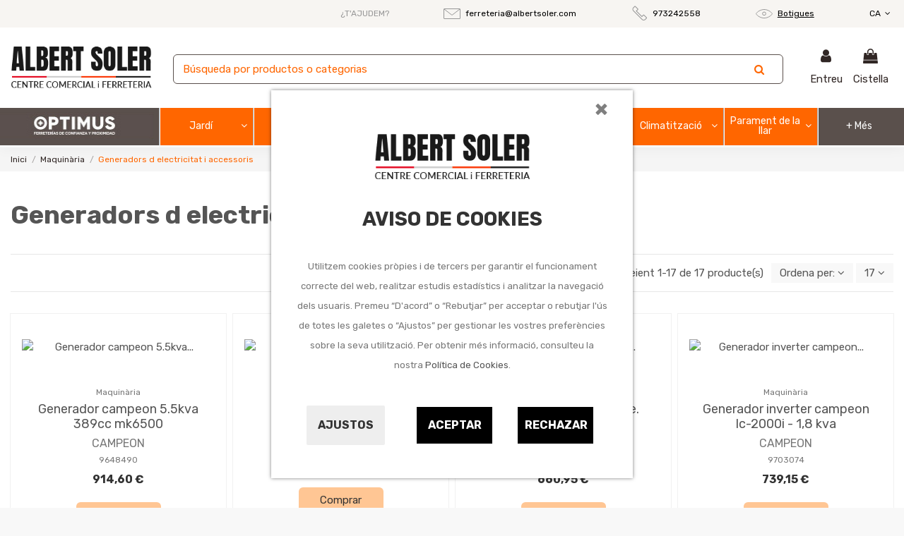

--- FILE ---
content_type: text/html; charset=utf-8
request_url: https://ferreteria.albertsoler.com/ca/91106-generadors-d-electricitat-i-accessoris
body_size: 33862
content:
<!doctype html>
<html lang="ca">

<head>
    
        
  <meta charset="utf-8">


  <meta http-equiv="x-ua-compatible" content="ie=edge">



  <script async src="https://www.googletagmanager.com/gtag/js?id=G-RBNXNDBZKK"></script>
<script>
  
  window.dataLayer = window.dataLayer || [];
  function gtag(){dataLayer.push(arguments);}
  gtag('js', new Date());

  gtag('config', 'G-RBNXNDBZKK');
  
</script>
  


  


  <title>Generadors d electricitat i accessoris</title>
  
    
  
  <meta name="description" content="Generadors d electricitat i accessoris">
  <meta name="keywords" content="">
    
                                        <link rel="canonical" href="https://ferreteria.albertsoler.com/ca/91106-generadors-d-electricitat-i-accessoris">
                        

  
          <link rel="alternate" href="https://ferreteria.albertsoler.com/es/91106-generadores-de-electricidad-y-accesorios" hreflang="es">
            <link rel="alternate" href="https://ferreteria.albertsoler.com/es/91106-generadores-de-electricidad-y-accesorios" hreflang="x-default">
                <link rel="alternate" href="https://ferreteria.albertsoler.com/ca/91106-generadors-d-electricitat-i-accessoris" hreflang="ca-ES">
            



    <meta property="og:title" content="Generadors d electricitat i accessoris"/>
    <meta property="og:url" content="https://ferreteria.albertsoler.com/ca/91106-generadors-d-electricitat-i-accessoris"/>
    <meta property="og:site_name" content="ALBERT SOLER"/>
    <meta property="og:description" content="Generadors d electricitat i accessoris">
    <meta property="og:type" content="website">



            
          <meta property="og:image" content="https://ferreteria.albertsoler.com/img/ferreteria-optimus-logo-1759219421.jpg" />
    
    





      <meta name="viewport" content="initial-scale=1,user-scalable=no,maximum-scale=1,width=device-width">
  


  <meta name="theme-color" content="#5a504c">
  <meta name="msapplication-navbutton-color" content="#5a504c">


  <link rel="icon" type="image/vnd.microsoft.icon" href="https://ferreteria.albertsoler.com/img/favicon.ico?1759219421">
  <link rel="shortcut icon" type="image/x-icon" href="https://ferreteria.albertsoler.com/img/favicon.ico?1759219421">
    


<script type="application/ld+json">

{
"@context": "https://schema.org",
"@type": "Organization",
"url": "https://ferreteria.albertsoler.com/",
"name": "ALBERT SOLER",
"logo": "https://ferreteria.albertsoler.com/img/ferreteria-optimus-logo-1759219421.jpg",
"@id": "#store-organization"
}

</script>




    <link rel="stylesheet" href="https://ferreteria.albertsoler.com/themes/warehouseqfplus/assets/cache/theme-c0242a250.css" type="text/css" media="all">




<link rel="preload" as="font"
      href="/themes/warehouseqfplus/assets/css/font-awesome/fonts/fontawesome-webfont.woff?v=4.7.0"
      type="font/woff" crossorigin="anonymous">
<link rel="preload" as="font"
      href="/themes/warehouseqfplus/assets/css/font-awesome/fonts/fontawesome-webfont.woff2?v=4.7.0"
      type="font/woff2" crossorigin="anonymous">

<link  rel="preload stylesheet"  as="style" href="/themes/warehouseqfplus/assets/css/font-awesome/css/font-awesome-preload.css"
       type="text/css" crossorigin="anonymous">





    <script src="https://www.google.com/recaptcha/api.js?hl=ca" ></script>


  <script>
        var IdxrcookiesConfigFront = {"urlAjax":"https:\/\/ferreteria.albertsoler.com\/ca\/module\/idxcookies\/ajax?ajax=1","forceDialog":true,"userOptions":{"date":"2026-02-01 03:47:22","divColor":"#ffffff","textColor":"#8f8f8f","divPosition":"center","cookiesUrl":"%2Fca%2Fcontent%2F11-politica-de-cookies","cookiesUrlTitle":"Veure pol\u00edtica de cookies","cookiesText":"<p>Utilitzem cookies pr\u00f2pies i de tercers per garantir el funcionament correcte del web, realitzar estudis estad\u00edstics i analitzar la navegaci\u00f3 dels usuaris. Premeu \u201cD'acord\u201d o \u201cRebutjar\u201d per acceptar o rebutjar l'\u00fas de totes les galetes o \u201cAjustos\u201d per gestionar les vostres prefer\u00e8ncies sobre la seva utilitzaci\u00f3. Per obtenir m\u00e9s informaci\u00f3, consulteu la nostra <a href=\"\/ca\/content\/11-politica-de-cookies\">Pol\u00edtica de Cookies<\/a>.<\/p>","cookiesInfoText":"<p>Utilitzem cookies pr\u00f2pies i de tercers per millorar la teva experi\u00e8ncia d'usuari i amb finalitats anal\u00edtiques i publicit\u00e0ries. Pots configurar o rebutjar les galetes fent clic en les categories de l'esquerra o continuar navegant prement en \"Guardar\"<\/p>","cookieName":"idxcookiesWarningCheck","cookiePath":"\/","cookieDomain":"ferreteria.albertsoler.com","okText":"Aceptar","koText":"Rechazar","reject_button":true,"fixed_button":"1","button_position":"left"},"audit":false,"audit_next_page":"","cookies_list":[{"id_cookie":"3","id_template":"0","domain":"http:\/\/ferreteria.albertsoler.com","name":"PHPSESSID","id_cookie_type":"1","id_shop":"1","module":"idxcookies","date_add":"2021-06-04 15:48:47","date_upd":"2021-06-04 15:49:03","imperative":true},{"id_cookie":"21","id_template":"0","domain":".ferreteria.albertsoler.com","name":"ssupp.vid","id_cookie_type":"1","id_shop":"1","module":"idxcookies","date_add":"2021-06-08 15:01:47","date_upd":"2021-06-08 15:15:37","imperative":true},{"id_cookie":"24","id_template":"0","domain":".ferreteria.albertsoler.com","name":"ssupp.visits","id_cookie_type":"1","id_shop":"1","module":"idxcookies","date_add":"2021-06-08 15:03:01","date_upd":"2021-06-08 15:16:14","imperative":true},{"id_cookie":"18","id_template":"0","domain":".ferreteria.albertsoler.com","name":"__lglaw","id_cookie_type":"2","id_shop":"1","module":"idxcookies","date_add":"2021-06-08 15:01:06","date_upd":"2021-06-08 15:15:53","imperative":false},{"id_cookie":"23","id_template":"0","domain":".ferreteria.albertsoler.com","name":"Prestashop-{$HASH}","id_cookie_type":"1","id_shop":"1","module":"idxcookies","date_add":"2021-06-08 15:02:41","date_upd":"2021-06-08 15:16:16","imperative":true},{"id_cookie":"12","id_template":"0","domain":".google.com","name":"__Secure-3PSID","id_cookie_type":"2","id_shop":"1","module":"idxcookies","date_add":"2021-06-08 14:59:35","date_upd":"2021-06-08 15:15:47","imperative":false},{"id_cookie":"25","id_template":"0","domain":".google.com","name":"OGP","id_cookie_type":"2","id_shop":"1","module":"idxcookies","date_add":"2021-06-08 15:03:23","date_upd":"2021-06-08 15:16:27","imperative":false},{"id_cookie":"6","id_template":"0","domain":".google.com","name":"__Secure-3PAPISID","id_cookie_type":"2","id_shop":"1","module":"idxcookies","date_add":"2021-06-08 13:04:20","date_upd":"2021-06-08 15:15:42","imperative":false},{"id_cookie":"33","id_template":"0","domain":".google.com","name":"OTZ","id_cookie_type":"4","id_shop":"1","module":"idxcookies","date_add":"2021-06-08 15:05:17","date_upd":"2021-06-08 15:17:05","imperative":false},{"id_cookie":"15","id_template":"0","domain":".google.com","name":"HSID","id_cookie_type":"2","id_shop":"1","module":"idxcookies","date_add":"2021-06-08 15:00:25","date_upd":"2021-06-08 15:15:50","imperative":false},{"id_cookie":"28","id_template":"0","domain":".google.com","name":"1P_JAR","id_cookie_type":"3","id_shop":"1","module":"idxcookies","date_add":"2021-06-08 15:04:10","date_upd":"2021-06-08 15:16:43","imperative":false},{"id_cookie":"10","id_template":"0","domain":".google.com","name":"APISID","id_cookie_type":"2","id_shop":"1","module":"idxcookies","date_add":"2021-06-08 14:59:12","date_upd":"2021-06-08 15:15:45","imperative":false},{"id_cookie":"5","id_template":"0","domain":".google.com","name":"SIDCC","id_cookie_type":"2","id_shop":"1","module":"idxcookies","date_add":"2021-06-08 13:03:42","date_upd":"2021-06-08 15:15:40","imperative":false},{"id_cookie":"30","id_template":"0","domain":".google.com","name":"NID","id_cookie_type":"3","id_shop":"1","module":"idxcookies","date_add":"2021-06-08 15:04:54","date_upd":"2021-06-08 15:16:53","imperative":false},{"id_cookie":"14","id_template":"0","domain":".google.com","name":"SID","id_cookie_type":"2","id_shop":"1","module":"idxcookies","date_add":"2021-06-08 14:59:58","date_upd":"2021-06-08 15:15:48","imperative":false},{"id_cookie":"26","id_template":"0","domain":".google.com","name":"CONSENT","id_cookie_type":"4","id_shop":"1","module":"idxcookies","date_add":"2021-06-08 15:03:40","date_upd":"2021-06-08 15:16:29","imperative":false},{"id_cookie":"8","id_template":"0","domain":".google.com","name":"SAPISID","id_cookie_type":"2","id_shop":"1","module":"idxcookies","date_add":"2021-06-08 14:58:43","date_upd":"2021-06-08 15:15:44","imperative":false},{"id_cookie":"35","id_template":"0","domain":".google.com","name":"OGPC","id_cookie_type":"4","id_shop":"1","module":"idxcookies","date_add":"2021-06-08 15:11:11","date_upd":"2021-06-08 15:11:11","imperative":false},{"id_cookie":"16","id_template":"0","domain":".google.com","name":"SSID","id_cookie_type":"2","id_shop":"1","module":"idxcookies","date_add":"2021-06-08 15:00:43","date_upd":"2021-06-08 15:15:51","imperative":false},{"id_cookie":"29","id_template":"0","domain":".google.com","name":"SEARCH_SAMESITE","id_cookie_type":"3","id_shop":"1","module":"idxcookies","date_add":"2021-06-08 15:04:33","date_upd":"2021-06-08 15:16:55","imperative":false},{"id_cookie":"4","id_template":"0","domain":".google.com","name":"__Secure-3PSIDCC","id_cookie_type":"2","id_shop":"1","module":"idxcookies","date_add":"2021-06-04 15:49:31","date_upd":"2021-06-04 15:49:41","imperative":false}]};
        var ajaxUrl = "\/modules\/idxcookies\/ajax.php";
        var displayProductImg = "1";
        var displaySearchCategory = "0";
        var dm_hash = "3GU8JRP1F";
        var dm_mode = 0;
        var elementorFrontendConfig = {"isEditMode":"","stretchedSectionContainer":"","instagramToken":"","is_rtl":false};
        var iqitTheme = {"rm_sticky":"down","rm_breakpoint":0,"op_preloader":"0","cart_style":"floating","cart_confirmation":"modal","h_layout":"3","f_fixed":0,"f_layout":"2","h_absolute":"0","h_sticky":"0","hw_width":"inherit","hm_submenu_width":"fullwidth","h_search_type":"full","pl_lazyload":true,"pl_infinity":false,"pl_rollover":true,"pl_crsl_autoplay":false,"pl_slider_ld":3,"pl_slider_d":3,"pl_slider_t":2,"pl_slider_p":2,"pp_thumbs":"bottom","pp_zoom":"inner","pp_image_layout":"carousel","pp_tabs":"tabha","pl_grid_qty":false};
        var iqitmegamenu = {"sticky":"false","containerSelector":"#wrapper > .container"};
        var iqitwishlist = {"nbProducts":0};
        var minWordLengthChar = "3";
        var p_version = "1.7";
        var prestashop = {"cart":{"products":[],"totals":{"total":{"type":"total","label":"Total","amount":0,"value":"0,00\u00a0\u20ac"},"total_including_tax":{"type":"total","label":"Total (amb impostos)","amount":0,"value":"0,00\u00a0\u20ac"},"total_excluding_tax":{"type":"total","label":"Total (sense impostos)","amount":0,"value":"0,00\u00a0\u20ac"}},"subtotals":{"products":{"type":"products","label":"Subtotal","amount":0,"value":"0,00\u00a0\u20ac"},"discounts":null,"shipping":{"type":"shipping","label":"Lliurament","amount":0,"value":""},"tax":null},"products_count":0,"summary_string":"0 articles","vouchers":{"allowed":0,"added":[]},"discounts":[],"minimalPurchase":4.13,"minimalPurchaseRequired":"L'import m\u00ednim de compra \u00e9s de 4,13\u00a0\u20ac (sense impostos). Ara mateix el total \u00e9s de 0,00\u00a0\u20ac (sense impostos)."},"currency":{"name":"Euro","iso_code":"EUR","iso_code_num":"978","sign":"\u20ac"},"customer":{"lastname":null,"firstname":null,"email":null,"birthday":null,"newsletter":null,"newsletter_date_add":null,"optin":null,"website":null,"company":null,"siret":null,"ape":null,"is_logged":false,"gender":{"type":null,"name":null},"addresses":[]},"language":{"name":"Catal\u00e0","iso_code":"ca","locale":"ca-ES","language_code":"ca-ES","is_rtl":"0","date_format_lite":"d\/m\/Y","date_format_full":"d\/m\/y H:i:s","id":2},"page":{"title":"","canonical":"https:\/\/ferreteria.albertsoler.com\/ca\/91106-generadors-d-electricitat-i-accessoris","meta":{"title":"Generadors d electricitat i accessoris","description":"Generadors d electricitat i accessoris","keywords":"","robots":"index"},"page_name":"category","body_classes":{"lang-ca":true,"lang-rtl":false,"country-ES":true,"currency-EUR":true,"layout-left-column":true,"page-category":true,"tax-display-enabled":true,"category-id-91106":true,"category-Generadors d electricitat i accessoris":true,"category-id-parent-911":true,"category-depth-level-3":true},"admin_notifications":[]},"shop":{"name":"ALBERT SOLER","logo":"https:\/\/ferreteria.albertsoler.com\/img\/ferreteria-optimus-logo-1759219421.jpg","stores_icon":"https:\/\/ferreteria.albertsoler.com\/img\/logo_stores.png","favicon":"https:\/\/ferreteria.albertsoler.com\/img\/favicon.ico"},"urls":{"base_url":"https:\/\/ferreteria.albertsoler.com\/","current_url":"https:\/\/ferreteria.albertsoler.com\/ca\/91106-generadors-d-electricitat-i-accessoris","shop_domain_url":"https:\/\/ferreteria.albertsoler.com","img_ps_url":"https:\/\/ferreteria.albertsoler.com\/img\/","img_cat_url":"https:\/\/ferreteria.albertsoler.com\/img\/c\/","img_lang_url":"https:\/\/ferreteria.albertsoler.com\/img\/l\/","img_prod_url":"https:\/\/ferreteria.albertsoler.com\/img\/p\/","img_manu_url":"https:\/\/ferreteria.albertsoler.com\/img\/m\/","img_sup_url":"https:\/\/ferreteria.albertsoler.com\/img\/su\/","img_ship_url":"https:\/\/ferreteria.albertsoler.com\/img\/s\/","img_store_url":"https:\/\/ferreteria.albertsoler.com\/img\/st\/","img_col_url":"https:\/\/ferreteria.albertsoler.com\/img\/co\/","img_url":"https:\/\/ferreteria.albertsoler.com\/themes\/warehouseqfplus\/assets\/img\/","css_url":"https:\/\/ferreteria.albertsoler.com\/themes\/warehouseqfplus\/assets\/css\/","js_url":"https:\/\/ferreteria.albertsoler.com\/themes\/warehouseqfplus\/assets\/js\/","pic_url":"https:\/\/ferreteria.albertsoler.com\/upload\/","pages":{"address":"https:\/\/ferreteria.albertsoler.com\/ca\/adre\u00e7a","addresses":"https:\/\/ferreteria.albertsoler.com\/ca\/adreces","authentication":"https:\/\/ferreteria.albertsoler.com\/ca\/inici de sessi\u00f3","cart":"https:\/\/ferreteria.albertsoler.com\/ca\/cistella-de-la-compra","category":"https:\/\/ferreteria.albertsoler.com\/ca\/index.php?controller=category","cms":"https:\/\/ferreteria.albertsoler.com\/ca\/index.php?controller=cms","contact":"https:\/\/ferreteria.albertsoler.com\/ca\/contacteu-nos","discount":"https:\/\/ferreteria.albertsoler.com\/ca\/descompte","guest_tracking":"https:\/\/ferreteria.albertsoler.com\/ca\/seguiment del convidat","history":"https:\/\/ferreteria.albertsoler.com\/ca\/historial de comandes","identity":"https:\/\/ferreteria.albertsoler.com\/ca\/identitat","index":"https:\/\/ferreteria.albertsoler.com\/ca\/","my_account":"https:\/\/ferreteria.albertsoler.com\/ca\/el meu compte","order_confirmation":"https:\/\/ferreteria.albertsoler.com\/ca\/confirmaci\u00f3 de la comanda","order_detail":"https:\/\/ferreteria.albertsoler.com\/ca\/index.php?controller=order-detail","order_follow":"https:\/\/ferreteria.albertsoler.com\/ca\/seguiment de la comanda","order":"https:\/\/ferreteria.albertsoler.com\/ca\/comanda","order_return":"https:\/\/ferreteria.albertsoler.com\/ca\/index.php?controller=order-return","order_slip":"https:\/\/ferreteria.albertsoler.com\/ca\/escletxa de cr\u00e8dit","pagenotfound":"https:\/\/ferreteria.albertsoler.com\/ca\/p\u00e0gina no trobada","password":"https:\/\/ferreteria.albertsoler.com\/ca\/recuperaci\u00f3 de contrasenya","pdf_invoice":"https:\/\/ferreteria.albertsoler.com\/ca\/index.php?controller=pdf-invoice","pdf_order_return":"https:\/\/ferreteria.albertsoler.com\/ca\/index.php?controller=pdf-order-return","pdf_order_slip":"https:\/\/ferreteria.albertsoler.com\/ca\/index.php?controller=pdf-order-slip","prices_drop":"https:\/\/ferreteria.albertsoler.com\/ca\/preus rebaixats","product":"https:\/\/ferreteria.albertsoler.com\/ca\/index.php?controller=product","search":"https:\/\/ferreteria.albertsoler.com\/ca\/cercar","sitemap":"https:\/\/ferreteria.albertsoler.com\/ca\/mapa del web","stores":"https:\/\/ferreteria.albertsoler.com\/ca\/botigues","supplier":"https:\/\/ferreteria.albertsoler.com\/ca\/prove\u00efdor","register":"https:\/\/ferreteria.albertsoler.com\/ca\/inici de sessi\u00f3?create_account=1","order_login":"https:\/\/ferreteria.albertsoler.com\/ca\/comanda?login=1"},"alternative_langs":{"es":"https:\/\/ferreteria.albertsoler.com\/es\/91106-generadores-de-electricidad-y-accesorios","ca-ES":"https:\/\/ferreteria.albertsoler.com\/ca\/91106-generadors-d-electricitat-i-accessoris"},"theme_assets":"\/themes\/warehouseqfplus\/assets\/","actions":{"logout":"https:\/\/ferreteria.albertsoler.com\/ca\/?mylogout="},"no_picture_image":{"bySize":{"small_default":{"url":"https:\/\/ferreteria.albertsoler.com\/img\/p\/ca-default-small_default.jpg","width":98,"height":127},"cart_default":{"url":"https:\/\/ferreteria.albertsoler.com\/img\/p\/ca-default-cart_default.jpg","width":125,"height":162},"home_default":{"url":"https:\/\/ferreteria.albertsoler.com\/img\/p\/ca-default-home_default.jpg","width":236,"height":305},"large_default":{"url":"https:\/\/ferreteria.albertsoler.com\/img\/p\/ca-default-large_default.jpg","width":381,"height":492},"medium_default":{"url":"https:\/\/ferreteria.albertsoler.com\/img\/p\/ca-default-medium_default.jpg","width":452,"height":584},"thickbox_default":{"url":"https:\/\/ferreteria.albertsoler.com\/img\/p\/ca-default-thickbox_default.jpg","width":1100,"height":1422}},"small":{"url":"https:\/\/ferreteria.albertsoler.com\/img\/p\/ca-default-small_default.jpg","width":98,"height":127},"medium":{"url":"https:\/\/ferreteria.albertsoler.com\/img\/p\/ca-default-large_default.jpg","width":381,"height":492},"large":{"url":"https:\/\/ferreteria.albertsoler.com\/img\/p\/ca-default-thickbox_default.jpg","width":1100,"height":1422},"legend":""}},"configuration":{"display_taxes_label":true,"display_prices_tax_incl":true,"is_catalog":false,"show_prices":true,"opt_in":{"partner":false},"quantity_discount":{"type":"price","label":"Preu unitari"},"voucher_enabled":0,"return_enabled":0},"field_required":[],"breadcrumb":{"links":[{"title":"Inici","url":"https:\/\/ferreteria.albertsoler.com\/ca\/"},{"title":"Maquin\u00e0ria","url":"https:\/\/ferreteria.albertsoler.com\/ca\/911-maquinaria"},{"title":"Generadors d electricitat i accessoris","url":"https:\/\/ferreteria.albertsoler.com\/ca\/91106-generadors-d-electricitat-i-accessoris"}],"count":3},"link":{"protocol_link":"https:\/\/","protocol_content":"https:\/\/"},"time":1769914042,"static_token":"d72a0b36060fcc9968462f5e0ba07e31","token":"5e08d5c032dafc58c31498c6f49192e5","debug":false};
        var psemailsubscription_subscription = "https:\/\/ferreteria.albertsoler.com\/ca\/module\/ps_emailsubscription\/subscription";
        var re_size = "1";
        var re_theme = "1";
        var re_version = "2";
        var site_key = "6LdCtYAeAAAAAAFdlSRjlzVODL92hs0naHY3JUNj";
        var there_is1 = "There is 1 error";
        var whitelist_m = "";
        var whitelisted = false;
        var wrong_captcha = "Wrong captcha.";
      </script>



  <!-- emarketing start -->



<!-- emarketing end -->









    
    
    </head>

<body id="category" class="lang-ca country-es currency-eur layout-left-column page-category tax-display-enabled category-id-91106 category-generadors-d-electricitat-i-accessoris category-id-parent-911 category-depth-level-3 body-desktop-header-style-w-3">


    




    
<!-- MODULE idxcookies -->



<div id="contentidxrcookies" style="display:none;">

    <div id="idxrcookies">

        <div id="divPosition" class="withRejectButton">

            <div class="contenido">
                <button type="button" class="close"
                    data-dismiss="modal">
                    ×
                </button>

                <div id="textDiv">
                    <div id="logoDiv"><img src="https://ferreteria.albertsoler.com/img/ferreteria-optimus-logo-1759219421.jpg" alt="logo"></div>
                    <br>
                    <div id="titleDiv">Aviso de Cookies</div>
                    <br>
                </div>

                <div id="buttons" >

                    <a id="cookiesConf" href="#" rel="nofollow">Ajustos</a>

                    <a href="#" id="idxrcookiesOK" rel="nofollow"></a>

                    <a href="#" id="idxrcookiesKO" rel="nofollow"></a>

                </div>

            </div>

        </div>

    </div>

</div>



<!-- cookie modal -->

<div id="cookieConfigurator" style="display:none;">

    <div id='cookieModal'>

        <div id='cookieModalHeader'>

            <img src="/modules/idxcookies/views/img/conf.png"/>Preferencias sobre cookies

        </div>

        <div id='cookieModalBody'>

            

<div id="cookieModalList">    

    <ul>

        <li class="dlxctab-row active" data-id="info">Info</li>        

        
        <li class="dlxctab-row" data-id="1">Cookies tècniques</li>

        
        <li class="dlxctab-row" data-id="2">Cookies de preferències o personalització</li>

        
        <li class="dlxctab-row" data-id="3">Cookies analítiques o de mesura</li>

        
        <li class="dlxctab-row" data-id="4">Cookies de publicitat comportamental</li>

        
        <li class="dlxctab-row" data-id="delete">Com eliminar cookies</li>

    </ul>

</div>

<div id="cookieModalContent">

    <div data-tab="info" class="dlxctab-content">

        <p>

            <p>Utilitzem cookies pròpies i de tercers per millorar la teva experiència d&#039;usuari i amb finalitats analítiques i publicitàries. Pots configurar o rebutjar les galetes fent clic en les categories de l&#039;esquerra o continuar navegant prement en "Guardar"</p>

        </p>

    </div>

    
    <div data-tab="1" class="dlxctab-content" style="display:none">

        <p class="cookie-content-title">Cookies tècniques</p>

        <p class="always-active"><i class="always-check"></i> Sempre actiu</p>
        <p>

            Són aquelles que permeten a l&#039;usuari la navegació a través del web i la utilització de les diferents opcions o serveis que hi hagi, incloent-hi aquelles que l&#039;editor utilitza per permetre la gestió i operativa de la pàgina web i habilitar-ne les funcions i serveis, com, per exemple, controlar el trànsit i la comunicació de dades, identificar la sessió, accedir a parts d&#039;accés restringit, recordar els elements que integren una comanda, fer el procés de compra d&#039;una comanda, gestionar el pagament, controlar el frau vinculat a la seguretat del servei, fer la sol·licitud d&#039;inscripció o participació en un esdeveniment, utilitzar elements de seguretat durant la navegació, emmagatzemar continguts per a la difusió de vídeos o so, habilitar continguts dinàmics (per exemple, animació de càrrega d&#039;un text o imatge ) o compartir continguts a través de xarxes socials

        </p>

        <p class="cookie-content-subtitle">Cookies utilitzades</p>

        <ul class="info-cookie-list">

            
            <li><label for="switch3"><span>http://ferreteria.albertsoler.com</span> - PHPSESSID</label>

                <input

                       name="switch3"

                       data-modulo="idxcookies"

                       data-template="0"

                       data-idcookie="3"

                       class="switch"

                       checked disabled
                       ></li>

            
            <li><label for="switch24"><span>.ferreteria.albertsoler.com</span> - ssupp.visits</label>

                <input

                       name="switch24"

                       data-modulo="idxcookies"

                       data-template="0"

                       data-idcookie="24"

                       class="switch"

                       checked disabled
                       ></li>

            
            <li><label for="switch23"><span>.ferreteria.albertsoler.com</span> - Prestashop-{$HASH}</label>

                <input

                       name="switch23"

                       data-modulo="idxcookies"

                       data-template="0"

                       data-idcookie="23"

                       class="switch"

                       checked disabled
                       ></li>

            
            <li><label for="switch21"><span>.ferreteria.albertsoler.com</span> - ssupp.vid</label>

                <input

                       name="switch21"

                       data-modulo="idxcookies"

                       data-template="0"

                       data-idcookie="21"

                       class="switch"

                       checked disabled
                       ></li>

            
        </ul>

    </div>

    
    <div data-tab="2" class="dlxctab-content" style="display:none">

        <p class="cookie-content-title">Cookies de preferències o personalització</p>

        
        <p>

            Són aquelles que permeten recordar informació perquè l&#039;usuari accedeixi al servei amb determinades característiques que poden diferenciar la seva experiència de la d&#039;altres usuaris, com ara l&#039;idioma, el nombre de resultats a mostrar quan l&#039;usuari fa una cerca, l&#039;aspecte o contingut del servei en funció del tipus de navegador a través del qual lusuari accedeix al servei o de la regió des de la qual accedeix al servei, etc. Quan sigui l&#039;usuari qui decideixi sobre aquestes característiques (per exemple, seleccionant l&#039;idioma desitjat), no cal obtenir-ne el consentiment per utilitzar-lo

        </p>

        <p class="cookie-content-subtitle">Cookies utilitzades</p>

        <ul class="info-cookie-list">

            
            <li><label for="switch18"><span>.ferreteria.albertsoler.com</span> - __lglaw</label>

                <input

                       name="switch18"

                       data-modulo="idxcookies"

                       data-template="0"

                       data-idcookie="18"

                       class="switch"

                       checked 
                       ></li>

            
            <li><label for="switch14"><span>.google.com</span> - SID</label>

                <input

                       name="switch14"

                       data-modulo="idxcookies"

                       data-template="0"

                       data-idcookie="14"

                       class="switch"

                       checked 
                       ></li>

            
            <li><label for="switch8"><span>.google.com</span> - SAPISID</label>

                <input

                       name="switch8"

                       data-modulo="idxcookies"

                       data-template="0"

                       data-idcookie="8"

                       class="switch"

                       checked 
                       ></li>

            
            <li><label for="switch16"><span>.google.com</span> - SSID</label>

                <input

                       name="switch16"

                       data-modulo="idxcookies"

                       data-template="0"

                       data-idcookie="16"

                       class="switch"

                       checked 
                       ></li>

            
            <li><label for="switch4"><span>.google.com</span> - __Secure-3PSIDCC</label>

                <input

                       name="switch4"

                       data-modulo="idxcookies"

                       data-template="0"

                       data-idcookie="4"

                       class="switch"

                       checked 
                       ></li>

            
            <li><label for="switch12"><span>.google.com</span> - __Secure-3PSID</label>

                <input

                       name="switch12"

                       data-modulo="idxcookies"

                       data-template="0"

                       data-idcookie="12"

                       class="switch"

                       checked 
                       ></li>

            
            <li><label for="switch6"><span>.google.com</span> - __Secure-3PAPISID</label>

                <input

                       name="switch6"

                       data-modulo="idxcookies"

                       data-template="0"

                       data-idcookie="6"

                       class="switch"

                       checked 
                       ></li>

            
            <li><label for="switch25"><span>.google.com</span> - OGP</label>

                <input

                       name="switch25"

                       data-modulo="idxcookies"

                       data-template="0"

                       data-idcookie="25"

                       class="switch"

                       checked 
                       ></li>

            
            <li><label for="switch15"><span>.google.com</span> - HSID</label>

                <input

                       name="switch15"

                       data-modulo="idxcookies"

                       data-template="0"

                       data-idcookie="15"

                       class="switch"

                       checked 
                       ></li>

            
            <li><label for="switch10"><span>.google.com</span> - APISID</label>

                <input

                       name="switch10"

                       data-modulo="idxcookies"

                       data-template="0"

                       data-idcookie="10"

                       class="switch"

                       checked 
                       ></li>

            
            <li><label for="switch5"><span>.google.com</span> - SIDCC</label>

                <input

                       name="switch5"

                       data-modulo="idxcookies"

                       data-template="0"

                       data-idcookie="5"

                       class="switch"

                       checked 
                       ></li>

            
        </ul>

    </div>

    
    <div data-tab="3" class="dlxctab-content" style="display:none">

        <p class="cookie-content-title">Cookies analítiques o de mesura</p>

        
        <p>

            Són aquelles que permeten al responsable de les mateixes el seguiment i anàlisi del comportament dels usuaris dels llocs web als quals estan vinculades, inclosa la quantificació dels impactes dels anuncis

        </p>

        <p class="cookie-content-subtitle">Cookies utilitzades</p>

        <ul class="info-cookie-list">

            
            <li><label for="switch28"><span>.google.com</span> - 1P_JAR</label>

                <input

                       name="switch28"

                       data-modulo="idxcookies"

                       data-template="0"

                       data-idcookie="28"

                       class="switch"

                       checked 
                       ></li>

            
            <li><label for="switch30"><span>.google.com</span> - NID</label>

                <input

                       name="switch30"

                       data-modulo="idxcookies"

                       data-template="0"

                       data-idcookie="30"

                       class="switch"

                       checked 
                       ></li>

            
            <li><label for="switch29"><span>.google.com</span> - SEARCH_SAMESITE</label>

                <input

                       name="switch29"

                       data-modulo="idxcookies"

                       data-template="0"

                       data-idcookie="29"

                       class="switch"

                       checked 
                       ></li>

            
        </ul>

    </div>

    
    <div data-tab="4" class="dlxctab-content" style="display:none">

        <p class="cookie-content-title">Cookies de publicitat comportamental</p>

        
        <p>

            Són aquelles que emmagatzemen informació del comportament dels usuaris obtinguda a través de l&#039;observació continuada dels seus hàbits de navegació, cosa que permet desenvolupar un perfil específic per mostrar publicitat en funció del mateix

        </p>

        <p class="cookie-content-subtitle">Cookies utilitzades</p>

        <ul class="info-cookie-list">

            
            <li><label for="switch26"><span>.google.com</span> - CONSENT</label>

                <input

                       name="switch26"

                       data-modulo="idxcookies"

                       data-template="0"

                       data-idcookie="26"

                       class="switch"

                       checked 
                       ></li>

            
            <li><label for="switch35"><span>.google.com</span> - OGPC</label>

                <input

                       name="switch35"

                       data-modulo="idxcookies"

                       data-template="0"

                       data-idcookie="35"

                       class="switch"

                       checked 
                       ></li>

            
            <li><label for="switch33"><span>.google.com</span> - OTZ</label>

                <input

                       name="switch33"

                       data-modulo="idxcookies"

                       data-template="0"

                       data-idcookie="33"

                       class="switch"

                       checked 
                       ></li>

            
        </ul>

    </div>

    
    <div data-tab="delete" class="dlxctab-content" style="display:none">

        <p>

            <p>S&#039;informa l&#039;usuari que té la possibilitat de configurar el seu navegador de manera que se li informi de la recepció de cookies, podent, si així ho desitja, impedir que siguin instal·lades en el seu disc dur.</p>
<p>A continuació li proporcionem els enllaços de diversos navegadors, a través dels quals podrà realitzar aquesta configuració:</p>
<p><strong><em>Firefox desde aquí:</em></strong> <a target="_blank" href="https://support.mozilla.org/t5/Cookies-y-caché/Habilitar-y-deshabilitar-cookies-que-los-sitios-web-utilizan/ta-p/13811" rel="noreferrer noopener">http://support.mozilla.org/es/kb/habilitar-y-deshabilitar-cookies-que-los-sitios-web</a></p>
<p><strong><em>Chrome desde aquí:</em></strong> <a target="_blank" href="https://support.google.com/chrome/answer/95647?hl=es" rel="noreferrer noopener">https://support.google.com/chrome/answer/95647?hl=es</a></p>
<p><strong><em>Explorer desde aquí:</em></strong><span> <a target="_blank" href="https://support.microsoft.com/es-es/help/17442/windows-internet-explorer-delete-manage-cookies" rel="noreferrer noopener">https://support.microsoft.com/es-es/help/17442/windows-internet-explorer-delete-manage-cookies</a></span></p>
<p><strong><em>Safari desde aquí: </em></strong><a target="_blank" href="https://support.apple.com/kb/ph5042?locale=es_ES" rel="noreferrer noopener"><span>http://support.apple.com/kb/ph5042</span></a></p>
<p><strong><em>Opera desde aquí:</em></strong><a target="_blank" href="http://help.opera.com/Windows/11.50/es-ES/cookies.html" rel="noreferrer noopener"><span>http://help.opera.com/Windows/11.50/es-ES/cookies.html</span></a></p>

        </p>

    </div>

</div>



        </div>

        <div id='cookieModalFooter'>

            <a class="cookie-info-page" rel="nofollow" href="/ca/content/11-politica-de-cookies">Veure política de cookies</a>

            <a class="btn-config" rel="nofollow" id="js-save-cookieconf">Guardar</a>

        </div>

    </div>

</div>

<!-- end cookie modal -->





<div class="cookie-button cookie-button-left" title="Configuración de cookies">

    <img class="cookie-trigger cookiesConfButton" src="/modules/idxcookies/views/img/cookie.png"/>

</div>







<main id="main-page-content"  >
    
            

    <header id="header" class="desktop-header-style-w-3">
        
            
  <div class="header-banner">
    
  </div>




            <nav class="header-nav">
        <div class="container">
    
        <div class="row justify-content-between">
            <div class="col col-auto col-md left-nav">
                                            <div class="block-iqitlinksmanager block-iqitlinksmanager-2 block-links-inline d-inline-block">
            <ul>
                                                            <li>
                            <a
                                    href="https://ferreteria.albertsoler.com/ca/botigues"
                                    title=""                                                                >
                                Botigues
                            </a>
                        </li>
                                                                                <li>
                            <a
                                    href="https://ferreteria.albertsoler.com/ca/contacteu-nos"
                                    title="Utilitzi el nostre formulari per contactar amb nosaltres"                                                                >
                                Contacteu-nos
                            </a>
                        </li>
                                                </ul>
        </div>
    
            </div>

            <div class="col col-auto center-nav text-right w-100" style="display: flex; justify-content: space-between;">
               <span> </span>
               <span> </span> 
               <span> </span>
               <span> </span>
               <span> </span>
               <span> </span>

               <span style="color:#979797">¿T'AJUDEM? </span>
    
    	       <span class="orange">
                  <img style="margin-right: 4px;" src="/img/mail-icon.svg"> <a href="mailto:ferreteria@albertsoler.com" target="_blank"> ferreteria@albertsoler.com</a>
               </span>
    
               <span class="orange">
	          <img style="margin-right: 4px;" src="/img/phone-icon.svg">
                   <a href="tel:973242558>">973242558</a>
               </span>

               <a href="https://ferreteria.albertsoler.com/ca/botigues">
                  <img style="margin-right: 4px;" src="/img/eye-icon.svg">
                  <span class="light grey underline">Botigues</span>
               </a>
    
	       <div>
                  

<div id="language_selector" class="d-inline-block">
    <div class="language-selector-wrapper d-inline-block">
        <div class="language-selector dropdown js-dropdown">
            <a class="expand-more" data-toggle="dropdown" data-iso-code="ca"> CA <i class="fa fa-angle-down fa-fw" aria-hidden="true"></i></a>
            <div class="dropdown-menu">
                <ul>
                                            <li >
                            <a href="https://ferreteria.albertsoler.com/es/91106-generadores-de-electricidad-y-accesorios" rel="alternate" hreflang="es"
                               class="dropdown-item"><img width="16" height="11" src="https://ferreteria.albertsoler.com/img/l/1.jpg" alt="Español" class="img-fluid lang-flag"  data-iso-code="es"/> Español</a>
                        </li>
                                            <li  class="current" >
                            <a href="https://ferreteria.albertsoler.com/ca/91106-generadors-d-electricitat-i-accessoris" rel="alternate" hreflang="ca"
                               class="dropdown-item"><img width="16" height="11" src="https://ferreteria.albertsoler.com/img/l/2.jpg" alt="Català" class="img-fluid lang-flag"  data-iso-code="ca"/> Català</a>
                        </li>
                                    </ul>
            </div>
        </div>
    </div>
</div>

	       </div>

               
           </div>


           <div class="col col-auto col-md right-nav text-right">
               

<div id="language_selector" class="d-inline-block">
    <div class="language-selector-wrapper d-inline-block">
        <div class="language-selector dropdown js-dropdown">
            <a class="expand-more" data-toggle="dropdown" data-iso-code="ca"> CA <i class="fa fa-angle-down fa-fw" aria-hidden="true"></i></a>
            <div class="dropdown-menu">
                <ul>
                                            <li >
                            <a href="https://ferreteria.albertsoler.com/es/91106-generadores-de-electricidad-y-accesorios" rel="alternate" hreflang="es"
                               class="dropdown-item"><img width="16" height="11" src="https://ferreteria.albertsoler.com/img/l/1.jpg" alt="Español" class="img-fluid lang-flag"  data-iso-code="es"/> Español</a>
                        </li>
                                            <li  class="current" >
                            <a href="https://ferreteria.albertsoler.com/ca/91106-generadors-d-electricitat-i-accessoris" rel="alternate" hreflang="ca"
                               class="dropdown-item"><img width="16" height="11" src="https://ferreteria.albertsoler.com/img/l/2.jpg" alt="Català" class="img-fluid lang-flag"  data-iso-code="ca"/> Català</a>
                        </li>
                                    </ul>
            </div>
        </div>
    </div>
</div>
<div class="d-inline-block">
    <a href="//ferreteria.albertsoler.com/ca/module/iqitwishlist/view">
        <i class="fa fa-heart-o fa-fw" aria-hidden="true"></i> Llista de desitjos (<span
                id="iqitwishlist-nb"></span>)
    </a>
</div>

           </div>
        </div>

                        </div>
            </nav>
        



<div id="desktop-header" class="desktop-header-style-3">
                
<div class="header-top">
    <div id="desktop-header-container" class="container">
        <div class="row align-items-center">
                            <div class="col col-auto col-header-left">
                    <div id="desktop_logo" style="max-width:200px">

                        <a href="https://ferreteria.albertsoler.com/">
                            <img class="logo img-fluid"
                                 src="https://ferreteria.albertsoler.com/img/ferreteria-optimus-logo-1759219421.jpg"                                  alt="ALBERT SOLER">
                        </a>
                                            </div>
                    
                </div>
                <div class="col col-header-center">
                                                            <!-- QF PLUS -->
<div id="wk_es_search_widget" class="search-widget" data-search-controller-url="https://ferreteria.albertsoler.com/ca/module/wkelasticsearch/wkelasticajaxsearch" data-token="54a518f09989ab2967c2fdb8ce06c733">
    <form method="get" action="https://ferreteria.albertsoler.com/ca/module/wkelasticsearch/wkelasticsearchlist" class="ui-form-elastic-element">
        <input type="text" name="s" value="" placeholder="Búsqueda por productos o categorias" class="ui-autocomplete-input" aria-label="Cerca" autocomplete="off" >
        <button type="submit" class="ui-btn-search-elastic" >
                <i class="fa fa-search"></i>
        </button>
    </form>
</div>

                                        
                </div>
                        <div class="col col-auto col-header-right">
                <div class="row no-gutters justify-content-end">
                    
                                            
                                                 <div id="header-user-btn" class="col col-auto header-btn-w header-user-btn-w">
            <a href="https://ferreteria.albertsoler.com/ca/el meu compte"
           title="Entreu al vostre compte de client"
           rel="nofollow" class="header-btn header-user-btn">
            <i class="fa fa-user fa-fw icon" aria-hidden="true"></i>
            <span class="title">Entreu</span>
        </a>
    </div>









                                              
                     
                    

                                            
                                                    <div id="ps-shoppingcart-wrapper" class="col col-auto">
    <div id="ps-shoppingcart"
         class="header-btn-w header-cart-btn-w ps-shoppingcart dropdown">
         <div id="blockcart" class="blockcart cart-preview"
         data-refresh-url="//ferreteria.albertsoler.com/ca/module/ps_shoppingcart/ajax">
        <a id="cart-toogle" class="cart-toogle header-btn header-cart-btn" data-toggle="dropdown" data-display="static">
            <i class="fa fa-shopping-bag fa-fw icon" aria-hidden="true"><span class="cart-products-count-btn  d-none">0</span></i>
            <span class="info-wrapper">
            <span class="title">Cistella</span>
            <span class="cart-toggle-details">
            <span class="text-faded cart-separator"> / </span>
                            Buit
                        </span>
            </span>
        </a>
        <div id="_desktop_blockcart-content" class="dropdown-menu-custom dropdown-menu">
    <div id="blockcart-content" class="blockcart-content" >
        <div class="cart-title">
            <span class="modal-title">La teva cistella</span>
            <button type="button" id="js-cart-close" class="close">
                <span>×</span>
            </button>
            <hr>
        </div>
                    <span class="no-items">No hi ha més productes al teu carro</span>
            </div>
</div>
 </div>




    </div>
</div>
                                                
                                    </div>
                
            </div>
            <div class="col-12">
                <div class="row">
                                    </div>
            </div>
        </div>
    </div>
</div>
<div class="container iqit-megamenu-container">	<div id="iqitmegamenu-wrapper" class="iqitmegamenu-wrapper iqitmegamenu-all">
		<div class="container container-iqitmegamenu">
		<div id="iqitmegamenu-horizontal" class="iqitmegamenu  clearfix" role="navigation">

								
				<nav id="cbp-hrmenu" class="cbp-hrmenu cbp-horizontal cbp-hrsub-narrow">
					<ul>
												<li id="cbp-hrmenu-tab-1" class="cbp-hrmenu-tab cbp-hrmenu-tab-1 cbp-onlyicon ">
	<a href="https://ferreteria.albertsoler.com/ca/" class="nav-link" >

								<span class="cbp-tab-title">
								 <img src="/img/cms/corplogo2.jpg" alt="Home" class="cbp-mainlink-iicon" /></span>
														</a>
													</li>
												<li id="cbp-hrmenu-tab-2" class="cbp-hrmenu-tab cbp-hrmenu-tab-2  cbp-has-submeu">
	<a href="https://ferreteria.albertsoler.com/ca/901-jardi-i-camping" class="nav-link" >

								<span class="cbp-tab-title">
								Jardí <i class="fa fa-angle-down cbp-submenu-aindicator"></i></span>
														</a>
														<div class="cbp-hrsub col-3">
								<div class="cbp-hrsub-inner">
									<div class="container iqitmegamenu-submenu-container">
									
																																	



<div class="row menu_row menu-element  first_rows menu-element-id-1">
                

                                                



    <div class="col-12 cbp-menu-column cbp-menu-element menu-element-id-2 ">
        <div class="cbp-menu-column-inner">
                        
                
                
                    
                                                    <div class="row cbp-categories-row">
                                                                                                            <div class="col-12">
                                            <div class="cbp-category-link-w"><a href="https://ferreteria.albertsoler.com/ca/901-jardi-i-camping"
                                                                                class="cbp-column-title nav-link cbp-category-title">Jardí i Càmping</a>
                                                                                                                                                    
    <ul class="cbp-links cbp-category-tree"><li  class="cbp-hrsub-haslevel2" ><div class="cbp-category-link-w"><a href="https://ferreteria.albertsoler.com/ca/90102-accessoris-pel-cultiu-del-jardi">Accessoris pel cultiu del jardí</a>
    <ul class="cbp-hrsub-level2"><li ><div class="cbp-category-link-w"><a href="https://ferreteria.albertsoler.com/ca/9010207-compostadors">Compostadors</a></div></li><li ><div class="cbp-category-link-w"><a href="https://ferreteria.albertsoler.com/ca/9010205-hivernacles">Hivernacles</a></div></li><li ><div class="cbp-category-link-w"><a href="https://ferreteria.albertsoler.com/ca/9010202-mantes-lamines-geotextils-per-a-terra">Mantes làmines, geotèxtils per a terra</a></div></li><li ><div class="cbp-category-link-w"><a href="https://ferreteria.albertsoler.com/ca/9010204-planters-proteccions-i-taules-de-cultiu">Planters, proteccions i taules de cultiu</a></div></li><li ><div class="cbp-category-link-w"><a href="https://ferreteria.albertsoler.com/ca/9010206-termometres-penells-i-pluviometres-de-jardi">Termòmetres, penells i pluviòmetres de jardí</a></div></li><li ><div class="cbp-category-link-w"><a href="https://ferreteria.albertsoler.com/ca/9010203-tutors-lligadures-i-rafies-per-a-plantes">Tutors, lligadures i ràfies per a plantes</a></div></li></ul>
</div></li><li  class="cbp-hrsub-haslevel2" ><div class="cbp-category-link-w"><a href="https://ferreteria.albertsoler.com/ca/90117-barbacoes-i-cuines-d-exterior">Barbacoes i cuines d exterior</a>
    <ul class="cbp-hrsub-level2"><li ><div class="cbp-category-link-w"><a href="https://ferreteria.albertsoler.com/ca/9011703-barbacoes-d-obra">Barbacoes d obra</a></div></li><li ><div class="cbp-category-link-w"><a href="https://ferreteria.albertsoler.com/ca/9011704-barbacoes-paelleres-d-exterior">Barbacoes paelleres d exterior</a></div></li><li ><div class="cbp-category-link-w"><a href="https://ferreteria.albertsoler.com/ca/9011701-barbacoes-portatils-de-carbo-o-llenya">Barbacoes portàtils de carbó o llenya</a></div></li><li ><div class="cbp-category-link-w"><a href="https://ferreteria.albertsoler.com/ca/9011702-barbacoes-portatils-de-gas">Barbacoes portàtils de gas</a></div></li><li ><div class="cbp-category-link-w"><a href="https://ferreteria.albertsoler.com/ca/9011706-encesa-i-consumibles-de-barbacoes">Encesa i consumibles de barbacoes</a></div></li><li ><div class="cbp-category-link-w"><a href="https://ferreteria.albertsoler.com/ca/9011705-graelles-i-accessoris-per-barbacoes">Graelles i accessoris per barbacoes</a></div></li></ul>
</div></li><li  class="cbp-hrsub-haslevel2" ><div class="cbp-category-link-w"><a href="https://ferreteria.albertsoler.com/ca/90115-bombes-per-a-liquids">Bombes per a líquids</a>
    <ul class="cbp-hrsub-level2"><li ><div class="cbp-category-link-w"><a href="https://ferreteria.albertsoler.com/ca/9011502-bombes-electriques-de-superficie-i-accessoris">Bombes elèctriques de superfície i accessoris</a></div></li><li ><div class="cbp-category-link-w"><a href="https://ferreteria.albertsoler.com/ca/9011505-bombes-i-equips-de-bombament-de-piscina">Bombes i equips de bombament de piscina</a></div></li><li ><div class="cbp-category-link-w"><a href="https://ferreteria.albertsoler.com/ca/9011506-bombes-recirculacio-font-i-estany">Bombes recirculació font i estany</a></div></li><li ><div class="cbp-category-link-w"><a href="https://ferreteria.albertsoler.com/ca/9011504-bombes-submergibles-de-buidatge">Bombes submergibles de buidatge</a></div></li><li ><div class="cbp-category-link-w"><a href="https://ferreteria.albertsoler.com/ca/9011508-bombes-submergibles-elevacio-i-pressio">Bombes submergibles elevació i pressió</a></div></li><li ><div class="cbp-category-link-w"><a href="https://ferreteria.albertsoler.com/ca/9011507-bombes-transvasament-liquids-i-alimentaries">Bombes transvasament líquids i alimentàries</a></div></li><li ><div class="cbp-category-link-w"><a href="https://ferreteria.albertsoler.com/ca/9011503-grups-de-pressio-i-accessoris">Grups de pressió i accessoris</a></div></li><li ><div class="cbp-category-link-w"><a href="https://ferreteria.albertsoler.com/ca/9011501-motobombes">Motobombes</a></div></li></ul>
</div></li><li  class="cbp-hrsub-haslevel2" ><div class="cbp-category-link-w"><a href="https://ferreteria.albertsoler.com/ca/90120-camping-platja-i-aire-lliure">Càmping, platja i aire lliure</a>
    <ul class="cbp-hrsub-level2"><li ><div class="cbp-category-link-w"><a href="https://ferreteria.albertsoler.com/ca/9012002-barques-taules-i-altres-esports-aquatics">Barques, taules i altres esports aquàtics</a></div></li><li ><div class="cbp-category-link-w"><a href="https://ferreteria.albertsoler.com/ca/9012005-bosses-isotermiques-camping-i-platja">Bosses isotèrmiques càmping i platja</a></div></li><li ><div class="cbp-category-link-w"><a href="https://ferreteria.albertsoler.com/ca/9012011-caca-pesca-i-esports">CaÇa, pesca i esports</a></div></li><li ><div class="cbp-category-link-w"><a href="https://ferreteria.albertsoler.com/ca/9012008-fogonets-cuines-i-lampades-de-camping">Fogonets, cuines i làmpades de càmping</a></div></li><li ><div class="cbp-category-link-w"><a href="https://ferreteria.albertsoler.com/ca/9012001-matalassos-e-infladors">Matalassos e infladors</a></div></li><li ><div class="cbp-category-link-w"><a href="https://ferreteria.albertsoler.com/ca/9012004-neveres-portatils-camping-i-platja">Neveres portàtils càmping i platja</a></div></li><li ><div class="cbp-category-link-w"><a href="https://ferreteria.albertsoler.com/ca/9012003-sacs-de-dormir-tendes-i-d-altres-d-acampada">Sacs de dormir, tendes i d altres d acampada</a></div></li><li ><div class="cbp-category-link-w"><a href="https://ferreteria.albertsoler.com/ca/9012006-termos-portatils-i-cantimplores">Termos portàtils i cantimplores</a></div></li></ul>
</div></li><li  class="cbp-hrsub-haslevel2" ><div class="cbp-category-link-w"><a href="https://ferreteria.albertsoler.com/ca/90121-control-de-plagues-de-la-llar">Control de plagues de la llar</a>
    <ul class="cbp-hrsub-level2"><li ><div class="cbp-category-link-w"><a href="https://ferreteria.albertsoler.com/ca/9012101-control-electronic-de-plagues-de-la-llar">Control electrònic de plagues de la llar</a></div></li><li ><div class="cbp-category-link-w"><a href="https://ferreteria.albertsoler.com/ca/9012102-insecticides-i-repellents-de-la-llar">Insecticides i repel.lents de la llar</a></div></li><li ><div class="cbp-category-link-w"><a href="https://ferreteria.albertsoler.com/ca/9012104-teles-mosquiteres-i-kits">Teles mosquiteres i kits</a></div></li><li ><div class="cbp-category-link-w"><a href="https://ferreteria.albertsoler.com/ca/9012103-trampes-per-a-plagues-de-la-llar">Trampes per a plagues de la llar</a></div></li></ul>
</div></li><li  class="cbp-hrsub-haslevel2" ><div class="cbp-category-link-w"><a href="https://ferreteria.albertsoler.com/ca/90104-cura-de-les-plantes-i-control-de-plagues">Cura de les plantes i control de plagues</a>
    <ul class="cbp-hrsub-level2"><li ><div class="cbp-category-link-w"><a href="https://ferreteria.albertsoler.com/ca/9010405-fungicides">Fungicides</a></div></li><li ><div class="cbp-category-link-w"><a href="https://ferreteria.albertsoler.com/ca/9010406-herbicides">Herbicides</a></div></li><li ><div class="cbp-category-link-w"><a href="https://ferreteria.albertsoler.com/ca/9010404-insecticides-per-a-plantes">Insecticides per a plantes</a></div></li><li ><div class="cbp-category-link-w"><a href="https://ferreteria.albertsoler.com/ca/9010403-proteccio-i-repelent-d-ocells">Protecció i repelent d ocells</a></div></li><li ><div class="cbp-category-link-w"><a href="https://ferreteria.albertsoler.com/ca/9010401-repellents-i-repelent-de-plagues-de-jardi">Repel.lents i repelent de plagues de jardí</a></div></li><li ><div class="cbp-category-link-w"><a href="https://ferreteria.albertsoler.com/ca/9010408-tractaments-especifics">Tractaments específics</a></div></li><li ><div class="cbp-category-link-w"><a href="https://ferreteria.albertsoler.com/ca/9010402-trampes-plagues-jardi">Trampes plagues jardí</a></div></li></ul>
</div></li><li  class="cbp-hrsub-haslevel2" ><div class="cbp-category-link-w"><a href="https://ferreteria.albertsoler.com/ca/90108-decoracio-jardi-pati-i-terrassa">Decoració jardí, pati i terrassa</a>
    <ul class="cbp-hrsub-level2"><li ><div class="cbp-category-link-w"><a href="https://ferreteria.albertsoler.com/ca/9010806-arids-decoratius-escorca-boles">Àrids decoratius (escorÇa, boles)</a></div></li><li ><div class="cbp-category-link-w"><a href="https://ferreteria.albertsoler.com/ca/9010805-espelmes-i-torxes-decoratives">Espelmes i torxes decoratives</a></div></li><li ><div class="cbp-category-link-w"><a href="https://ferreteria.albertsoler.com/ca/9010801-gespa-artificial-accessoris-i-complements">Gespa artificial, accessoris i complements</a></div></li><li ><div class="cbp-category-link-w"><a href="https://ferreteria.albertsoler.com/ca/9010802-planta-i-flor-artificial">Planta i flor artificial</a></div></li></ul>
</div></li><li  class="cbp-hrsub-haslevel2" ><div class="cbp-category-link-w"><a href="https://ferreteria.albertsoler.com/ca/90101-eina-manual-de-jardi">Eina manual de jardí</a>
    <ul class="cbp-hrsub-level2"><li ><div class="cbp-category-link-w"><a href="https://ferreteria.albertsoler.com/ca/9010115-contenidors-i-sacs-de-recollida-jardi">Contenidors i sacs de recollida jardí</a></div></li><li ><div class="cbp-category-link-w"><a href="https://ferreteria.albertsoler.com/ca/9010105-eina-de-neteja-i-recollida-de-jardi">Eina de neteja i recollida de jardí</a></div></li><li ><div class="cbp-category-link-w"><a href="https://ferreteria.albertsoler.com/ca/9010112-eina-manual-de-serrat-jardi">Eina manual de serrat jardí</a></div></li><li ><div class="cbp-category-link-w"><a href="https://ferreteria.albertsoler.com/ca/9010110-eina-manual-de-tall-i-desbrossament-de-jardi">Eina manual de tall i desbrossament de jardí</a></div></li><li ><div class="cbp-category-link-w"><a href="https://ferreteria.albertsoler.com/ca/9010113-eina-manual-manteniment-gespa">Eina manual manteniment gespa</a></div></li><li ><div class="cbp-category-link-w"><a href="https://ferreteria.albertsoler.com/ca/9010111-eina-manual-per-segar">Eina manual per segar</a></div></li><li ><div class="cbp-category-link-w"><a href="https://ferreteria.albertsoler.com/ca/9010104-eina-per-picar-i-cavar">Eina per picar i cavar</a></div></li><li ><div class="cbp-category-link-w"><a href="https://ferreteria.albertsoler.com/ca/9010106-eines-infantils-de-jardi">Eines infantils de jardí</a></div></li><li ><div class="cbp-category-link-w"><a href="https://ferreteria.albertsoler.com/ca/9010114-kits-eines-de-jardi">Kits eines de jardí</a></div></li><li ><div class="cbp-category-link-w"><a href="https://ferreteria.albertsoler.com/ca/9010103-manecs-eina-jardi">Mànecs eina jardí</a></div></li><li ><div class="cbp-category-link-w"><a href="https://ferreteria.albertsoler.com/ca/9010117-navalles-empelt-i-recolleccio">Navalles empelt i recol.lecció</a></div></li><li ><div class="cbp-category-link-w"><a href="https://ferreteria.albertsoler.com/ca/9010102-petita-eina-de-jardi">Petita eina de jardi</a></div></li><li ><div class="cbp-category-link-w"><a href="https://ferreteria.albertsoler.com/ca/9010116-polvoritzadors-i-vaporitzadors-jardi">Polvoritzadors i vaporitzadors jardí</a></div></li><li ><div class="cbp-category-link-w"><a href="https://ferreteria.albertsoler.com/ca/9010107-tisores-de-poda-1-ma">Tisores de poda 1 mà</a></div></li><li ><div class="cbp-category-link-w"><a href="https://ferreteria.albertsoler.com/ca/9010108-tisores-de-poda-2-mans">Tisores de poda 2 mans</a></div></li><li ><div class="cbp-category-link-w"><a href="https://ferreteria.albertsoler.com/ca/9010109-tisores-tallabarders">Tisores tallabarders</a></div></li></ul>
</div></li><li  class="cbp-hrsub-haslevel2" ><div class="cbp-category-link-w"><a href="https://ferreteria.albertsoler.com/ca/90110-estanys-fonts-i-diposits">Estanys, fonts i dipòsits</a>
    <ul class="cbp-hrsub-level2"><li ><div class="cbp-category-link-w"><a href="https://ferreteria.albertsoler.com/ca/9011003-decoracio-d-estanys">Decoració d estanys</a></div></li><li ><div class="cbp-category-link-w"><a href="https://ferreteria.albertsoler.com/ca/9011004-sistemes-de-recuperacio-d-aigua">Sistemes de recuperació d aigua</a></div></li></ul>
</div></li><li  class="cbp-hrsub-haslevel2" ><div class="cbp-category-link-w"><a href="https://ferreteria.albertsoler.com/ca/90105-gespa-reg-jardi-i-terrassa">Gespa reg jardí i terrassa</a>
    <ul class="cbp-hrsub-level2"><li ><div class="cbp-category-link-w"><a href="https://ferreteria.albertsoler.com/ca/9010516-accessoris-i-connexions-de-degoteig-i-micro">Accessoris i connexions de degoteig i micro</a></div></li><li ><div class="cbp-category-link-w"><a href="https://ferreteria.albertsoler.com/ca/9010504-accessoris-i-connexions-de-reg-de-superficie">Accessoris i connexions de reg de superfície</a></div></li><li ><div class="cbp-category-link-w"><a href="https://ferreteria.albertsoler.com/ca/9010510-accessoris-i-connexions-reg-soterrat-fitting">Accessoris i connexions reg soterrat (fitting)</a></div></li><li ><div class="cbp-category-link-w"><a href="https://ferreteria.albertsoler.com/ca/9010515-canonada-baixa-pressio-degoteig-i-micro">Canonada baixa pressió degoteig i micro</a></div></li><li ><div class="cbp-category-link-w"><a href="https://ferreteria.albertsoler.com/ca/9010502-carros-i-suports-manegues-reg">Carros i suports mànegues reg</a></div></li><li ><div class="cbp-category-link-w"><a href="https://ferreteria.albertsoler.com/ca/9010508-electrovalvules-arquetes-cable-i-connexio">Electrovàlvules, arquetes, cable i connexió</a></div></li><li ><div class="cbp-category-link-w"><a href="https://ferreteria.albertsoler.com/ca/9010506-emissors-reg-de-superficie-aspersors">Emissors reg de superfície (aspersors)</a></div></li><li ><div class="cbp-category-link-w"><a href="https://ferreteria.albertsoler.com/ca/9010511-emissors-reg-localitzat-degoters-i-micro">Emissors reg localitzat (degoters i micro)</a></div></li><li ><div class="cbp-category-link-w"><a href="https://ferreteria.albertsoler.com/ca/9010507-emissors-reg-soterrat-turbines-i-difusors">Emissors reg soterrat (turbines i difusors)</a></div></li><li ><div class="cbp-category-link-w"><a href="https://ferreteria.albertsoler.com/ca/9010513-kits-complets-de-reg-superficie">Kits complets de reg superfície</a></div></li><li ><div class="cbp-category-link-w"><a href="https://ferreteria.albertsoler.com/ca/9010519-llanca-i-pistoles-per-a-reg-de-superficie">LlanÇa i pistoles per a reg de superfície</a></div></li><li ><div class="cbp-category-link-w"><a href="https://ferreteria.albertsoler.com/ca/9010503-manegues-reg-superficie">Mànegues reg superfície</a></div></li><li ><div class="cbp-category-link-w"><a href="https://ferreteria.albertsoler.com/ca/9010514-programadors-reg-soterrat-i-localitzat">Programadors reg soterrat i localitzat</a></div></li><li ><div class="cbp-category-link-w"><a href="https://ferreteria.albertsoler.com/ca/9010501-regadores-i-cubs-regar-jardi-i-terrassa">Regadores i cubs regar jardí i terrassa</a></div></li><li ><div class="cbp-category-link-w"><a href="https://ferreteria.albertsoler.com/ca/9010520-rodets-compactes-de-maniga-reg-superficie">Rodets compactes de màniga reg superfície</a></div></li><li ><div class="cbp-category-link-w"><a href="https://ferreteria.albertsoler.com/ca/9010505-temporitzadors-i-programadores-reg-superficie">Temporitzadors i programadores reg superfície</a></div></li></ul>
</div></li><li  class="cbp-hrsub-haslevel2" ><div class="cbp-category-link-w"><a href="https://ferreteria.albertsoler.com/ca/90109-jardineres-i-testos">Jardineres i testos</a>
    <ul class="cbp-hrsub-level2"><li ><div class="cbp-category-link-w"><a href="https://ferreteria.albertsoler.com/ca/9010901-jardineres-i-testos-exterior">Jardineres i testos exterior</a></div></li><li ><div class="cbp-category-link-w"><a href="https://ferreteria.albertsoler.com/ca/9010908-suports-de-jardineres-i-testos">Suports de jardineres i testos</a></div></li></ul>
</div></li><li  class="cbp-hrsub-haslevel2" ><div class="cbp-category-link-w"><a href="https://ferreteria.albertsoler.com/ca/90107-llavors">Llavors</a>
    <ul class="cbp-hrsub-level2"><li ><div class="cbp-category-link-w"><a href="https://ferreteria.albertsoler.com/ca/9010701-llavors-de-gespa">Llavors de gespa</a></div></li><li ><div class="cbp-category-link-w"><a href="https://ferreteria.albertsoler.com/ca/9010703-llavors-horticoles">Llavors hortícoles</a></div></li></ul>
</div></li><li  class="cbp-hrsub-haslevel2" ><div class="cbp-category-link-w"><a href="https://ferreteria.albertsoler.com/ca/90114-maquinaria-jardi-i-agricola">Maquinària jardí i agrícola</a>
    <ul class="cbp-hrsub-level2"><li ><div class="cbp-category-link-w"><a href="https://ferreteria.albertsoler.com/ca/9011409-accessoris-i-consumibles-maquinaria-de-jardi">Accessoris i consumibles maquinària de jardí</a></div></li><li ><div class="cbp-category-link-w"><a href="https://ferreteria.albertsoler.com/ca/9011402-aspiradors-i-bufadors-de-jardi">Aspiradors i bufadors de jardí</a></div></li><li ><div class="cbp-category-link-w"><a href="https://ferreteria.albertsoler.com/ca/9011408-desbrossadores-electriques-i-gasolina">Desbrossadores elèctriques i gasolina</a></div></li><li ><div class="cbp-category-link-w"><a href="https://ferreteria.albertsoler.com/ca/9011415-escarificadors-electrics-i-gasolina">Escarificadors elèctrics i gasolina</a></div></li><li ><div class="cbp-category-link-w"><a href="https://ferreteria.albertsoler.com/ca/9011410-hidronetejadores-a-pressio-i-accessoris">Hidronetejadores a pressió i accessoris</a></div></li><li ><div class="cbp-category-link-w"><a href="https://ferreteria.albertsoler.com/ca/9011403-maquinaria-biotrituradora">Maquinaria biotrituradora</a></div></li><li ><div class="cbp-category-link-w"><a href="https://ferreteria.albertsoler.com/ca/9011417-maquinaria-forestal-i-agricola">Maquinària forestal i agrícola</a></div></li><li ><div class="cbp-category-link-w"><a href="https://ferreteria.albertsoler.com/ca/9011401-moto-aixades-i-motocultors">Moto aixades i motocultors</a></div></li><li ><div class="cbp-category-link-w"><a href="https://ferreteria.albertsoler.com/ca/9011404-motoserres-electriques-i-bateria">Motoserres elèctriques i bateria</a></div></li><li ><div class="cbp-category-link-w"><a href="https://ferreteria.albertsoler.com/ca/9011405-motoserres-gasolina">Motoserres gasolina</a></div></li><li ><div class="cbp-category-link-w"><a href="https://ferreteria.albertsoler.com/ca/9011407-retallavores-electrics-i-gasolina">Retallavores elèctrics i gasolina</a></div></li><li ><div class="cbp-category-link-w"><a href="https://ferreteria.albertsoler.com/ca/9011414-tallagespa-de-gasolina-autopropulsio">Tallagespa de gasolina autopropulsió</a></div></li><li ><div class="cbp-category-link-w"><a href="https://ferreteria.albertsoler.com/ca/9011413-tallagespes-de-gasolina-d-empenta">Tallagespes de gasolina d empenta</a></div></li><li ><div class="cbp-category-link-w"><a href="https://ferreteria.albertsoler.com/ca/9011412-tallagespes-electrics-i-a-bateria">Tallagespes elèctrics i a bateria</a></div></li><li ><div class="cbp-category-link-w"><a href="https://ferreteria.albertsoler.com/ca/9011406-tallatanques-i-tisores-electroportatils">Tallatanques i tisores electroportàtils</a></div></li></ul>
</div></li><li  class="cbp-hrsub-haslevel2" ><div class="cbp-category-link-w"><a href="https://ferreteria.albertsoler.com/ca/90119-mascotes">Mascotes</a>
    <ul class="cbp-hrsub-level2"><li ><div class="cbp-category-link-w"><a href="https://ferreteria.albertsoler.com/ca/9011904-casetes-de-gos-i-altres-animals">Casetes de gos i altres animals</a></div></li><li ><div class="cbp-category-link-w"><a href="https://ferreteria.albertsoler.com/ca/9011903-llits-i-altres-accessoris-per-mascotes">Llits i altres accessoris per mascotes</a></div></li></ul>
</div></li><li  class="cbp-hrsub-haslevel2" ><div class="cbp-category-link-w"><a href="https://ferreteria.albertsoler.com/ca/90112-ordenacio-exterior">Ordenació exterior</a>
    <ul class="cbp-hrsub-level2"><li ><div class="cbp-category-link-w"><a href="https://ferreteria.albertsoler.com/ca/9011208-baguls-d-exterior">Baguls d exterior</a></div></li><li ><div class="cbp-category-link-w"><a href="https://ferreteria.albertsoler.com/ca/9011201-casetes-exterior-fusta-pvc-metall">Casetes exterior (fusta, PVC, metall...)</a></div></li><li ><div class="cbp-category-link-w"><a href="https://ferreteria.albertsoler.com/ca/9011207-casetes-infantils-d-exterior">Casetes infantils d exterior</a></div></li><li ><div class="cbp-category-link-w"><a href="https://ferreteria.albertsoler.com/ca/9011203-cobertors-i-garatges-per-eines-i-maquines">Cobertors i garatges per eines i màquines</a></div></li></ul>
</div></li><li  class="cbp-hrsub-haslevel2" ><div class="cbp-category-link-w"><a href="https://ferreteria.albertsoler.com/ca/90118-piscines-accessoris-i-complements">Piscines, accessoris i complements</a>
    <ul class="cbp-hrsub-level2"><li ><div class="cbp-category-link-w"><a href="https://ferreteria.albertsoler.com/ca/9011805-accessoris-manuals-manteniment-de-piscina">Accessoris manuals manteniment de piscina</a></div></li><li ><div class="cbp-category-link-w"><a href="https://ferreteria.albertsoler.com/ca/9011812-altres-complements-per-a-piscines-y-spas">Altres complements per a piscines y spas</a></div></li><li ><div class="cbp-category-link-w"><a href="https://ferreteria.albertsoler.com/ca/9011807-cobertes-i-xarxes-per-a-piscines">Cobertes i xarxes per a piscines</a></div></li><li ><div class="cbp-category-link-w"><a href="https://ferreteria.albertsoler.com/ca/9011809-depuradores-cloradors-i-filtres-de-piscina">Depuradores, cloradors i filtres de piscina</a></div></li><li ><div class="cbp-category-link-w"><a href="https://ferreteria.albertsoler.com/ca/9011813-dutxes-de-piscina">Dutxes de piscina</a></div></li><li ><div class="cbp-category-link-w"><a href="https://ferreteria.albertsoler.com/ca/9011810-illuminacio-i-decoracio-de-piscina">Il.luminació i decoració de piscina</a></div></li><li ><div class="cbp-category-link-w"><a href="https://ferreteria.albertsoler.com/ca/9011804-netejador-de-fons-automatics-de-piscina">Netejador de fons automàtics de piscina</a></div></li><li ><div class="cbp-category-link-w"><a href="https://ferreteria.albertsoler.com/ca/9011801-piscines-desmuntables">Piscines desmuntables</a></div></li><li ><div class="cbp-category-link-w"><a href="https://ferreteria.albertsoler.com/ca/9011803-piscines-infantils-i-jocs-d-aigua">Piscines infantils i jocs d aigua</a></div></li><li ><div class="cbp-category-link-w"><a href="https://ferreteria.albertsoler.com/ca/9011811-spas-d-exterior">Spas d exterior</a></div></li><li ><div class="cbp-category-link-w"><a href="https://ferreteria.albertsoler.com/ca/9011808-tanques-accessos-i-escales-de-piscina">Tanques, accessos i escales de piscina</a></div></li><li ><div class="cbp-category-link-w"><a href="https://ferreteria.albertsoler.com/ca/9011806-tractament-de-laigua">Tractament de l.aigua</a></div></li></ul>
</div></li><li  class="cbp-hrsub-haslevel2" ><div class="cbp-category-link-w"><a href="https://ferreteria.albertsoler.com/ca/90106-substrats-terres-adobs-i-fertilitzants">Substrats, terres, adobs i fertilitzants</a>
    <ul class="cbp-hrsub-level2"><li ><div class="cbp-category-link-w"><a href="https://ferreteria.albertsoler.com/ca/9010608-adobs-i-fertilitzants-especifics">Adobs i fertilitzants específics</a></div></li><li ><div class="cbp-category-link-w"><a href="https://ferreteria.albertsoler.com/ca/9010607-adobs-i-fertilitzants-universals">Adobs i fertilitzants universals</a></div></li><li ><div class="cbp-category-link-w"><a href="https://ferreteria.albertsoler.com/ca/9010611-enriquidors-i-additius-de-substrats">Enriquidors i additius de substrats</a></div></li><li ><div class="cbp-category-link-w"><a href="https://ferreteria.albertsoler.com/ca/9010614-productes-especifics-per-a-la-gespa">Productes específics per a la gespa</a></div></li><li ><div class="cbp-category-link-w"><a href="https://ferreteria.albertsoler.com/ca/9010610-terres-i-substrats-de-cultiu">Terres i substrats de cultiu</a></div></li></ul>
</div></li><li  class="cbp-hrsub-haslevel2" ><div class="cbp-category-link-w"><a href="https://ferreteria.albertsoler.com/ca/90111-tancats-ocultacio-i-terres-de-jardi-i-terrassa">Tancats, ocultació i terres de jardí i terrassa</a>
    <ul class="cbp-hrsub-level2"><li ><div class="cbp-category-link-w"><a href="https://ferreteria.albertsoler.com/ca/9011113-bordures-per-jardi">Bordures per jardí</a></div></li><li ><div class="cbp-category-link-w"><a href="https://ferreteria.albertsoler.com/ca/9011101-enreixats-simple-torsio-compactat">Enreixats simple torsió compactat</a></div></li><li ><div class="cbp-category-link-w"><a href="https://ferreteria.albertsoler.com/ca/9011103-filferro-i-accessoris-tancats-i-tanques-exterior">Filferro i accessoris tancats i tanques exterior</a></div></li><li ><div class="cbp-category-link-w"><a href="https://ferreteria.albertsoler.com/ca/9011111-gelosies-per-exterior">Gelosies per exterior</a></div></li><li ><div class="cbp-category-link-w"><a href="https://ferreteria.albertsoler.com/ca/9011104-malles-d-ocultacio-per-exterior">Malles d ocultació per exterior</a></div></li><li ><div class="cbp-category-link-w"><a href="https://ferreteria.albertsoler.com/ca/9011115-malles-d-ombreig">Malles d ombreig</a></div></li><li ><div class="cbp-category-link-w"><a href="https://ferreteria.albertsoler.com/ca/9011114-malles-hexagonals-electrosoldades-i-nuades">Malles hexagonals, electrosoldades i nuades</a></div></li><li ><div class="cbp-category-link-w"><a href="https://ferreteria.albertsoler.com/ca/9011109-pals-i-travesses-fusta-per-exterior">Pals i travesses fusta per exterior</a></div></li><li ><div class="cbp-category-link-w"><a href="https://ferreteria.albertsoler.com/ca/9011102-pals-per-enreixats-simple-torsio">Pals per enreixats simple torsió</a></div></li><li ><div class="cbp-category-link-w"><a href="https://ferreteria.albertsoler.com/ca/9011106-panells-decoratius-i-ocultacio-de-jardi">Panells decoratius i ocultació de jardí</a></div></li><li ><div class="cbp-category-link-w"><a href="https://ferreteria.albertsoler.com/ca/9011108-tancats-naturals-canyis-vimet-i-bruc">Tancats naturals (canyís, vímet i bruc)</a></div></li><li ><div class="cbp-category-link-w"><a href="https://ferreteria.albertsoler.com/ca/9011105-tancats-plastics-d-ocultacio-de-jardi">Tancats plàstics d ocultació de jardí</a></div></li><li ><div class="cbp-category-link-w"><a href="https://ferreteria.albertsoler.com/ca/9011107-tanques-de-plastic-per-jardi">Tanques de plàstic per jardí</a></div></li><li ><div class="cbp-category-link-w"><a href="https://ferreteria.albertsoler.com/ca/9011110-tanques-i-portes-fusta-per-exterior">Tanques i portes fusta per exterior</a></div></li><li ><div class="cbp-category-link-w"><a href="https://ferreteria.albertsoler.com/ca/9011112-tarimes-i-altres-paviments-de-jardi">Tarimes i altres paviments de jardí</a></div></li></ul>
</div></li></ul>

                                                                                            </div>
                                        </div>
                                                                                                </div>
                                            
                
            

            
            </div>    </div>
                            
                </div>
																					
																			</div>
								</div>
							</div>
													</li>
												<li id="cbp-hrmenu-tab-3" class="cbp-hrmenu-tab cbp-hrmenu-tab-3  cbp-has-submeu">
	<a href="https://ferreteria.albertsoler.com/ca/902-pintura-i-vernissos" class="nav-link" >

								<span class="cbp-tab-title">
								Pintura i vernissos <i class="fa fa-angle-down cbp-submenu-aindicator"></i></span>
														</a>
														<div class="cbp-hrsub col-3">
								<div class="cbp-hrsub-inner">
									<div class="container iqitmegamenu-submenu-container">
									
																																	



<div class="row menu_row menu-element  first_rows menu-element-id-1">
                

                                                



    <div class="col-12 cbp-menu-column cbp-menu-element menu-element-id-2 ">
        <div class="cbp-menu-column-inner">
                        
                
                
                    
                                                    <div class="row cbp-categories-row">
                                                                                                            <div class="col-12">
                                            <div class="cbp-category-link-w"><a href="https://ferreteria.albertsoler.com/ca/902-pintura-i-vernissos"
                                                                                class="cbp-column-title nav-link cbp-category-title">Pintura i vernissos</a>
                                                                                                                                                    
    <ul class="cbp-links cbp-category-tree"><li  class="cbp-hrsub-haslevel2" ><div class="cbp-category-link-w"><a href="https://ferreteria.albertsoler.com/ca/90202-esmalts">Esmalts</a>
    <ul class="cbp-hrsub-level2"><li ><div class="cbp-category-link-w"><a href="https://ferreteria.albertsoler.com/ca/9020201-pintura-esmalt-base-aigua">Pintura esmalt base aigua</a></div></li><li ><div class="cbp-category-link-w"><a href="https://ferreteria.albertsoler.com/ca/9020202-pintura-esmalt-sintetic">Pintura esmalt sintètic</a></div></li><li ><div class="cbp-category-link-w"><a href="https://ferreteria.albertsoler.com/ca/9020203-pintura-i-esmalts-especifics">Pintura i esmalts específics</a></div></li></ul>
</div></li><li  class="cbp-hrsub-haslevel2" ><div class="cbp-category-link-w"><a href="https://ferreteria.albertsoler.com/ca/90211-estris-de-pintar-i-empaperar">Estris de pintar i empaperar</a>
    <ul class="cbp-hrsub-level2"><li ><div class="cbp-category-link-w"><a href="https://ferreteria.albertsoler.com/ca/9021104-accessoris-per-a-pintar-i-empaperar">Accessoris per a pintar i empaperar</a></div></li><li ><div class="cbp-category-link-w"><a href="https://ferreteria.albertsoler.com/ca/9021106-brotxes-i-pinzells-per-a-pintar">Brotxes i pinzells per a pintar</a></div></li><li ><div class="cbp-category-link-w"><a href="https://ferreteria.albertsoler.com/ca/9021108-cinta-de-pintor-i-carrosser">Cinta de pintor i carrosser</a></div></li><li ><div class="cbp-category-link-w"><a href="https://ferreteria.albertsoler.com/ca/9021105-corrons-i-allargaments-per-a-pintar">Corrons i allargaments per a pintar</a></div></li><li ><div class="cbp-category-link-w"><a href="https://ferreteria.albertsoler.com/ca/9021101-cubetes-de-pintura-safates-i-reixetes">Cubetes de pintura, safates i reixetes</a></div></li><li ><div class="cbp-category-link-w"><a href="https://ferreteria.albertsoler.com/ca/9021102-espatules-i-raspadors">Espàtules i raspadors</a></div></li><li ><div class="cbp-category-link-w"><a href="https://ferreteria.albertsoler.com/ca/9021107-kits-per-a-pintar-o-empaperar">Kits per a pintar o empaperar</a></div></li><li ><div class="cbp-category-link-w"><a href="https://ferreteria.albertsoler.com/ca/9021103-paper-de-vidre-llana-i-accessoris-de-llimar">Paper de vidre, llana i accessoris de llimar</a></div></li><li ><div class="cbp-category-link-w"><a href="https://ferreteria.albertsoler.com/ca/9021110-protectors-per-a-terra-i-mobles">Protectors per a terra i mobles</a></div></li></ul>
</div></li><li ><div class="cbp-category-link-w"><a href="https://ferreteria.albertsoler.com/ca/90203-pintura-aerosol-o-esprais">Pintura aerosol o esprais</a></div></li><li  class="cbp-hrsub-haslevel2" ><div class="cbp-category-link-w"><a href="https://ferreteria.albertsoler.com/ca/90201-pintura-interior-i-exterior">Pintura interior i exterior</a>
    <ul class="cbp-hrsub-level2"><li ><div class="cbp-category-link-w"><a href="https://ferreteria.albertsoler.com/ca/9020106-pintura-especifica-humitat-olor-taques">Pintura específica (humitat, olor, taques)</a></div></li><li ><div class="cbp-category-link-w"><a href="https://ferreteria.albertsoler.com/ca/9020110-pintura-impermabilizant-per-a-reparacions">Pintura impermabilizant per a reparacions</a></div></li><li ><div class="cbp-category-link-w"><a href="https://ferreteria.albertsoler.com/ca/9020108-pintura-impermeabilitzant-facanes">Pintura impermeabilitzant faÇanes</a></div></li><li ><div class="cbp-category-link-w"><a href="https://ferreteria.albertsoler.com/ca/9020109-pintura-impermeabilitzant-terrasses-i-cobertes">Pintura impermeabilitzant terrasses i cobertes</a></div></li><li ><div class="cbp-category-link-w"><a href="https://ferreteria.albertsoler.com/ca/9020101-pintura-per-a-facanes">Pintura per a faÇanes</a></div></li><li ><div class="cbp-category-link-w"><a href="https://ferreteria.albertsoler.com/ca/9020104-pintura-per-a-parets-amb-efectes">Pintura per a parets amb efectes</a></div></li><li ><div class="cbp-category-link-w"><a href="https://ferreteria.albertsoler.com/ca/9020102-pintura-per-a-parets-i-sostres-blanca">Pintura per a parets i sostres blanca</a></div></li><li ><div class="cbp-category-link-w"><a href="https://ferreteria.albertsoler.com/ca/9020103-pintura-per-a-parets-i-sostres-color">Pintura per a parets i sostres color</a></div></li><li ><div class="cbp-category-link-w"><a href="https://ferreteria.albertsoler.com/ca/9020107-tints-per-a-pintura-plastica">Tints per a pintura plástica</a></div></li></ul>
</div></li><li ><div class="cbp-category-link-w"><a href="https://ferreteria.albertsoler.com/ca/90205-pintura-per-a-piscina">Pintura per a piscina</a></div></li><li ><div class="cbp-category-link-w"><a href="https://ferreteria.albertsoler.com/ca/90204-pintura-per-a-terra">Pintura per a terra</a></div></li><li  class="cbp-hrsub-haslevel2" ><div class="cbp-category-link-w"><a href="https://ferreteria.albertsoler.com/ca/90208-preparacio-i-restauracio-de-suports">Preparació i restauració de suports</a>
    <ul class="cbp-hrsub-level2"><li ><div class="cbp-category-link-w"><a href="https://ferreteria.albertsoler.com/ca/9020806-aiguarras">Aiguarràs</a></div></li><li ><div class="cbp-category-link-w"><a href="https://ferreteria.albertsoler.com/ca/9020803-ciments-i-morters">Ciments i morters</a></div></li><li ><div class="cbp-category-link-w"><a href="https://ferreteria.albertsoler.com/ca/9020804-decapant">Decapant</a></div></li><li ><div class="cbp-category-link-w"><a href="https://ferreteria.albertsoler.com/ca/9020805-dissolvent">Dissolvent</a></div></li><li ><div class="cbp-category-link-w"><a href="https://ferreteria.albertsoler.com/ca/9020802-guixos-i-escaioles">Guixos i escaioles</a></div></li><li ><div class="cbp-category-link-w"><a href="https://ferreteria.albertsoler.com/ca/9020801-massilles-i-plasts-parets-i-sostres">Massilles i plasts parets i sostres</a></div></li></ul>
</div></li><li  class="cbp-hrsub-haslevel2" ><div class="cbp-category-link-w"><a href="https://ferreteria.albertsoler.com/ca/90207-proteccio-i-pintura-per-a-metall">Protecció i pintura per a metall</a>
    <ul class="cbp-hrsub-level2"><li ><div class="cbp-category-link-w"><a href="https://ferreteria.albertsoler.com/ca/9020704-esmalt-anticaloric">esmalt anticalòric</a></div></li><li ><div class="cbp-category-link-w"><a href="https://ferreteria.albertsoler.com/ca/9020702-esmalt-antioxidant-per-a-metall">Esmalt antioxidant per a metall</a></div></li><li ><div class="cbp-category-link-w"><a href="https://ferreteria.albertsoler.com/ca/9020703-imprimacio-metall">Imprimació metall</a></div></li><li ><div class="cbp-category-link-w"><a href="https://ferreteria.albertsoler.com/ca/9020701-massilla-reparacio-metall">Massilla reparació metall</a></div></li></ul>
</div></li><li  class="cbp-hrsub-haslevel2" ><div class="cbp-category-link-w"><a href="https://ferreteria.albertsoler.com/ca/90206-proteccio-i-tractament-de-la-fusta">Protecció i tractament de la fusta</a>
    <ul class="cbp-hrsub-level2"><li ><div class="cbp-category-link-w"><a href="https://ferreteria.albertsoler.com/ca/9020606-ceres-massilles-i-retocadors-de-la-fusta">Ceres, massilles i retocadors de la fusta</a></div></li><li ><div class="cbp-category-link-w"><a href="https://ferreteria.albertsoler.com/ca/9020601-imprimacio-i-segelladors-per-a-fusta">Imprimació i segelladors per a fusta</a></div></li><li ><div class="cbp-category-link-w"><a href="https://ferreteria.albertsoler.com/ca/9020609-lasurs-per-a-fusta">Lasurs per a fusta</a></div></li><li ><div class="cbp-category-link-w"><a href="https://ferreteria.albertsoler.com/ca/9020608-netejadors-i-manteniment-de-la-fusta">Netejadors i manteniment de la fusta</a></div></li><li ><div class="cbp-category-link-w"><a href="https://ferreteria.albertsoler.com/ca/9020604-olis-protectors-per-a-fusta">Olis protectors per a fusta</a></div></li><li ><div class="cbp-category-link-w"><a href="https://ferreteria.albertsoler.com/ca/9020605-proteccio-contra-insectes-per-a-fusta">Protecció contra insectes per a fusta</a></div></li><li ><div class="cbp-category-link-w"><a href="https://ferreteria.albertsoler.com/ca/9020607-tints-i-pintura-decorativa-per-a-la-fusta">Tints i pintura decorativa per a la fusta</a></div></li><li ><div class="cbp-category-link-w"><a href="https://ferreteria.albertsoler.com/ca/9020603-vernissos-per-a-fusta-exterior">Vernissos per a fusta exterior</a></div></li><li ><div class="cbp-category-link-w"><a href="https://ferreteria.albertsoler.com/ca/9020602-vernissos-per-a-fusta-interior">Vernissos per a fusta interior</a></div></li></ul>
</div></li></ul>

                                                                                            </div>
                                        </div>
                                                                                                </div>
                                            
                
            

            
            </div>    </div>
                            
                </div>
																					
																			</div>
								</div>
							</div>
													</li>
												<li id="cbp-hrmenu-tab-4" class="cbp-hrmenu-tab cbp-hrmenu-tab-4  cbp-has-submeu">
	<a href="https://ferreteria.albertsoler.com/ca/905-ferreteria" class="nav-link" >

								<span class="cbp-tab-title">
								Ferreteria <i class="fa fa-angle-down cbp-submenu-aindicator"></i></span>
														</a>
														<div class="cbp-hrsub col-3">
								<div class="cbp-hrsub-inner">
									<div class="container iqitmegamenu-submenu-container">
									
																																	



<div class="row menu_row menu-element  first_rows menu-element-id-1">
                

                                                



    <div class="col-12 cbp-menu-column cbp-menu-element menu-element-id-2 ">
        <div class="cbp-menu-column-inner">
                        
                
                
                    
                                                    <div class="row cbp-categories-row">
                                                                                                            <div class="col-12">
                                            <div class="cbp-category-link-w"><a href="https://ferreteria.albertsoler.com/ca/905-ferreteria"
                                                                                class="cbp-column-title nav-link cbp-category-title">Ferreteria</a>
                                                                                                                                                    
    <ul class="cbp-links cbp-category-tree"><li ><div class="cbp-category-link-w"><a href="https://ferreteria.albertsoler.com/ca/90506-accessoris-de-persianes">Accessoris de persianes</a></div></li><li  class="cbp-hrsub-haslevel2" ><div class="cbp-category-link-w"><a href="https://ferreteria.albertsoler.com/ca/90516-busties-i-caixes-fortes">Bústies i caixes fortes</a>
    <ul class="cbp-hrsub-level2"><li ><div class="cbp-category-link-w"><a href="https://ferreteria.albertsoler.com/ca/9051603-armaris-per-claus-i-clauers">Armaris per claus i clauers</a></div></li><li ><div class="cbp-category-link-w"><a href="https://ferreteria.albertsoler.com/ca/9051601-busties-i-accessoris-busties">Bústies i accessoris bústies</a></div></li><li ><div class="cbp-category-link-w"><a href="https://ferreteria.albertsoler.com/ca/9051606-caixes-fortes">Caixes fortes</a></div></li><li ><div class="cbp-category-link-w"><a href="https://ferreteria.albertsoler.com/ca/9051605-farmacioles-domestiques">Farmacioles domèstiques</a></div></li><li ><div class="cbp-category-link-w"><a href="https://ferreteria.albertsoler.com/ca/9051602-panells-cendrers-i-d-altres-collectivitat">Panells, cendrers i d altres col.lectivitat</a></div></li></ul>
</div></li><li  class="cbp-hrsub-haslevel2" ><div class="cbp-category-link-w"><a href="https://ferreteria.albertsoler.com/ca/90514-cadenes-i-cables-metallics">Cadenes i cables metàl.lics</a>
    <ul class="cbp-hrsub-level2"><li ><div class="cbp-category-link-w"><a href="https://ferreteria.albertsoler.com/ca/9051404-accessoris-per-a-cables-metallics">Accessoris per a cables metàl.lics</a></div></li><li ><div class="cbp-category-link-w"><a href="https://ferreteria.albertsoler.com/ca/9051402-accessoris-per-cadenes">Accessoris per cadenes</a></div></li><li ><div class="cbp-category-link-w"><a href="https://ferreteria.albertsoler.com/ca/9051403-cables-metallics">Cables metal.lics</a></div></li><li ><div class="cbp-category-link-w"><a href="https://ferreteria.albertsoler.com/ca/9051401-cadenes">Cadenes</a></div></li></ul>
</div></li><li  class="cbp-hrsub-haslevel2" ><div class="cbp-category-link-w"><a href="https://ferreteria.albertsoler.com/ca/90518-cargolaria-y-fixacio-lineal">Cargolaria y fixació lineal</a>
    <ul class="cbp-hrsub-level2"><li ><div class="cbp-category-link-w"><a href="https://ferreteria.albertsoler.com/ca/9051826-abracadora-inox-cinta-perforada-inox-i-complemen">AbraÇadora inox, cinta perforada inox i complemen</a></div></li><li ><div class="cbp-category-link-w"><a href="https://ferreteria.albertsoler.com/ca/9051810-abracadora-cinta-perforada-i-complements">AbraÇadora, cinta perforada i complements</a></div></li><li ><div class="cbp-category-link-w"><a href="https://ferreteria.albertsoler.com/ca/9051835-ancoratges-metallics">Ancoratges metàl.lics</a></div></li><li ><div class="cbp-category-link-w"><a href="https://ferreteria.albertsoler.com/ca/9051830-anelles-seeger">Anelles Seeger</a></div></li><li ><div class="cbp-category-link-w"><a href="https://ferreteria.albertsoler.com/ca/9051824-assortiment-de-cargols">Assortiment de cargols</a></div></li><li ><div class="cbp-category-link-w"><a href="https://ferreteria.albertsoler.com/ca/9051809-barra-roscada">Barra roscada</a></div></li><li ><div class="cbp-category-link-w"><a href="https://ferreteria.albertsoler.com/ca/9051820-barra-roscada-inox">Barra roscada inox</a></div></li><li ><div class="cbp-category-link-w"><a href="https://ferreteria.albertsoler.com/ca/9051831-brides-de-nilo-i-tacs-brida">Brides de niló i tacs brida</a></div></li><li ><div class="cbp-category-link-w"><a href="https://ferreteria.albertsoler.com/ca/9051802-cargol-allen">Cargol Allen</a></div></li><li ><div class="cbp-category-link-w"><a href="https://ferreteria.albertsoler.com/ca/9051813-cargol-allen-inox">Cargol Allen inox</a></div></li><li ><div class="cbp-category-link-w"><a href="https://ferreteria.albertsoler.com/ca/9051806-cargol-auto-perforant">Cargol auto perforant</a></div></li><li ><div class="cbp-category-link-w"><a href="https://ferreteria.albertsoler.com/ca/9051822-cargol-envans-sec">Cargol envans sec</a></div></li><li ><div class="cbp-category-link-w"><a href="https://ferreteria.albertsoler.com/ca/9051811-cargol-especific">Cargol específic</a></div></li><li ><div class="cbp-category-link-w"><a href="https://ferreteria.albertsoler.com/ca/9051801-cargol-hexagonal">Cargol hexagonal</a></div></li><li ><div class="cbp-category-link-w"><a href="https://ferreteria.albertsoler.com/ca/9051812-cargol-hexagonal-inox">Cargol hexagonal inox</a></div></li><li ><div class="cbp-category-link-w"><a href="https://ferreteria.albertsoler.com/ca/9051816-cargol-rosca-fusta-inox">Cargol rosca fusta inox</a></div></li><li ><div class="cbp-category-link-w"><a href="https://ferreteria.albertsoler.com/ca/9051805-cargol-rosca-fusta-o-tirafons">Cargol rosca fusta o tirafons</a></div></li><li ><div class="cbp-category-link-w"><a href="https://ferreteria.albertsoler.com/ca/9051804-cargol-rosca-metrica">Cargol rosca mètrica</a></div></li><li ><div class="cbp-category-link-w"><a href="https://ferreteria.albertsoler.com/ca/9051814-cargol-rosca-per-xapa-pvc-i-inox">Cargol rosca per xapa, PVC i inox</a></div></li><li ><div class="cbp-category-link-w"><a href="https://ferreteria.albertsoler.com/ca/9051803-cargol-rosca-xapa-y-pvc">Cargol rosca xapa y PVC</a></div></li><li ><div class="cbp-category-link-w"><a href="https://ferreteria.albertsoler.com/ca/9051825-cargolaria-i-fixacio-en-petit-format">Cargolaria i fixació en petit format</a></div></li><li ><div class="cbp-category-link-w"><a href="https://ferreteria.albertsoler.com/ca/9051823-cargolaria-llauto">Cargolaria llautó</a></div></li><li ><div class="cbp-category-link-w"><a href="https://ferreteria.albertsoler.com/ca/9051828-claus-i-puntes-ferro">Claus i puntes ferro</a></div></li><li ><div class="cbp-category-link-w"><a href="https://ferreteria.albertsoler.com/ca/9051808-femella">Femella</a></div></li><li ><div class="cbp-category-link-w"><a href="https://ferreteria.albertsoler.com/ca/9051819-femella-inox">Femella inox</a></div></li><li ><div class="cbp-category-link-w"><a href="https://ferreteria.albertsoler.com/ca/9051836-fixacions-directes-i-especifiques">Fixacions directes i especifiques</a></div></li><li ><div class="cbp-category-link-w"><a href="https://ferreteria.albertsoler.com/ca/9051827-ganxos-femelles-y-claus-de-ganxo">Ganxos, femelles y claus de ganxo</a></div></li><li ><div class="cbp-category-link-w"><a href="https://ferreteria.albertsoler.com/ca/9051837-tac-quimic">Tac químic</a></div></li><li ><div class="cbp-category-link-w"><a href="https://ferreteria.albertsoler.com/ca/9051834-tacs-amb-cargols">Tacs amb cargols</a></div></li><li ><div class="cbp-category-link-w"><a href="https://ferreteria.albertsoler.com/ca/9051832-tacs-de-nilo">Tacs de niló</a></div></li></ul>
</div></li><li  class="cbp-hrsub-haslevel2" ><div class="cbp-category-link-w"><a href="https://ferreteria.albertsoler.com/ca/90513-cordes-i-accessoris-de-subjeccio">Cordes i accessoris de subjecció</a>
    <ul class="cbp-hrsub-level2"><li ><div class="cbp-category-link-w"><a href="https://ferreteria.albertsoler.com/ca/9051304-cordes-en-gran-format">Cordes en gran format</a></div></li><li ><div class="cbp-category-link-w"><a href="https://ferreteria.albertsoler.com/ca/9051301-cordes-i-filatures">Cordes i filatures</a></div></li><li ><div class="cbp-category-link-w"><a href="https://ferreteria.albertsoler.com/ca/9051302-politges-i-accessoris-per-a-corda">Politges i accessoris per a corda</a></div></li></ul>
</div></li><li  class="cbp-hrsub-haslevel2" ><div class="cbp-category-link-w"><a href="https://ferreteria.albertsoler.com/ca/90530-equipament-parking">Equipament pàrking</a>
    <ul class="cbp-hrsub-level2"><li ><div class="cbp-category-link-w"><a href="https://ferreteria.albertsoler.com/ca/9053001-barreres-per-a-parking">Barreres per a pàrking</a></div></li></ul>
</div></li><li  class="cbp-hrsub-haslevel2" ><div class="cbp-category-link-w"><a href="https://ferreteria.albertsoler.com/ca/90502-escaires-suports-i-acoblament">Escaires, suports i acoblament</a>
    <ul class="cbp-hrsub-level2"><li ><div class="cbp-category-link-w"><a href="https://ferreteria.albertsoler.com/ca/9050201-connectors-i-reforcos-d-acoblament">Connectors i reforÇos d acoblament</a></div></li><li ><div class="cbp-category-link-w"><a href="https://ferreteria.albertsoler.com/ca/9050202-escaires-i-suports-per-prestatges">Escaires i suports per prestatges</a></div></li><li ><div class="cbp-category-link-w"><a href="https://ferreteria.albertsoler.com/ca/9050204-ferratges-tanques">Ferratges tanques</a></div></li><li ><div class="cbp-category-link-w"><a href="https://ferreteria.albertsoler.com/ca/9050203-porta-prestatges-interior-moble">Porta prestatges interior moble</a></div></li></ul>
</div></li><li  class="cbp-hrsub-haslevel2" ><div class="cbp-category-link-w"><a href="https://ferreteria.albertsoler.com/ca/90519-escales-industrials-domestiques-y-tamborets">Escales industrials, domèstiques y tamborets</a>
    <ul class="cbp-hrsub-level2"><li ><div class="cbp-category-link-w"><a href="https://ferreteria.albertsoler.com/ca/9051901-escales-per-a-us-domestic">Escales per a ús domèstic</a></div></li><li ><div class="cbp-category-link-w"><a href="https://ferreteria.albertsoler.com/ca/9051903-escales-per-a-us-industrial">Escales per a ús industrial</a></div></li><li ><div class="cbp-category-link-w"><a href="https://ferreteria.albertsoler.com/ca/9051902-tamborets-i-d-altres-plataformes-domestiques">Tamborets i d altres plataformes domèstiques</a></div></li></ul>
</div></li><li ><div class="cbp-category-link-w"><a href="https://ferreteria.albertsoler.com/ca/90523-extintors-i-complements">Extintors i complements</a></div></li><li  class="cbp-hrsub-haslevel2" ><div class="cbp-category-link-w"><a href="https://ferreteria.albertsoler.com/ca/90501-ferramenta-fusteria-de-porta-i-finestra">Ferramenta fusteria de porta i finestra</a>
    <ul class="cbp-hrsub-level2"><li ><div class="cbp-category-link-w"><a href="https://ferreteria.albertsoler.com/ca/9050105-cilindre-o-bombi-per-pany">Cilindre o bombí per pany</a></div></li><li ><div class="cbp-category-link-w"><a href="https://ferreteria.albertsoler.com/ca/9050107-escuts-per-a-cilindres-per-porta">Escuts per a cilindres per porta</a></div></li><li ><div class="cbp-category-link-w"><a href="https://ferreteria.albertsoler.com/ca/9050118-frontisses-de-porta-i-barres-proteccio">Frontisses de porta i barres protecció</a></div></li><li ><div class="cbp-category-link-w"><a href="https://ferreteria.albertsoler.com/ca/9050102-pany-de-sobreposar-a-portes">Pany de sobreposar a portes</a></div></li><li ><div class="cbp-category-link-w"><a href="https://ferreteria.albertsoler.com/ca/9050101-panys-d-embotir-a-portes">Panys d embotir a portes</a></div></li><li ><div class="cbp-category-link-w"><a href="https://ferreteria.albertsoler.com/ca/9050112-tancaportes-automatics">Tancaportes automàtics</a></div></li></ul>
</div></li><li ><div class="cbp-category-link-w"><a href="https://ferreteria.albertsoler.com/ca/90522-filferros">Filferros</a></div></li><li  class="cbp-hrsub-haslevel2" ><div class="cbp-category-link-w"><a href="https://ferreteria.albertsoler.com/ca/90510-ganxos-i-penjadors">Ganxos i penjadors</a>
    <ul class="cbp-hrsub-level2"><li ><div class="cbp-category-link-w"><a href="https://ferreteria.albertsoler.com/ca/9051001-ganxos-i-penjadors">Ganxos i penjadors</a></div></li></ul>
</div></li><li  class="cbp-hrsub-haslevel2" ><div class="cbp-category-link-w"><a href="https://ferreteria.albertsoler.com/ca/90529-greixatge-i-lubrificacio">Greixatge i lubrificació</a>
    <ul class="cbp-hrsub-level2"><li ><div class="cbp-category-link-w"><a href="https://ferreteria.albertsoler.com/ca/9052902-accessoris-per-a-greixatge">Accessoris per a greixatge</a></div></li><li ><div class="cbp-category-link-w"><a href="https://ferreteria.albertsoler.com/ca/9052906-bomba-de-greixatge">Bomba de greixatge</a></div></li><li ><div class="cbp-category-link-w"><a href="https://ferreteria.albertsoler.com/ca/9052909-dispensador-d-oli">Dispensador d oli</a></div></li><li ><div class="cbp-category-link-w"><a href="https://ferreteria.albertsoler.com/ca/9052905-embuts-i-mesuradors">Embuts i mesuradors</a></div></li><li ><div class="cbp-category-link-w"><a href="https://ferreteria.albertsoler.com/ca/9052901-equips-de-greixatge">Equips de greixatge</a></div></li><li ><div class="cbp-category-link-w"><a href="https://ferreteria.albertsoler.com/ca/9052910-equips-de-transvasament-d-oli-i-gasoil">Equips de transvasament d oli i gasoil</a></div></li><li ><div class="cbp-category-link-w"><a href="https://ferreteria.albertsoler.com/ca/9052904-greixos">Greixos</a></div></li><li ><div class="cbp-category-link-w"><a href="https://ferreteria.albertsoler.com/ca/9052903-oli-i-lubrificant">Oli i lubrificant</a></div></li></ul>
</div></li><li  class="cbp-hrsub-haslevel2" ><div class="cbp-category-link-w"><a href="https://ferreteria.albertsoler.com/ca/90526-imants">Imants</a>
    <ul class="cbp-hrsub-level2"><li ><div class="cbp-category-link-w"><a href="https://ferreteria.albertsoler.com/ca/9052602-imants-de-ferrita">Imants de ferrita</a></div></li><li ><div class="cbp-category-link-w"><a href="https://ferreteria.albertsoler.com/ca/9052601-imants-de-neodimi">Imants de neodimi</a></div></li></ul>
</div></li><li  class="cbp-hrsub-haslevel2" ><div class="cbp-category-link-w"><a href="https://ferreteria.albertsoler.com/ca/90521-manega-tecnica">Mànega tècnica</a>
    <ul class="cbp-hrsub-level2"><li ><div class="cbp-category-link-w"><a href="https://ferreteria.albertsoler.com/ca/9052103-manega-de-conduccio-aire-i-gasos">Mànega de conducció aire i gasos</a></div></li><li ><div class="cbp-category-link-w"><a href="https://ferreteria.albertsoler.com/ca/9052104-tub-vidre-i-de-nivell">Tub vidre i de nivell</a></div></li></ul>
</div></li><li  class="cbp-hrsub-haslevel2" ><div class="cbp-category-link-w"><a href="https://ferreteria.albertsoler.com/ca/90517-perfils-i-xapes">Perfils i xapes</a>
    <ul class="cbp-hrsub-level2"><li ><div class="cbp-category-link-w"><a href="https://ferreteria.albertsoler.com/ca/9051703-perfils-d-acer-i-ferro">Perfils d acer i ferro</a></div></li><li ><div class="cbp-category-link-w"><a href="https://ferreteria.albertsoler.com/ca/9051701-perfils-d-alumini">Perfils d alumini</a></div></li><li ><div class="cbp-category-link-w"><a href="https://ferreteria.albertsoler.com/ca/9051702-perfils-de-pvc-i-d-altres-plastics">Perfils de PVC i d altres plàstics</a></div></li></ul>
</div></li><li  class="cbp-hrsub-haslevel2" ><div class="cbp-category-link-w"><a href="https://ferreteria.albertsoler.com/ca/90508-rivets-i-aillament-termic">Rivets i aïllament tèrmic</a>
    <ul class="cbp-hrsub-level2"><li ><div class="cbp-category-link-w"><a href="https://ferreteria.albertsoler.com/ca/9050801-aillament-de-finestres">Aïllament de finestres</a></div></li><li ><div class="cbp-category-link-w"><a href="https://ferreteria.albertsoler.com/ca/9050802-aillament-de-portes">Aïllament de portes</a></div></li><li ><div class="cbp-category-link-w"><a href="https://ferreteria.albertsoler.com/ca/9050803-aillament-de-radiadors">Aïllament de radiadors</a></div></li></ul>
</div></li><li  class="cbp-hrsub-haslevel2" ><div class="cbp-category-link-w"><a href="https://ferreteria.albertsoler.com/ca/90503-rodes-rodants-i-estris-per-a-manutencio">Rodes, rodants i estris per a manutenció</a>
    <ul class="cbp-hrsub-level2"><li ><div class="cbp-category-link-w"><a href="https://ferreteria.albertsoler.com/ca/9050303-carretons-de-transport">Carretons de transport</a></div></li><li ><div class="cbp-category-link-w"><a href="https://ferreteria.albertsoler.com/ca/9050307-estris-d-elevacio">Estris d elevació</a></div></li><li ><div class="cbp-category-link-w"><a href="https://ferreteria.albertsoler.com/ca/9050305-plataformes-i-carretons">Plataformes i carretons</a></div></li><li ><div class="cbp-category-link-w"><a href="https://ferreteria.albertsoler.com/ca/9050308-polispastos-cabrestants-i-taules-d-elevacio">Polispastos, cabrestants i taules d elevació</a></div></li><li ><div class="cbp-category-link-w"><a href="https://ferreteria.albertsoler.com/ca/9050301-rodes">Rodes</a></div></li><li ><div class="cbp-category-link-w"><a href="https://ferreteria.albertsoler.com/ca/9050302-suports-amb-rodes">Suports amb rodes</a></div></li><li ><div class="cbp-category-link-w"><a href="https://ferreteria.albertsoler.com/ca/9050304-transpaletes-i-apiladors">Transpaletes i apiladors</a></div></li></ul>
</div></li><li  class="cbp-hrsub-haslevel2" ><div class="cbp-category-link-w"><a href="https://ferreteria.albertsoler.com/ca/90524-seguretat-ajuda-i-mobilitat-personal">Seguretat, ajuda i mobilitat personal</a>
    <ul class="cbp-hrsub-level2"><li ><div class="cbp-category-link-w"><a href="https://ferreteria.albertsoler.com/ca/9052401-productes-seguretat-infantil">Productes seguretat infantil</a></div></li></ul>
</div></li><li ><div class="cbp-category-link-w"><a href="https://ferreteria.albertsoler.com/ca/90511-tapajuntes-per-a-terra">Tapajuntes per a terra</a></div></li><li ><div class="cbp-category-link-w"><a href="https://ferreteria.albertsoler.com/ca/90504-topalls-per-porta">Topalls per porta</a></div></li></ul>

                                                                                            </div>
                                        </div>
                                                                                                </div>
                                            
                
            

            
            </div>    </div>
                            
                </div>
																					
																			</div>
								</div>
							</div>
													</li>
												<li id="cbp-hrmenu-tab-5" class="cbp-hrmenu-tab cbp-hrmenu-tab-5  cbp-has-submeu">
	<a href="https://ferreteria.albertsoler.com/ca/910-eines" class="nav-link" >

								<span class="cbp-tab-title">
								Eines <i class="fa fa-angle-down cbp-submenu-aindicator"></i></span>
														</a>
														<div class="cbp-hrsub col-3">
								<div class="cbp-hrsub-inner">
									<div class="container iqitmegamenu-submenu-container">
									
																																	



<div class="row menu_row menu-element  first_rows menu-element-id-1">
                

                                                



    <div class="col-12 cbp-menu-column cbp-menu-element menu-element-id-2 ">
        <div class="cbp-menu-column-inner">
                        
                
                
                    
                                                    <div class="row cbp-categories-row">
                                                                                                            <div class="col-12">
                                            <div class="cbp-category-link-w"><a href="https://ferreteria.albertsoler.com/ca/910-eines"
                                                                                class="cbp-column-title nav-link cbp-category-title">Eines</a>
                                                                                                                                                    
    <ul class="cbp-links cbp-category-tree"><li  class="cbp-hrsub-haslevel2" ><div class="cbp-category-link-w"><a href="https://ferreteria.albertsoler.com/ca/91003-eina-de-ma-generica">Eina de mà genèrica</a>
    <ul class="cbp-hrsub-level2"><li ><div class="cbp-category-link-w"><a href="https://ferreteria.albertsoler.com/ca/9100304-alicates">Alicates</a></div></li><li ><div class="cbp-category-link-w"><a href="https://ferreteria.albertsoler.com/ca/9100302-botadors-i-trepants">Botadors i trepants</a></div></li><li ><div class="cbp-category-link-w"><a href="https://ferreteria.albertsoler.com/ca/9100308-carros-amb-eines">Carros amb eines</a></div></li><li ><div class="cbp-category-link-w"><a href="https://ferreteria.albertsoler.com/ca/9100318-claus-acodades">Claus acodades</a></div></li><li ><div class="cbp-category-link-w"><a href="https://ferreteria.albertsoler.com/ca/9100305-claus-ajustables">Claus ajustables</a></div></li><li ><div class="cbp-category-link-w"><a href="https://ferreteria.albertsoler.com/ca/9100319-claus-allen">Claus Allen</a></div></li><li ><div class="cbp-category-link-w"><a href="https://ferreteria.albertsoler.com/ca/9100317-claus-combinades">Claus combinades</a></div></li><li ><div class="cbp-category-link-w"><a href="https://ferreteria.albertsoler.com/ca/9100310-claus-de-carraca-i-accesoris">Claus de carraca i accesoris</a></div></li><li ><div class="cbp-category-link-w"><a href="https://ferreteria.albertsoler.com/ca/9100311-claus-de-got-i-got-impacte">Claus de got i got impacte</a></div></li><li ><div class="cbp-category-link-w"><a href="https://ferreteria.albertsoler.com/ca/9100320-claus-de-tub">Claus de tub</a></div></li><li ><div class="cbp-category-link-w"><a href="https://ferreteria.albertsoler.com/ca/9100316-claus-fixes">Claus fixes</a></div></li><li ><div class="cbp-category-link-w"><a href="https://ferreteria.albertsoler.com/ca/9100312-eina-dinamometrica">Eina dinamomètrica</a></div></li><li ><div class="cbp-category-link-w"><a href="https://ferreteria.albertsoler.com/ca/9100315-eina-manual-raspalleria-metallica">Eina manual raspalleria metàl.lica</a></div></li><li ><div class="cbp-category-link-w"><a href="https://ferreteria.albertsoler.com/ca/9100314-eina-ventoses-de-treball">Eina ventoses de treball</a></div></li><li ><div class="cbp-category-link-w"><a href="https://ferreteria.albertsoler.com/ca/9100306-jocs-caixes-i-maletins-de-claus-i-eines">Jocs, Caixes i Maletins de claus i eines</a></div></li><li ><div class="cbp-category-link-w"><a href="https://ferreteria.albertsoler.com/ca/9100301-llimes-i-raspes">Llimes i raspes</a></div></li><li ><div class="cbp-category-link-w"><a href="https://ferreteria.albertsoler.com/ca/9100307-martells">Martells</a></div></li><li ><div class="cbp-category-link-w"><a href="https://ferreteria.albertsoler.com/ca/9100309-tenalles">Tenalles</a></div></li><li ><div class="cbp-category-link-w"><a href="https://ferreteria.albertsoler.com/ca/9100303-tornavisos-i-especifics">Tornavisos i específics</a></div></li></ul>
</div></li><li  class="cbp-hrsub-haslevel2" ><div class="cbp-category-link-w"><a href="https://ferreteria.albertsoler.com/ca/91004-eina-de-mesurament-i-anivellat">Eina de mesurament i anivellat</a>
    <ul class="cbp-hrsub-level2"><li ><div class="cbp-category-link-w"><a href="https://ferreteria.albertsoler.com/ca/9100411-altres-instruments-de-mesura">Altres instruments de mesura</a></div></li><li ><div class="cbp-category-link-w"><a href="https://ferreteria.albertsoler.com/ca/9100412-anivellament-laser">Anivellament làser</a></div></li><li ><div class="cbp-category-link-w"><a href="https://ferreteria.albertsoler.com/ca/9100408-cintes-metriques">Cintes mètriques</a></div></li><li ><div class="cbp-category-link-w"><a href="https://ferreteria.albertsoler.com/ca/9100405-compassos-peu-de-rei-i-varis-galgues">Compassos, peu de rei i varis (galgues)</a></div></li><li ><div class="cbp-category-link-w"><a href="https://ferreteria.albertsoler.com/ca/9100410-detectors-de-metall-plastic-fusta-etc">Detectors de metall, plàstic, fusta, etc.</a></div></li><li ><div class="cbp-category-link-w"><a href="https://ferreteria.albertsoler.com/ca/9100407-eina-de-topometria">Eina de topometria</a></div></li><li ><div class="cbp-category-link-w"><a href="https://ferreteria.albertsoler.com/ca/9100403-esquadres-i-regles-per-a-mesurament">Esquadres i regles per a mesurament</a></div></li><li ><div class="cbp-category-link-w"><a href="https://ferreteria.albertsoler.com/ca/9100404-flexometres">Flexòmetres</a></div></li><li ><div class="cbp-category-link-w"><a href="https://ferreteria.albertsoler.com/ca/9100406-marcatge-tiralinies-i-accessoris">Marcatge, tiralínies i accessoris</a></div></li><li ><div class="cbp-category-link-w"><a href="https://ferreteria.albertsoler.com/ca/9100401-mesuradors-ultraso-i-laser">Mesuradors ultrasò i làser</a></div></li><li ><div class="cbp-category-link-w"><a href="https://ferreteria.albertsoler.com/ca/9100402-nivells-i-accessoris">Nivells i accessoris</a></div></li><li ><div class="cbp-category-link-w"><a href="https://ferreteria.albertsoler.com/ca/9100413-termometres-i-cronometres-professionals">Termòmetres i cronòmetres professionals</a></div></li></ul>
</div></li><li  class="cbp-hrsub-haslevel2" ><div class="cbp-category-link-w"><a href="https://ferreteria.albertsoler.com/ca/91001-eina-de-tall-manual">Eina de tall manual</a>
    <ul class="cbp-hrsub-level2"><li ><div class="cbp-category-link-w"><a href="https://ferreteria.albertsoler.com/ca/9100101-cuter-navalla-tallabarnilla-tisora-i-d-altres">Cúter, navalla, tallabarnilla, tisora i d altres</a></div></li><li ><div class="cbp-category-link-w"><a href="https://ferreteria.albertsoler.com/ca/9100103-mascles-y-coixinets">Mascles y coixinets</a></div></li><li ><div class="cbp-category-link-w"><a href="https://ferreteria.albertsoler.com/ca/9100102-serra-darc-i-fulles-de-serra-de-ma">Serra d.arc i fulles de serra de mà</a></div></li></ul>
</div></li><li  class="cbp-hrsub-haslevel2" ><div class="cbp-category-link-w"><a href="https://ferreteria.albertsoler.com/ca/91006-eina-especifica-d-ofici">Eina específica d ofici</a>
    <ul class="cbp-hrsub-level2"><li ><div class="cbp-category-link-w"><a href="https://ferreteria.albertsoler.com/ca/9100605-eines-especifica-electricista">Eines específica electricista</a></div></li><li ><div class="cbp-category-link-w"><a href="https://ferreteria.albertsoler.com/ca/9100601-eines-especifica-fuster">Eines específica fuster</a></div></li><li ><div class="cbp-category-link-w"><a href="https://ferreteria.albertsoler.com/ca/9100604-eines-especifica-guixaire">Eines específica guixaire</a></div></li><li ><div class="cbp-category-link-w"><a href="https://ferreteria.albertsoler.com/ca/9100602-eines-especifica-lampista">Eines específica lampista</a></div></li><li ><div class="cbp-category-link-w"><a href="https://ferreteria.albertsoler.com/ca/9100603-eines-especifica-paleta-i-enrajolador">Eines específica paleta i enrajolador</a></div></li></ul>
</div></li><li  class="cbp-hrsub-haslevel2" ><div class="cbp-category-link-w"><a href="https://ferreteria.albertsoler.com/ca/91002-eines-per-a-fixacio-manual">Eines per a fixació manual</a>
    <ul class="cbp-hrsub-level2"><li ><div class="cbp-category-link-w"><a href="https://ferreteria.albertsoler.com/ca/9100204-aplicadors-de-segellant-escuma-i-tac-quimic">Aplicadors de segellant, escuma i tac químic</a></div></li><li ><div class="cbp-category-link-w"><a href="https://ferreteria.albertsoler.com/ca/9100202-grapadores-clavadores-manuals-y-consumibles">Grapadores, clavadores manuals y consumibles</a></div></li><li ><div class="cbp-category-link-w"><a href="https://ferreteria.albertsoler.com/ca/9100203-rebladora-i-reblons">Rebladora i reblons</a></div></li><li ><div class="cbp-category-link-w"><a href="https://ferreteria.albertsoler.com/ca/9100201-sergents-tenalles-grip-i-pinces">Sergents,, tenalles grip i pinces</a></div></li></ul>
</div></li><li  class="cbp-hrsub-haslevel2" ><div class="cbp-category-link-w"><a href="https://ferreteria.albertsoler.com/ca/91007-organitzadors-eines">Organitzadors eines</a>
    <ul class="cbp-hrsub-level2"><li ><div class="cbp-category-link-w"><a href="https://ferreteria.albertsoler.com/ca/9100701-caixes-eines">Caixes eines</a></div></li><li ><div class="cbp-category-link-w"><a href="https://ferreteria.albertsoler.com/ca/9100702-carros-eines">Carros eines</a></div></li><li ><div class="cbp-category-link-w"><a href="https://ferreteria.albertsoler.com/ca/9100703-classificadors-i-gavetas-de-ferreteria">Classificadors i Gavetas de ferreteria</a></div></li><li ><div class="cbp-category-link-w"><a href="https://ferreteria.albertsoler.com/ca/9100704-portaeines-personal">Portaeines personal</a></div></li></ul>
</div></li></ul>

                                                                                            </div>
                                        </div>
                                                                                                </div>
                                            
                
            

            
            </div>    </div>
                            
                </div>
																					
																			</div>
								</div>
							</div>
													</li>
												<li id="cbp-hrmenu-tab-6" class="cbp-hrmenu-tab cbp-hrmenu-tab-6  cbp-has-submeu">
	<a href="https://ferreteria.albertsoler.com/ca/911-maquinaria" class="nav-link" >

								<span class="cbp-tab-title">
								Maquinària <i class="fa fa-angle-down cbp-submenu-aindicator"></i></span>
														</a>
														<div class="cbp-hrsub col-3">
								<div class="cbp-hrsub-inner">
									<div class="container iqitmegamenu-submenu-container">
									
																																	



<div class="row menu_row menu-element  first_rows menu-element-id-1">
                

                                                



    <div class="col-12 cbp-menu-column cbp-menu-element menu-element-id-2 ">
        <div class="cbp-menu-column-inner">
                        
                
                
                    
                                                    <div class="row cbp-categories-row">
                                                                                                            <div class="col-12">
                                            <div class="cbp-category-link-w"><a href="https://ferreteria.albertsoler.com/ca/911-maquinaria"
                                                                                class="cbp-column-title nav-link cbp-category-title">Maquinària</a>
                                                                                                                                                    
    <ul class="cbp-links cbp-category-tree"><li  class="cbp-hrsub-haslevel2" ><div class="cbp-category-link-w"><a href="https://ferreteria.albertsoler.com/ca/91101-accessoris-per-maquinaria-electrica">Accessoris per maquinària elèctrica</a>
    <ul class="cbp-hrsub-level2"><li ><div class="cbp-category-link-w"><a href="https://ferreteria.albertsoler.com/ca/9110122-accessoris-maquinaria-per-acoblament">Accessoris maquinària per acoblament</a></div></li><li ><div class="cbp-category-link-w"><a href="https://ferreteria.albertsoler.com/ca/9110126-accessoris-per-a-minieina-electrica">Accessoris per a minieina elèctrica</a></div></li><li ><div class="cbp-category-link-w"><a href="https://ferreteria.albertsoler.com/ca/9110127-accessoris-per-a-multieina-electrica">Accessoris per a multieina elèctrica</a></div></li><li ><div class="cbp-category-link-w"><a href="https://ferreteria.albertsoler.com/ca/9110120-bateria-carregador-i-recanvis-maquinaria-electric">Bateria, carregador i recanvis maquinària eléctric</a></div></li><li ><div class="cbp-category-link-w"><a href="https://ferreteria.albertsoler.com/ca/9110103-broques-per-fusta">Broques per fusta</a></div></li><li ><div class="cbp-category-link-w"><a href="https://ferreteria.albertsoler.com/ca/9110102-broques-per-metall">Broques per metall</a></div></li><li ><div class="cbp-category-link-w"><a href="https://ferreteria.albertsoler.com/ca/9110104-broques-per-pedra-i-paret">Broques per pedra i paret</a></div></li><li ><div class="cbp-category-link-w"><a href="https://ferreteria.albertsoler.com/ca/9110105-broques-sds-amb-connexio-sds-plus-sds-max-">Broques SDS amb connexió SDS Plus, SDS Max, ...</a></div></li><li ><div class="cbp-category-link-w"><a href="https://ferreteria.albertsoler.com/ca/9110112-cisells-punters-escarpes-per-maquinaria-electric">Cisells, punters, escarpes per maquinària elèctric</a></div></li><li ><div class="cbp-category-link-w"><a href="https://ferreteria.albertsoler.com/ca/9110111-corones-i-cargols-per-a-maquinaria">Corones i cargols per a maquinària</a></div></li><li ><div class="cbp-category-link-w"><a href="https://ferreteria.albertsoler.com/ca/9110115-disc-de-serra-circular-per-a-maquinaria-electrica">Disc de serra circular per a maquinaria elèctrica</a></div></li><li ><div class="cbp-category-link-w"><a href="https://ferreteria.albertsoler.com/ca/9110110-discs-de-diamant">Discs de diamant</a></div></li><li ><div class="cbp-category-link-w"><a href="https://ferreteria.albertsoler.com/ca/9110109-discs-de-tall-i-desbast">Discs de tall i desbast</a></div></li><li ><div class="cbp-category-link-w"><a href="https://ferreteria.albertsoler.com/ca/9110125-escairadors-per-maquinaria">Escairadors per maquinària</a></div></li><li ><div class="cbp-category-link-w"><a href="https://ferreteria.albertsoler.com/ca/9110116-freses-i-eina-per-tornejar-per-a-maquinaria">Freses i eina per tornejar per a maquinària</a></div></li><li ><div class="cbp-category-link-w"><a href="https://ferreteria.albertsoler.com/ca/9110114-fulls-serra-calar-i-sabre-per-maquinaria-electrica">Fulls serra calar i sabre per maquinària elèctrica</a></div></li><li ><div class="cbp-category-link-w"><a href="https://ferreteria.albertsoler.com/ca/9110117-ganivetes-ribot-electric">Ganivetes ribot elèctric</a></div></li><li ><div class="cbp-category-link-w"><a href="https://ferreteria.albertsoler.com/ca/9110106-jocs-de-broques-i-esmoladors">Jocs de broques i esmoladors</a></div></li><li ><div class="cbp-category-link-w"><a href="https://ferreteria.albertsoler.com/ca/9110121-kits-de-accessoris-per-a-maquinaria-electrica">Kits de accessoris per a maquinària elèctrica</a></div></li><li ><div class="cbp-category-link-w"><a href="https://ferreteria.albertsoler.com/ca/9110108-moles-per-maquinaria-electrica">Moles per maquinària elèctrica</a></div></li><li ><div class="cbp-category-link-w"><a href="https://ferreteria.albertsoler.com/ca/9110118-paper-de-vidre-i-abrasius-per-maquinaria-electrica">Paper de vidre i abrasius per maquinària elèctrica</a></div></li><li ><div class="cbp-category-link-w"><a href="https://ferreteria.albertsoler.com/ca/9110113-portabroques-claus-portabroques-i-accessoris">Portabroques, claus portabroques i accessoris</a></div></li><li ><div class="cbp-category-link-w"><a href="https://ferreteria.albertsoler.com/ca/9110101-puntes-i-accessoris-per-cargoladors">Puntes i accessoris per cargoladors</a></div></li><li ><div class="cbp-category-link-w"><a href="https://ferreteria.albertsoler.com/ca/9110107-raspalls-i-tasses-per-maquinaria-electrica">Raspalls i tasses per maquinària elèctrica</a></div></li><li ><div class="cbp-category-link-w"><a href="https://ferreteria.albertsoler.com/ca/9110119-suports-per-a-maquines">Suports per a màquines</a></div></li><li ><div class="cbp-category-link-w"><a href="https://ferreteria.albertsoler.com/ca/9110124-ventalls-i-discos-de-polir-per-maquinaria">Ventalls i discos de polir per maquinària</a></div></li></ul>
</div></li><li ><div class="cbp-category-link-w"><a href="https://ferreteria.albertsoler.com/ca/91107-aspiradors-professionals-i-accessoris">Aspiradors professionals i accessoris</a></div></li><li ><div class="cbp-category-link-w"><a href="https://ferreteria.albertsoler.com/ca/91108-compressors-i-accessoris">Compressors i accessoris</a></div></li><li  class="cbp-hrsub-haslevel2" ><div class="cbp-category-link-w"><a href="https://ferreteria.albertsoler.com/ca/91104-eina-pneumatica-i-accessoris">Eina pneumàtica i accessoris</a>
    <ul class="cbp-hrsub-level2"><li ><div class="cbp-category-link-w"><a href="https://ferreteria.albertsoler.com/ca/9110403-bracos-articulats-i-accessoris-per-a-pneumatica">BraÇos articulats i accessoris per a pneumàtica</a></div></li><li ><div class="cbp-category-link-w"><a href="https://ferreteria.albertsoler.com/ca/9110402-cargoladors-pneumatics">Cargoladors pneumàtics</a></div></li><li ><div class="cbp-category-link-w"><a href="https://ferreteria.albertsoler.com/ca/9110412-claus-de-impacte-pneumatiques">Claus de impacte pneumàtiques</a></div></li><li ><div class="cbp-category-link-w"><a href="https://ferreteria.albertsoler.com/ca/9110407-endolls-rapids-per-pneumatica">Endolls ràpids per pneumàtica</a></div></li><li ><div class="cbp-category-link-w"><a href="https://ferreteria.albertsoler.com/ca/9110409-enrotlladors-d-aire-per-pneumatica">Enrotlladors d aire per pneumàtica</a></div></li><li ><div class="cbp-category-link-w"><a href="https://ferreteria.albertsoler.com/ca/9110401-esmoladores-pneumatiques">Esmoladores pneumàtiques</a></div></li><li ><div class="cbp-category-link-w"><a href="https://ferreteria.albertsoler.com/ca/9110410-filtratge-regulacio-i-lubrificacio-pneumatica">Filtratge, regulació i lubrificació pneumàtica</a></div></li><li ><div class="cbp-category-link-w"><a href="https://ferreteria.albertsoler.com/ca/9110406-grapadores-i-clavadores-pneumatiques-i-consumibles">Grapadores i clavadores pneumàtiques i consumibles</a></div></li><li ><div class="cbp-category-link-w"><a href="https://ferreteria.albertsoler.com/ca/9110422-kits-d-eines-pneumatiques">Kits d eines pneumàtiques</a></div></li><li ><div class="cbp-category-link-w"><a href="https://ferreteria.albertsoler.com/ca/9110413-manegues-extensibles-per-pneumatica">Mànegues extensibles per pneumàtica</a></div></li><li ><div class="cbp-category-link-w"><a href="https://ferreteria.albertsoler.com/ca/9110414-manometres-infladors">Manòmetres infladors</a></div></li><li ><div class="cbp-category-link-w"><a href="https://ferreteria.albertsoler.com/ca/9110415-martells-ciselladors-picadors-pneumatics-i-accessoris">Martells ciselladors, picadors pneumàtics i accessoris</a></div></li><li ><div class="cbp-category-link-w"><a href="https://ferreteria.albertsoler.com/ca/9110419-pistoles-bufadores-pneumatiques">Pistoles bufadores pneumàtiques</a></div></li><li ><div class="cbp-category-link-w"><a href="https://ferreteria.albertsoler.com/ca/9110416-pistoles-per-pintar-pneumatiques">Pistoles per pintar pneumàtiques</a></div></li><li ><div class="cbp-category-link-w"><a href="https://ferreteria.albertsoler.com/ca/9110418-rebladores-pneumatiques">Rebladores pneumàtiques</a></div></li></ul>
</div></li><li  class="cbp-hrsub-haslevel2" ><div class="cbp-category-link-w"><a href="https://ferreteria.albertsoler.com/ca/91103-eines-electriques">Eines elèctriques</a>
    <ul class="cbp-hrsub-level2"><li ><div class="cbp-category-link-w"><a href="https://ferreteria.albertsoler.com/ca/9110301-cargoladors-electrics">Cargoladors elèctrics</a></div></li><li ><div class="cbp-category-link-w"><a href="https://ferreteria.albertsoler.com/ca/9110303-cargoladors-electrics-per-plaques-de-guix">Cargoladors elèctrics per plaques de guix</a></div></li><li ><div class="cbp-category-link-w"><a href="https://ferreteria.albertsoler.com/ca/9110319-cargoladors-i-claus-electriques-d-impacte">Cargoladors i claus elèctriques d impacte</a></div></li><li ><div class="cbp-category-link-w"><a href="https://ferreteria.albertsoler.com/ca/9110311-decapadors-i-bufadors-electrics">Decapadors i bufadors elèctrics</a></div></li><li ><div class="cbp-category-link-w"><a href="https://ferreteria.albertsoler.com/ca/9110305-esmoladores-electriques">Esmoladores elèctriques</a></div></li><li ><div class="cbp-category-link-w"><a href="https://ferreteria.albertsoler.com/ca/9110309-fresadores-electriques">Fresadores elèctriques</a></div></li><li ><div class="cbp-category-link-w"><a href="https://ferreteria.albertsoler.com/ca/9110313-grapadores-i-clavadores-electriques">Grapadores i clavadores elèctriques</a></div></li><li ><div class="cbp-category-link-w"><a href="https://ferreteria.albertsoler.com/ca/9110304-martells-electrics">Martells elèctrics</a></div></li><li ><div class="cbp-category-link-w"><a href="https://ferreteria.albertsoler.com/ca/9110318-mini-eines-electriques">Mini eines elèctriques</a></div></li><li ><div class="cbp-category-link-w"><a href="https://ferreteria.albertsoler.com/ca/9110314-multi-eines-electriques">Multi eines elèctriques</a></div></li><li ><div class="cbp-category-link-w"><a href="https://ferreteria.albertsoler.com/ca/9110321-pistoles-de-silicona-electriques">Pistoles de silicona elèctriques</a></div></li><li ><div class="cbp-category-link-w"><a href="https://ferreteria.albertsoler.com/ca/9110317-pistoles-electriques-de-cola-calenta">Pistoles elèctriques de cola calenta</a></div></li><li ><div class="cbp-category-link-w"><a href="https://ferreteria.albertsoler.com/ca/9110312-pistoles-per-pintar-electriques">Pistoles per pintar elèctriques</a></div></li><li ><div class="cbp-category-link-w"><a href="https://ferreteria.albertsoler.com/ca/9110308-polidores-electriques">Polidores elèctriques</a></div></li><li ><div class="cbp-category-link-w"><a href="https://ferreteria.albertsoler.com/ca/9110310-ribots-electrics">Ribots elèctrics</a></div></li><li ><div class="cbp-category-link-w"><a href="https://ferreteria.albertsoler.com/ca/9110307-serres-circulars-electriques">Serres circulars elèctriques</a></div></li><li ><div class="cbp-category-link-w"><a href="https://ferreteria.albertsoler.com/ca/9110316-serres-de-sable-electriques">Serres de sable elèctriques</a></div></li><li ><div class="cbp-category-link-w"><a href="https://ferreteria.albertsoler.com/ca/9110306-serres-de-vogir-electriques">Serres de vogir elèctriques</a></div></li><li ><div class="cbp-category-link-w"><a href="https://ferreteria.albertsoler.com/ca/9110302-trepans-electrics">Trepans elèctrics</a></div></li></ul>
</div></li><li  class="cbp-hrsub-haslevel2" ><div class="cbp-category-link-w"><a href="https://ferreteria.albertsoler.com/ca/91105-equipament-de-taller">Equipament de taller</a>
    <ul class="cbp-hrsub-level2"><li ><div class="cbp-category-link-w"><a href="https://ferreteria.albertsoler.com/ca/9110501-bancs-de-treball-armaris-i-accessoris">Bancs de treball, armaris i accessoris</a></div></li><li ><div class="cbp-category-link-w"><a href="https://ferreteria.albertsoler.com/ca/9110502-cargols-de-banc-mordassa-i-especifics">Cargols de banc, mordassa i específics</a></div></li><li ><div class="cbp-category-link-w"><a href="https://ferreteria.albertsoler.com/ca/9110505-esmeriladores-electriques">Esmeriladores elèctriques</a></div></li><li ><div class="cbp-category-link-w"><a href="https://ferreteria.albertsoler.com/ca/9110511-llum-portatil">Llum portàtil</a></div></li><li ><div class="cbp-category-link-w"><a href="https://ferreteria.albertsoler.com/ca/9110510-serra-de-cinta-electrica">Serra de cinta elèctrica</a></div></li><li ><div class="cbp-category-link-w"><a href="https://ferreteria.albertsoler.com/ca/9110508-serrabiaixos-electrica">Serrabiaixos elèctrica</a></div></li><li ><div class="cbp-category-link-w"><a href="https://ferreteria.albertsoler.com/ca/9110503-trepants-columna-sobretaula-i-especifics">Trepants columna, sobretaula i específics</a></div></li></ul>
</div></li><li ><div class="cbp-category-link-w"><a href="https://ferreteria.albertsoler.com/ca/91106-generadors-d-electricitat-i-accessoris">Generadors d electricitat i accessoris</a></div></li><li ><div class="cbp-category-link-w"><a href="https://ferreteria.albertsoler.com/ca/91110-maquinaria-neteja-industrial-i-accessoris">Maquinària neteja industrial i accessoris</a></div></li><li  class="cbp-hrsub-haslevel2" ><div class="cbp-category-link-w"><a href="https://ferreteria.albertsoler.com/ca/91102-maquinaria-per-soldar-y-accessoris">Maquinària per soldar y accessoris</a>
    <ul class="cbp-hrsub-level2"><li ><div class="cbp-category-link-w"><a href="https://ferreteria.albertsoler.com/ca/9110206-accessoris-soldadura-a-gas">Accessoris soldadura a gas</a></div></li><li ><div class="cbp-category-link-w"><a href="https://ferreteria.albertsoler.com/ca/9110204-accessoris-soldadura-electrica">Accessoris soldadura elèctrica</a></div></li><li ><div class="cbp-category-link-w"><a href="https://ferreteria.albertsoler.com/ca/9110205-bombona-i-cartutxos-de-gas-per-equips-soldadura">Bombona i cartutxos de gas per equips soldadura</a></div></li><li ><div class="cbp-category-link-w"><a href="https://ferreteria.albertsoler.com/ca/9110218-electrodes-per-soldadura">Elèctrodes per soldadura</a></div></li><li ><div class="cbp-category-link-w"><a href="https://ferreteria.albertsoler.com/ca/9110211-equips-de-soldadura-inverter">Equips de soldadura Inverter</a></div></li><li ><div class="cbp-category-link-w"><a href="https://ferreteria.albertsoler.com/ca/9110201-equips-soldadura-a-gas">Equips soldadura a gas</a></div></li><li ><div class="cbp-category-link-w"><a href="https://ferreteria.albertsoler.com/ca/9110203-equips-soldadura-a-l-arc">Equips soldadura a l arc</a></div></li><li ><div class="cbp-category-link-w"><a href="https://ferreteria.albertsoler.com/ca/9110202-equips-soldadura-electrica">Equips soldadura elèctrica</a></div></li><li ><div class="cbp-category-link-w"><a href="https://ferreteria.albertsoler.com/ca/9110219-fil-per-soldar">Fil per soldar</a></div></li></ul>
</div></li></ul>

                                                                                            </div>
                                        </div>
                                                                                                </div>
                                            
                
            

            
            </div>    </div>
                            
                </div>
																					
																			</div>
								</div>
							</div>
													</li>
												<li id="cbp-hrmenu-tab-7" class="cbp-hrmenu-tab cbp-hrmenu-tab-7  cbp-has-submeu">
	<a href="https://ferreteria.albertsoler.com/ca/916-calefaccio-i-climatitzacio" class="nav-link" >

								<span class="cbp-tab-title">
								Climatització <i class="fa fa-angle-down cbp-submenu-aindicator"></i></span>
														</a>
														<div class="cbp-hrsub col-3">
								<div class="cbp-hrsub-inner">
									<div class="container iqitmegamenu-submenu-container">
									
																																	



<div class="row menu_row menu-element  first_rows menu-element-id-1">
                

                                                



    <div class="col-12 cbp-menu-column cbp-menu-element menu-element-id-2 ">
        <div class="cbp-menu-column-inner">
                        
                
                
                    
                                                    <div class="row cbp-categories-row">
                                                                                                            <div class="col-12">
                                            <div class="cbp-category-link-w"><a href="https://ferreteria.albertsoler.com/ca/916-calefaccio-i-climatitzacio"
                                                                                class="cbp-column-title nav-link cbp-category-title">Calefacció i Climatització</a>
                                                                                                                                                    
    <ul class="cbp-links cbp-category-tree"><li  class="cbp-hrsub-haslevel2" ><div class="cbp-category-link-w"><a href="https://ferreteria.albertsoler.com/ca/91602-calefaccio-biomassa-llenya-pellet-i-carbo">Calefacció Biomassa (Llenya, Pellet i carbó)</a>
    <ul class="cbp-hrsub-level2"><li ><div class="cbp-category-link-w"><a href="https://ferreteria.albertsoler.com/ca/9160202-accessoris-estufes-i-xemeneies-atiador-">Accessoris estufes i xemeneies ( atiador, ...)</a></div></li><li ><div class="cbp-category-link-w"><a href="https://ferreteria.albertsoler.com/ca/9160209-aspiradors-especifics-de-cendres">Aspiradors específics de cendres</a></div></li><li ><div class="cbp-category-link-w"><a href="https://ferreteria.albertsoler.com/ca/9160208-consumibles-pellet-briquetes-troncs-">Consumibles (pellet, briquetes, troncs, ....)</a></div></li><li ><div class="cbp-category-link-w"><a href="https://ferreteria.albertsoler.com/ca/9160205-estufes-de-llenya-pellet-i-carbo">Estufes de llenya, pellet i carbó</a></div></li><li ><div class="cbp-category-link-w"><a href="https://ferreteria.albertsoler.com/ca/9160201-manteniment-estufes-llenya-pellet-i-carbo">Manteniment estufes llenya, pellet i carbó</a></div></li><li ><div class="cbp-category-link-w"><a href="https://ferreteria.albertsoler.com/ca/9160207-productes-ences-de-biomassa">Productes encès de biomassa</a></div></li><li ><div class="cbp-category-link-w"><a href="https://ferreteria.albertsoler.com/ca/9160206-tubs-i-accessoris-per-evacuacio-de-fums">Tubs i accessoris per evacuació de fums</a></div></li></ul>
</div></li><li  class="cbp-hrsub-haslevel2" ><div class="cbp-category-link-w"><a href="https://ferreteria.albertsoler.com/ca/91603-calefaccio-de-gas-parafina-i-bioetanol">Calefacció de gas, parafina i bioetanol</a>
    <ul class="cbp-hrsub-level2"><li ><div class="cbp-category-link-w"><a href="https://ferreteria.albertsoler.com/ca/9160305-accessoris-calefaccio-gas-parafina-bioetanol">Accessoris calefacció gas, parafina, bioetanol</a></div></li><li ><div class="cbp-category-link-w"><a href="https://ferreteria.albertsoler.com/ca/9160302-estufes-gas-buta">Estufes gas butà</a></div></li><li ><div class="cbp-category-link-w"><a href="https://ferreteria.albertsoler.com/ca/9160304-estufes-parafina">Estufes parafina</a></div></li></ul>
</div></li><li  class="cbp-hrsub-haslevel2" ><div class="cbp-category-link-w"><a href="https://ferreteria.albertsoler.com/ca/91601-calefaccio-electrica-i-localitzada">Calefacció elèctrica i localitzada</a>
    <ul class="cbp-hrsub-level2"><li ><div class="cbp-category-link-w"><a href="https://ferreteria.albertsoler.com/ca/9160106-bosses-d-aigua-i-escalfadors-individuals">Bosses d aigua i escalfadors individuals</a></div></li><li ><div class="cbp-category-link-w"><a href="https://ferreteria.albertsoler.com/ca/9160103-calefactors-termoventiladors-i-convectors">Calefactors, termoventiladors i convectors</a></div></li><li ><div class="cbp-category-link-w"><a href="https://ferreteria.albertsoler.com/ca/9160105-calor-electric-textil-coixins-mantes-">Calor elèctric tèxtil (coixins, mantes, ....)</a></div></li><li ><div class="cbp-category-link-w"><a href="https://ferreteria.albertsoler.com/ca/9160104-estufes-electriques-simulacio-flama">Estufes elèctriques simulació flama</a></div></li><li ><div class="cbp-category-link-w"><a href="https://ferreteria.albertsoler.com/ca/9160102-radiadors-i-altres-emissors-termics-base-liquida">Radiadors i altres emissors tèrmics base líquida</a></div></li><li ><div class="cbp-category-link-w"><a href="https://ferreteria.albertsoler.com/ca/9160101-radiadors-i-altres-emissors-termics-electrics">Radiadors i altres emissors tèrmics elèctrics</a></div></li></ul>
</div></li><li  class="cbp-hrsub-haslevel2" ><div class="cbp-category-link-w"><a href="https://ferreteria.albertsoler.com/ca/91605-climatitzacio">Climatització</a>
    <ul class="cbp-hrsub-level2"><li ><div class="cbp-category-link-w"><a href="https://ferreteria.albertsoler.com/ca/9160509-altres-tipus-de-ventiladors-mini-usb">Altres tipus de ventiladors (mini USB...)</a></div></li><li ><div class="cbp-category-link-w"><a href="https://ferreteria.albertsoler.com/ca/9160503-aparell-d-aire-condicionat">Aparell d aire condicionat</a></div></li><li ><div class="cbp-category-link-w"><a href="https://ferreteria.albertsoler.com/ca/9160502-humidificadors-deshumidificadors-ionitzadors">Humidificadors, deshumidificadors, ionitzadors,...</a></div></li><li ><div class="cbp-category-link-w"><a href="https://ferreteria.albertsoler.com/ca/9160508-ventiladors-amb-nebulitzacio">Ventiladors amb nebulització</a></div></li><li ><div class="cbp-category-link-w"><a href="https://ferreteria.albertsoler.com/ca/9160504-ventiladors-de-sobretaula">Ventiladors de sobretaula</a></div></li><li ><div class="cbp-category-link-w"><a href="https://ferreteria.albertsoler.com/ca/9160501-ventiladors-de-sostre">Ventiladors de sostre</a></div></li><li ><div class="cbp-category-link-w"><a href="https://ferreteria.albertsoler.com/ca/9160506-ventiladors-de-terra-de-peu-box-fan-i-torres">Ventiladors de terra (de peu, box fan i torres)</a></div></li><li ><div class="cbp-category-link-w"><a href="https://ferreteria.albertsoler.com/ca/9160507-ventiladors-industrials">Ventiladors industrials</a></div></li><li ><div class="cbp-category-link-w"><a href="https://ferreteria.albertsoler.com/ca/9160505-ventiladors-per-fixar-en-paret">Ventiladors per fixar en paret</a></div></li></ul>
</div></li><li ><div class="cbp-category-link-w"><a href="https://ferreteria.albertsoler.com/ca/91604-estufes-especifiques-per-exterior">Estufes específiques per exterior</a></div></li></ul>

                                                                                            </div>
                                        </div>
                                                                                                </div>
                                            
                
            

            
            </div>    </div>
                            
                </div>
																					
																			</div>
								</div>
							</div>
													</li>
												<li id="cbp-hrmenu-tab-8" class="cbp-hrmenu-tab cbp-hrmenu-tab-8  cbp-has-submeu">
	<a href="https://ferreteria.albertsoler.com/ca/919-parament-de-la-llar" class="nav-link" >

								<span class="cbp-tab-title">
								Parament de la llar <i class="fa fa-angle-down cbp-submenu-aindicator"></i></span>
														</a>
														<div class="cbp-hrsub col-3">
								<div class="cbp-hrsub-inner">
									<div class="container iqitmegamenu-submenu-container">
									
																																	



<div class="row menu_row menu-element  first_rows menu-element-id-1">
                

                                                



    <div class="col-12 cbp-menu-column cbp-menu-element menu-element-id-2 ">
        <div class="cbp-menu-column-inner">
                        
                
                
                    
                                                    <div class="row cbp-categories-row">
                                                                                                            <div class="col-12">
                                            <div class="cbp-category-link-w"><a href="https://ferreteria.albertsoler.com/ca/919-parament-de-la-llar"
                                                                                class="cbp-column-title nav-link cbp-category-title">Parament de la llar</a>
                                                                                                                                                    
    <ul class="cbp-links cbp-category-tree"><li  class="cbp-hrsub-haslevel2" ><div class="cbp-category-link-w"><a href="https://ferreteria.albertsoler.com/ca/91903-coberteries">Coberteries</a>
    <ul class="cbp-hrsub-level2"><li ><div class="cbp-category-link-w"><a href="https://ferreteria.albertsoler.com/ca/9190303-altres-cobers-marisc-trencanous">Altres cobers (marisc, trencanous..)</a></div></li><li ><div class="cbp-category-link-w"><a href="https://ferreteria.albertsoler.com/ca/9190301-coberts-solts">Coberts solts</a></div></li><li ><div class="cbp-category-link-w"><a href="https://ferreteria.albertsoler.com/ca/9190302-jocs-de-coberts">Jocs de coberts</a></div></li></ul>
</div></li><li  class="cbp-hrsub-haslevel2" ><div class="cbp-category-link-w"><a href="https://ferreteria.albertsoler.com/ca/91905-coccio">Cocció</a>
    <ul class="cbp-hrsub-level2"><li ><div class="cbp-category-link-w"><a href="https://ferreteria.albertsoler.com/ca/9190514-altres-peces-de-coccio">Altres peces de cocció</a></div></li><li ><div class="cbp-category-link-w"><a href="https://ferreteria.albertsoler.com/ca/9190501-bateries-de-cuina">Bateries de cuina</a></div></li><li ><div class="cbp-category-link-w"><a href="https://ferreteria.albertsoler.com/ca/9190509-coccio-silicona-i-altres-materials">Cocció silicona i altres materials</a></div></li><li ><div class="cbp-category-link-w"><a href="https://ferreteria.albertsoler.com/ca/9190513-fondues-i-raclettes">Fondues i raclettes</a></div></li><li ><div class="cbp-category-link-w"><a href="https://ferreteria.albertsoler.com/ca/9190511-motlles-metallics-vidre-i-altres-materials">Motlles metàl.lics, vidre i altres materials</a></div></li><li ><div class="cbp-category-link-w"><a href="https://ferreteria.albertsoler.com/ca/9190510-motlles-silicona-cuina">Motlles silicona cuina</a></div></li><li ><div class="cbp-category-link-w"><a href="https://ferreteria.albertsoler.com/ca/9190506-olles-a-pressio">Olles a pressió</a></div></li><li ><div class="cbp-category-link-w"><a href="https://ferreteria.albertsoler.com/ca/9190507-olles-cassons-i-cassoles">Olles, cassons i cassoles</a></div></li><li ><div class="cbp-category-link-w"><a href="https://ferreteria.albertsoler.com/ca/9190504-paelles">Paelles</a></div></li><li ><div class="cbp-category-link-w"><a href="https://ferreteria.albertsoler.com/ca/9190502-paelles-i-planxes-de-cuina">Paelles i planxes de cuina</a></div></li><li ><div class="cbp-category-link-w"><a href="https://ferreteria.albertsoler.com/ca/9190512-preparacio-cafe-cafeteres-i-teteres">Preparació cafè (cafeteres i teteres)</a></div></li><li ><div class="cbp-category-link-w"><a href="https://ferreteria.albertsoler.com/ca/9190505-productes-coccio-forn-i-microones">Productes cocció forn i microones</a></div></li><li ><div class="cbp-category-link-w"><a href="https://ferreteria.albertsoler.com/ca/9190508-tapes-soltes-olles-paelles-micro">Tapes soltes (olles, paelles, micro..)</a></div></li><li ><div class="cbp-category-link-w"><a href="https://ferreteria.albertsoler.com/ca/9190503-woks-i-accessoris">Woks i accessoris</a></div></li></ul>
</div></li><li  class="cbp-hrsub-haslevel2" ><div class="cbp-category-link-w"><a href="https://ferreteria.albertsoler.com/ca/91906-conservacio-cuina">Conservació cuina</a>
    <ul class="cbp-hrsub-level2"><li ><div class="cbp-category-link-w"><a href="https://ferreteria.albertsoler.com/ca/9190606-altres-productes-conservacio-cuina">Altres productes conservació cuina</a></div></li><li ><div class="cbp-category-link-w"><a href="https://ferreteria.albertsoler.com/ca/9190601-recipients-cuina-hermetics-de-plastic">Recipients cuina hermètics de plàstic</a></div></li><li ><div class="cbp-category-link-w"><a href="https://ferreteria.albertsoler.com/ca/9190602-recipients-cuina-hermetics-de-vidre">Recipients cuina hermètics de vidre</a></div></li><li ><div class="cbp-category-link-w"><a href="https://ferreteria.albertsoler.com/ca/9190605-recipients-i-bosses-per-fer-el-buit-de-cuina">Recipients i bosses per fer el buit de cuina</a></div></li><li ><div class="cbp-category-link-w"><a href="https://ferreteria.albertsoler.com/ca/9190603-termos-alimentaris-per-liquids">Termos alimentaris per líquids</a></div></li><li ><div class="cbp-category-link-w"><a href="https://ferreteria.albertsoler.com/ca/9190604-termos-alimentaris-per-solids">Termos alimentaris per sòlids</a></div></li></ul>
</div></li><li  class="cbp-hrsub-haslevel2" ><div class="cbp-category-link-w"><a href="https://ferreteria.albertsoler.com/ca/91901-cristalleria-per-taula">Cristalleria per taula</a>
    <ul class="cbp-hrsub-level2"><li ><div class="cbp-category-link-w"><a href="https://ferreteria.albertsoler.com/ca/9190105-altres-peces-de-cristaleria">Altres peces de cristaleria</a></div></li><li ><div class="cbp-category-link-w"><a href="https://ferreteria.albertsoler.com/ca/9190102-copes-de-vidre-solts-i-jocs">Copes de vidre (solts i jocs)</a></div></li><li ><div class="cbp-category-link-w"><a href="https://ferreteria.albertsoler.com/ca/9190101-gots-de-vidre-solts-i-jocs">Gots de vidre (solts i jocs)</a></div></li><li ><div class="cbp-category-link-w"><a href="https://ferreteria.albertsoler.com/ca/9190103-jocs-de-cristalleria">Jocs de cristalleria</a></div></li><li ><div class="cbp-category-link-w"><a href="https://ferreteria.albertsoler.com/ca/9190104-peces-cristaleria-d-altres-materials">Peces cristaleria d altres materials</a></div></li></ul>
</div></li><li  class="cbp-hrsub-haslevel2" ><div class="cbp-category-link-w"><a href="https://ferreteria.albertsoler.com/ca/91912-estenedors-de-roba-i-accessoris">Estenedors de roba i accessoris</a>
    <ul class="cbp-hrsub-level2"><li ><div class="cbp-category-link-w"><a href="https://ferreteria.albertsoler.com/ca/9191202-estenedors-de-penjar-balco-radiador">Estenedors de penjar (balcó, radiador...)</a></div></li><li ><div class="cbp-category-link-w"><a href="https://ferreteria.albertsoler.com/ca/9191201-estenedors-de-terra">Estenedors de terra</a></div></li><li ><div class="cbp-category-link-w"><a href="https://ferreteria.albertsoler.com/ca/9191206-estenedors-fixos-automatics">Estenedors fixos automàtics</a></div></li><li ><div class="cbp-category-link-w"><a href="https://ferreteria.albertsoler.com/ca/9191205-estenedors-fixos-de-politges-i-cordes">Estenedors fixos de politges i cordes</a></div></li><li ><div class="cbp-category-link-w"><a href="https://ferreteria.albertsoler.com/ca/9191207-estenedors-fixos-de-sostre-i-avio">Estenedors fixos de sostre i avió</a></div></li><li ><div class="cbp-category-link-w"><a href="https://ferreteria.albertsoler.com/ca/9191203-estenedors-fixos-extensibles-i-acordio">Estenedors fixos extensibles i acordió</a></div></li><li ><div class="cbp-category-link-w"><a href="https://ferreteria.albertsoler.com/ca/9191204-pinces-i-accessoris-per-estendre">Pinces i accessoris per estendre</a></div></li></ul>
</div></li><li  class="cbp-hrsub-haslevel2" ><div class="cbp-category-link-w"><a href="https://ferreteria.albertsoler.com/ca/91908-estris-preparacio-cuina">Estris preparació cuina</a>
    <ul class="cbp-hrsub-level2"><li ><div class="cbp-category-link-w"><a href="https://ferreteria.albertsoler.com/ca/9190816-altres-estris-de-preparacio-de-cuina">Altres estris de preparació de cuina</a></div></li><li ><div class="cbp-category-link-w"><a href="https://ferreteria.albertsoler.com/ca/9190802-batedors-i-pinzells-de-cuina">Batedors i pinzells de cuina</a></div></li><li ><div class="cbp-category-link-w"><a href="https://ferreteria.albertsoler.com/ca/9190803-coladors-de-cuina">Coladors de cuina</a></div></li><li ><div class="cbp-category-link-w"><a href="https://ferreteria.albertsoler.com/ca/9190822-draps-de-cuina-davantals-i-altres-de-cuina">Draps de cuina, davantals i altres de cuina</a></div></li><li ><div class="cbp-category-link-w"><a href="https://ferreteria.albertsoler.com/ca/9190805-embuts-i-gerres-mesuradores-de-cuina">Embuts i gerres mesuradores de cuina</a></div></li><li ><div class="cbp-category-link-w"><a href="https://ferreteria.albertsoler.com/ca/9190806-encenedors-bufadors-cuina-pales-de-cremar">Encenedors, bufadors cuina, pales de cremar</a></div></li><li ><div class="cbp-category-link-w"><a href="https://ferreteria.albertsoler.com/ca/9190807-escorredors-i-bols-de-cuina">Escorredors i bols de cuina</a></div></li><li ><div class="cbp-category-link-w"><a href="https://ferreteria.albertsoler.com/ca/9190818-espatules-pales-i-pinces-de-cuina">Espàtules, pales i pinces de cuina</a></div></li><li ><div class="cbp-category-link-w"><a href="https://ferreteria.albertsoler.com/ca/9190808-espremedors-manuals-cuina">Espremedors manuals cuina</a></div></li><li ><div class="cbp-category-link-w"><a href="https://ferreteria.albertsoler.com/ca/9190821-guants-de-cuina">Guants de cuina</a></div></li><li ><div class="cbp-category-link-w"><a href="https://ferreteria.albertsoler.com/ca/9190810-molinets-i-morters-de-cuina">Molinets i morters de cuina</a></div></li><li ><div class="cbp-category-link-w"><a href="https://ferreteria.albertsoler.com/ca/9190809-motlle-i-maquina-preparacio-pasta-hamburguesa">Motlle i màquina preparació pasta, hamburguesa..</a></div></li><li ><div class="cbp-category-link-w"><a href="https://ferreteria.albertsoler.com/ca/9190801-obridors-de-cuina-ampolles-llaunes">Obridors de cuina (ampolles, llaunes...)</a></div></li><li ><div class="cbp-category-link-w"><a href="https://ferreteria.albertsoler.com/ca/9190811-passapure-de-cuina">Passapuré de cuina</a></div></li><li ><div class="cbp-category-link-w"><a href="https://ferreteria.albertsoler.com/ca/9190812-peladors-de-cuina">Peladors de cuina</a></div></li><li ><div class="cbp-category-link-w"><a href="https://ferreteria.albertsoler.com/ca/9190804-talladors-i-ratlladors-de-cuina">Talladors i ratlladors de cuina</a></div></li><li ><div class="cbp-category-link-w"><a href="https://ferreteria.albertsoler.com/ca/9190813-taules-de-tall-per-a-cuines">Taules de tall per a cuines</a></div></li><li ><div class="cbp-category-link-w"><a href="https://ferreteria.albertsoler.com/ca/9190819-temporitzadors-de-cuina">Temporitzadors de cuina</a></div></li><li ><div class="cbp-category-link-w"><a href="https://ferreteria.albertsoler.com/ca/9190820-termometres-de-cuina">Termòmetres de cuina</a></div></li><li ><div class="cbp-category-link-w"><a href="https://ferreteria.albertsoler.com/ca/9190814-trituradores-i-picadores-manuals-de-cuina">Trituradores i picadores manuals de cuina</a></div></li><li ><div class="cbp-category-link-w"><a href="https://ferreteria.albertsoler.com/ca/9190815-utils-de-cuina-i-rebosteria-per-cuinar">Útils de cuina i rebosteria per cuinar</a></div></li><li ><div class="cbp-category-link-w"><a href="https://ferreteria.albertsoler.com/ca/9190817-utils-de-cuina-per-a-servir-cullerot-safata">Útils de cuina per a servir (Cullerot, safata...)</a></div></li></ul>
</div></li><li  class="cbp-hrsub-haslevel2" ><div class="cbp-category-link-w"><a href="https://ferreteria.albertsoler.com/ca/91904-ganiveteria">Ganiveteria</a>
    <ul class="cbp-hrsub-level2"><li ><div class="cbp-category-link-w"><a href="https://ferreteria.albertsoler.com/ca/9190407-afiladors-de-cuina">Afiladors de cuina</a></div></li><li ><div class="cbp-category-link-w"><a href="https://ferreteria.albertsoler.com/ca/9190404-altres-ganivets-cuina">Altres ganivets cuina</a></div></li><li ><div class="cbp-category-link-w"><a href="https://ferreteria.albertsoler.com/ca/9190402-ganivets-pernil">Ganivets pernil</a></div></li><li ><div class="cbp-category-link-w"><a href="https://ferreteria.albertsoler.com/ca/9190401-ganivets-universals-cuina">Ganivets universals cuina</a></div></li><li ><div class="cbp-category-link-w"><a href="https://ferreteria.albertsoler.com/ca/9190405-jocs-ganivets-i-bases-de-fusta">Jocs ganivets i bases de fusta</a></div></li><li ><div class="cbp-category-link-w"><a href="https://ferreteria.albertsoler.com/ca/9190406-tisores-de-cuina">Tisores de cuina</a></div></li></ul>
</div></li><li  class="cbp-hrsub-haslevel2" ><div class="cbp-category-link-w"><a href="https://ferreteria.albertsoler.com/ca/91907-menjar-fora-de-casa">Menjar fora de casa</a>
    <ul class="cbp-hrsub-level2"><li ><div class="cbp-category-link-w"><a href="https://ferreteria.albertsoler.com/ca/9190704-altres-productes-menjar-fora-de-casa">Altres productes menjar fora de casa</a></div></li><li ><div class="cbp-category-link-w"><a href="https://ferreteria.albertsoler.com/ca/9190703-complements-menjar-fora-de-casa">Complements menjar fora de casa</a></div></li><li ><div class="cbp-category-link-w"><a href="https://ferreteria.albertsoler.com/ca/9190701-porta-aliments-bosses-porta-entrepans">Porta aliments (bosses, porta entrepans...)</a></div></li><li ><div class="cbp-category-link-w"><a href="https://ferreteria.albertsoler.com/ca/9190702-porta-truites-pastissos-rebosteria">Porta truites, pastissos, rebosteria</a></div></li></ul>
</div></li><li  class="cbp-hrsub-haslevel2" ><div class="cbp-category-link-w"><a href="https://ferreteria.albertsoler.com/ca/91909-ordenacio-de-cuina">Ordenació de cuina</a>
    <ul class="cbp-hrsub-level2"><li ><div class="cbp-category-link-w"><a href="https://ferreteria.albertsoler.com/ca/9190912-altres-ordenacio-cuina">Altres ordenació cuina</a></div></li><li ><div class="cbp-category-link-w"><a href="https://ferreteria.albertsoler.com/ca/9190911-ampolles-i-gerres">Ampolles i gerres</a></div></li><li ><div class="cbp-category-link-w"><a href="https://ferreteria.albertsoler.com/ca/9190902-carros-de-cuina-fruiters-i-verdulers">Carros de cuina, fruiters i verdulers</a></div></li><li ><div class="cbp-category-link-w"><a href="https://ferreteria.albertsoler.com/ca/9190914-decoracio-cuina">Decoració cuina</a></div></li><li ><div class="cbp-category-link-w"><a href="https://ferreteria.albertsoler.com/ca/9190909-escorreplats-i-escorre-coberts-de-cuina">Escorreplats i escorre coberts de cuina</a></div></li><li ><div class="cbp-category-link-w"><a href="https://ferreteria.albertsoler.com/ca/9190904-especiers-de-cuina">Especiers de cuina</a></div></li><li ><div class="cbp-category-link-w"><a href="https://ferreteria.albertsoler.com/ca/9190913-ordenacio-estris-neteja-cuina">Ordenació estris neteja cuina</a></div></li><li ><div class="cbp-category-link-w"><a href="https://ferreteria.albertsoler.com/ca/9190910-organitzadors-de-cuina-armari-frigo">Organitzadors de cuina (armari, frigo...)</a></div></li><li ><div class="cbp-category-link-w"><a href="https://ferreteria.albertsoler.com/ca/9190907-paneres-de-cuina">Paneres de cuina</a></div></li><li ><div class="cbp-category-link-w"><a href="https://ferreteria.albertsoler.com/ca/9190908-penjadors-i-suports-per-a-cuina">Penjadors i suports per a cuina</a></div></li><li ><div class="cbp-category-link-w"><a href="https://ferreteria.albertsoler.com/ca/9190906-pernilers-i-formatgeres">Pernilers i formatgeres</a></div></li><li ><div class="cbp-category-link-w"><a href="https://ferreteria.albertsoler.com/ca/9190903-pots-i-caixes-de-cuina">Pots i caixes de cuina</a></div></li><li ><div class="cbp-category-link-w"><a href="https://ferreteria.albertsoler.com/ca/9190905-salers-pebreres-i-sucreres">Salers, pebreres i sucreres</a></div></li><li ><div class="cbp-category-link-w"><a href="https://ferreteria.albertsoler.com/ca/9190901-setrills-i-setrilleres-de-cuina">Setrills i setrilleres de cuina</a></div></li></ul>
</div></li><li  class="cbp-hrsub-haslevel2" ><div class="cbp-category-link-w"><a href="https://ferreteria.albertsoler.com/ca/91911-planxat-i-costura">Planxat i costura</a>
    <ul class="cbp-hrsub-level2"><li ><div class="cbp-category-link-w"><a href="https://ferreteria.albertsoler.com/ca/9191103-accessoris-per-planxar">Accessoris per planxar</a></div></li><li ><div class="cbp-category-link-w"><a href="https://ferreteria.albertsoler.com/ca/9191104-cistells-per-roba">Cistells per roba</a></div></li><li ><div class="cbp-category-link-w"><a href="https://ferreteria.albertsoler.com/ca/9191105-costura-i-confeccio">Costura i confecció</a></div></li><li ><div class="cbp-category-link-w"><a href="https://ferreteria.albertsoler.com/ca/9191102-fundes-per-post-de-planxa">Fundes per post de planxa</a></div></li><li ><div class="cbp-category-link-w"><a href="https://ferreteria.albertsoler.com/ca/9191101-post-de-planxa">Post de planxa</a></div></li></ul>
</div></li><li  class="cbp-hrsub-haslevel2" ><div class="cbp-category-link-w"><a href="https://ferreteria.albertsoler.com/ca/91915-reciclatge">Reciclatge</a>
    <ul class="cbp-hrsub-level2"><li ><div class="cbp-category-link-w"><a href="https://ferreteria.albertsoler.com/ca/9191501-contenidors-d-escombraries-domestics">Contenidors d escombraries domèstics</a></div></li><li ><div class="cbp-category-link-w"><a href="https://ferreteria.albertsoler.com/ca/9191503-contenidors-d-escombraries-i-reciclatge-industrial">Contenidors d escombraries i reciclatge industrial</a></div></li><li ><div class="cbp-category-link-w"><a href="https://ferreteria.albertsoler.com/ca/9191502-contenidors-de-reciclatge-domestics">Contenidors de reciclatge domèstics</a></div></li></ul>
</div></li><li  class="cbp-hrsub-haslevel2" ><div class="cbp-category-link-w"><a href="https://ferreteria.albertsoler.com/ca/91914-textil-llar">Tèxtil llar</a>
    <ul class="cbp-hrsub-level2"><li ><div class="cbp-category-link-w"><a href="https://ferreteria.albertsoler.com/ca/9191405-bossa-necesser-maletes-i-accessoris">Bossa, necesser, maletes i accessoris</a></div></li><li ><div class="cbp-category-link-w"><a href="https://ferreteria.albertsoler.com/ca/9191406-carros-i-bosses-de-compra">Carros i bosses de compra</a></div></li><li ><div class="cbp-category-link-w"><a href="https://ferreteria.albertsoler.com/ca/9191402-estalvis">Estalvis</a></div></li><li ><div class="cbp-category-link-w"><a href="https://ferreteria.albertsoler.com/ca/9191401-estovalles-hules-tovallons">Estovalles, hules, tovallons</a></div></li><li ><div class="cbp-category-link-w"><a href="https://ferreteria.albertsoler.com/ca/9191407-fundes-rentadora-i-altres-electrodomestics">Fundes rentadora i altres electrodomèstics</a></div></li><li ><div class="cbp-category-link-w"><a href="https://ferreteria.albertsoler.com/ca/9191404-roba-de-llit-i-altres-textil-llar">Roba de llit i altres tèxtil llar</a></div></li><li ><div class="cbp-category-link-w"><a href="https://ferreteria.albertsoler.com/ca/9191403-serveis-de-paper-de-cuina">Serveis de paper de cuina</a></div></li></ul>
</div></li><li  class="cbp-hrsub-haslevel2" ><div class="cbp-category-link-w"><a href="https://ferreteria.albertsoler.com/ca/91913-tractament-de-l-aigua-cuina">Tractament de l aigua cuina</a>
    <ul class="cbp-hrsub-level2"><li ><div class="cbp-category-link-w"><a href="https://ferreteria.albertsoler.com/ca/9191303-filtres-d-aixeta-cuina-i-recanvis">Filtres d aixeta cuina i recanvis</a></div></li><li ><div class="cbp-category-link-w"><a href="https://ferreteria.albertsoler.com/ca/9191302-filtres-de-gerra-ampolla-de-cuina">Filtres de gerra, ampolla de cuina</a></div></li><li ><div class="cbp-category-link-w"><a href="https://ferreteria.albertsoler.com/ca/9191301-gerres-ampolles-tractament-aigua-cuina">Gerres, ampolles tractament aigua cuina</a></div></li></ul>
</div></li><li  class="cbp-hrsub-haslevel2" ><div class="cbp-category-link-w"><a href="https://ferreteria.albertsoler.com/ca/91902-vaixelles">Vaixelles</a>
    <ul class="cbp-hrsub-level2"><li ><div class="cbp-category-link-w"><a href="https://ferreteria.albertsoler.com/ca/9190211-altres-peces-de-vaixella">Altres peces de vaixella</a></div></li><li ><div class="cbp-category-link-w"><a href="https://ferreteria.albertsoler.com/ca/9190205-bols">Bols</a></div></li><li ><div class="cbp-category-link-w"><a href="https://ferreteria.albertsoler.com/ca/9190204-enciamera-i-safates">Enciamera i safates</a></div></li><li ><div class="cbp-category-link-w"><a href="https://ferreteria.albertsoler.com/ca/9190208-jocs-de-vaixella">Jocs de vaixella</a></div></li><li ><div class="cbp-category-link-w"><a href="https://ferreteria.albertsoler.com/ca/9190206-mugs">Mugs</a></div></li><li ><div class="cbp-category-link-w"><a href="https://ferreteria.albertsoler.com/ca/9190207-peces-vaixelles-d-altres-materials">Peces vaixelles d altres materials</a></div></li><li ><div class="cbp-category-link-w"><a href="https://ferreteria.albertsoler.com/ca/9190203-plats-de-vaixella-de-postres">Plats de vaixella de postres</a></div></li><li ><div class="cbp-category-link-w"><a href="https://ferreteria.albertsoler.com/ca/9190201-plats-de-vaixella-fondos">Plats de vaixella fondos</a></div></li><li ><div class="cbp-category-link-w"><a href="https://ferreteria.albertsoler.com/ca/9190202-plats-de-vaixella-plans">Plats de vaixella plans</a></div></li><li ><div class="cbp-category-link-w"><a href="https://ferreteria.albertsoler.com/ca/9190210-plats-especials-plats-de-presentacio">Plats especials (plats de presentació)</a></div></li><li ><div class="cbp-category-link-w"><a href="https://ferreteria.albertsoler.com/ca/9190209-serveis-de-cafe-i-te-tasses-jocs-">Serveis de cafè i te (tasses, jocs, ...)</a></div></li><li ><div class="cbp-category-link-w"><a href="https://ferreteria.albertsoler.com/ca/9190212-vaixelles-infantils">Vaixelles infantils</a></div></li></ul>
</div></li><li  class="cbp-hrsub-haslevel2" ><div class="cbp-category-link-w"><a href="https://ferreteria.albertsoler.com/ca/91910-vi-cava-i-coctel">Vi, cava i còctel</a>
    <ul class="cbp-hrsub-level2"><li ><div class="cbp-category-link-w"><a href="https://ferreteria.albertsoler.com/ca/9191003-accessoris-coctel">Accessoris còctel</a></div></li><li ><div class="cbp-category-link-w"><a href="https://ferreteria.albertsoler.com/ca/9191002-accessoris-vi-i-cava">Accessoris vi i cava</a></div></li><li ><div class="cbp-category-link-w"><a href="https://ferreteria.albertsoler.com/ca/9191004-jocs-vi-cava-i-coctel">Jocs vi, cava i còctel</a></div></li><li ><div class="cbp-category-link-w"><a href="https://ferreteria.albertsoler.com/ca/9191001-xampanyeres-refredadors-i-glaconeres">Xampanyeres, refredadors i glaÇoneres</a></div></li></ul>
</div></li></ul>

                                                                                            </div>
                                        </div>
                                                                                                </div>
                                            
                
            

            
            </div>    </div>
                            
                </div>
																					
																			</div>
								</div>
							</div>
													</li>
												<li id="cbp-hrmenu-tab-10" class="cbp-hrmenu-tab cbp-hrmenu-tab-10 ">
	<a href="https://ferreteria.albertsoler.com/ca/content/14-mes-departaments" class="nav-link" >

								<span class="cbp-tab-title">
								+ Més</span>
														</a>
													</li>
											</ul>
				</nav>
		</div>
		</div>
		<div id="sticky-cart-wrapper"></div>
	</div>

<div id="_desktop_iqitmegamenu-mobile">
	<div id="iqitmegamenu-mobile">
		
		<ul>
		


	
	<li><a  href="https://ferreteria.albertsoler.com/ca/" >Inici</a></li><li><a  href="/ca/content/4-sobre-nosaltres" >Qui Som</a></li><li><a  href="/ca/botigues" >Les Nostres Botigues</a></li><li><a  href="/ca/contacteu-nos" >Contacte amb nosaltres</a></li><li><a  href="/ca/content/22-marques-exclusives" >Les Nostres Marques</a></li><li><a  href="/ca/content/8-condicions-de-compra-i-enviament" >Condicions de Compra</a></li><li><a  href="/ca/content/2-avis-legal" >Avís Legal</a></li><li><a  href="/ca/content/7-politica-de-privacitat" >Política de privacitat</a></li><li><a  href="/ca/content/11-politica-de-cookies" >Política de Cookies</a></li>
		</ul>
		
	</div>
</div>
</div>


    </div>



    <div id="mobile-header" class="mobile-header-style-3">
                    <div class="container">
    <div class="mobile-main-bar">
        <div class="col-mobile-logo text-center">
            <a href="https://ferreteria.albertsoler.com/">
                <img class="logo img-fluid"
                     src="https://ferreteria.albertsoler.com/img/ferreteria-optimus-logo-1759219421.jpg"                      alt="ALBERT SOLER">
            </a>
        </div>
    </div>
</div>
<div id="mobile-header-sticky">
    <div class="mobile-buttons-bar">
        <div class="container">
            <div class="row no-gutters align-items-center row-mobile-buttons">
                <div class="col  col-mobile-btn col-mobile-btn-menu text-center col-mobile-menu-dropdown">
                    <a class="m-nav-btn"  data-toggle="dropdown" data-display="static"><i class="fa fa-bars" aria-hidden="true"></i>
                        <span>Menu</span></a>
                    <div id="mobile_menu_click_overlay"></div>
                    <div id="_mobile_iqitmegamenu-mobile" class="text-left dropdown-menu-custom dropdown-menu"></div>
                </div>
                                                 <div class="col col-mobile-btn col-mobile-btn-account text-center">
                    <a href="https://ferreteria.albertsoler.com/ca/el meu compte" class="m-nav-btn"><i class="fa fa-user" aria-hidden="true"></i>
                        <span>     
                                                            Entreu
                                                        </span></a>
                </div>
                                 

                                <div class="col col-mobile-btn col-mobile-btn-cart ps-shoppingcart text-center dropdown">
                   <div id="mobile-cart-wrapper">
                    <a id="mobile-cart-toogle" class="m-nav-btn" data-display="static" data-toggle="dropdown"><i class="fa fa-shopping-bag mobile-bag-icon" aria-hidden="true"><span id="mobile-cart-products-count" class="cart-products-count cart-products-count-btn">
                                
                                                                    0
                                                                
                            </span></i>
                        <span>Cistella</span></a>
                    <div id="_mobile_blockcart-content" class="dropdown-menu-custom dropdown-menu">
                    </div>
                   </div>
                </div>
                
                                                
                                
                    
                    <div class="dropdown-content dropdown-menu dropdown-mobile" style="transform:scale(1); opacity:1; visibility:visible; position:relative;">
                        
                                                    <!-- QF PLUS -->
<div id="wk_es_search_widget_mobile" class="search-widget"  data-search-controller-url="https://ferreteria.albertsoler.com/ca/module/wkelasticsearch/wkelasticajaxsearch" data-token="54a518f09989ab2967c2fdb8ce06c733">
    <form method="get" action="https://ferreteria.albertsoler.com/ca/module/wkelasticsearch/wkelasticsearchlist" class="ui-form-elastic-element">
        <input id="elastictext" type="text" name="s" value="" placeholder="Búsqueda por productos o categorias" class="ui-autocomplete-input" aria-label="Cerca" autocomplete="off" >
        <button type="submit" class="ui-btn-search-elastic" >
                <i class="fa fa-search"></i>
        </button>
    </form>
</div>

                                                
                    </div>

                                            </div>
        </div>
    </div>
</div>
            </div>



        
    </header>
    

    <section id="wrapper">
        
        

<nav data-depth="3" class="breadcrumb">
            <div class="container">
                <div class="row align-items-center">
                <div class="col">
                    <ol itemscope itemtype="https://schema.org/BreadcrumbList">
                        
                            


                                 
                                                                            <li itemprop="itemListElement" itemscope itemtype="https://schema.org/ListItem">
                                            <a itemprop="item" href="https://ferreteria.albertsoler.com/ca/"><span itemprop="name">Inici</span></a>
                                            <meta itemprop="position" content="1">
                                        </li>
                                                                    

                            


                                 
                                                                            <li itemprop="itemListElement" itemscope itemtype="https://schema.org/ListItem">
                                            <a itemprop="item" href="https://ferreteria.albertsoler.com/ca/911-maquinaria"><span itemprop="name">Maquinària</span></a>
                                            <meta itemprop="position" content="2">
                                        </li>
                                                                    

                            


                                 
                                                                            <li>
                                            <span>Generadors d electricitat i accessoris</span>
                                        </li>
                                                                    

                                                    
                    </ol>
                </div>
                <div class="col col-auto"> </div>
            </div>
                    </div>
        </nav>


        <div id="inner-wrapper" class="container">
            
            
                
<aside id="notifications">
    
    
    
    </aside>
            

            
                <div class="row">
            
                                                
                                    
                                
                
    
        <div id="content-wrapper" class="left-column col-12  col-md-12  ">
    
        
        
			<section id="main">
                		<h1 class="h1 page-title test"><span> Generadors d electricitat i accessoris</span></h1>
		<div class="products row products-grid">
		  		</div>
	
        
    <div id="js-product-list-header">

        <h1 class="h1 page-title"><span>Generadors d electricitat i accessoris</span></h1>

</div>

            
                            
    

    
    



                                            <section id="products">
                                    
                        <div id="">
                            
<div id="js-active-search-filters" class="hide">
    </div>

                        </div>
                    
                    <div id="">
                        
                             <div id="js-product-list-top" class="products-selection">
 <div class="row align-items-center justify-content-between small-gutters">
    <div class="col col-auto">
        
<nav class="pagination">
    
            
</nav>

    </div>
              <div class="col col-auto facated-toggler"></div>
                                                                                              
                                         


          
              <div class="col col-auto">
         <span class="showing hidden-sm-down">
         Veient 1-17 de 17 producte(s)
         </span>
             
                  <div class="products-sort-nb-dropdown products-sort-order dropdown">
 <a class="select-title expand-more form-control" rel="nofollow" data-toggle="dropdown" data-display="static" aria-haspopup="true" aria-expanded="false">
    <span class="select-title-name"> Ordena per:</span>
     <i class="fa fa-angle-down" aria-hidden="true"></i>
 </a>
 <div class="dropdown-menu">
                       <a
                 rel="nofollow"
                 href="https://ferreteria.albertsoler.com/ca/91106-generadors-d-electricitat-i-accessoris?order=product.sales.desc"
                 class="select-list dropdown-item "
         >
             Els més venuts
         </a>
                       <a
                 rel="nofollow"
                 href="https://ferreteria.albertsoler.com/ca/91106-generadors-d-electricitat-i-accessoris?order=product.position.asc"
                 class="select-list dropdown-item "
         >
             Importància
         </a>
                       <a
                 rel="nofollow"
                 href="https://ferreteria.albertsoler.com/ca/91106-generadors-d-electricitat-i-accessoris?order=product.name.asc"
                 class="select-list dropdown-item "
         >
             Nom, A - Z
         </a>
                       <a
                 rel="nofollow"
                 href="https://ferreteria.albertsoler.com/ca/91106-generadors-d-electricitat-i-accessoris?order=product.name.desc"
                 class="select-list dropdown-item "
         >
             Nom, Z - A
         </a>
                       <a
                 rel="nofollow"
                 href="https://ferreteria.albertsoler.com/ca/91106-generadors-d-electricitat-i-accessoris?order=product.price.asc"
                 class="select-list dropdown-item "
         >
             Preu, De menor a major
         </a>
                       <a
                 rel="nofollow"
                 href="https://ferreteria.albertsoler.com/ca/91106-generadors-d-electricitat-i-accessoris?order=product.price.desc"
                 class="select-list dropdown-item "
         >
             Preu, de més gran a més petit
         </a>
      </div>
</div>

<div class="products-sort-nb-dropdown products-nb-per-page dropdown">
 <a class="select-title expand-more form-control" rel="nofollow" data-toggle="dropdown" data-display="static" aria-haspopup="true" aria-expanded="false">
     17
     <i class="fa fa-angle-down" aria-hidden="true"></i>
 </a>

 <div class="dropdown-menu">
     <a
             rel="nofollow"
             href="https://ferreteria.albertsoler.com/ca/91106-generadors-d-electricitat-i-accessoris?order=product.price.desc&resultsPerPage=12"
             class="select-list dropdown-item"
     >
         12
     </a>
     <a
             rel="nofollow"
             href="https://ferreteria.albertsoler.com/ca/91106-generadors-d-electricitat-i-accessoris?order=product.price.desc&resultsPerPage=24"
             class="select-list dropdown-item"
     >
         24
     </a>
     <a
             rel="nofollow"
             href="https://ferreteria.albertsoler.com/ca/91106-generadors-d-electricitat-i-accessoris?order=product.price.desc&resultsPerPage=36"
             class="select-list dropdown-item"
     >
         36
     </a>
       </div>
</div>
             
         </div>
      </div>
</div>

                        
                    </div>

                    
                                                                
                    <div id="">
                        
                            <div id="facets-loader-icon"><i class="fa fa-circle-o-notch fa-spin"></i></div>
                             <div id="js-product-list">
<div class="products row products-grid">
            
                            
    <div class="js-product-miniature-wrapper         col-xs-12 col-sm-6 col-md-4 col-lg-3 col-xl-3         ">
        <article
                class="product-miniature product-miniature-default product-miniature-grid product-miniature-layout-1 js-product-miniature"
                data-id-product="174166"
                data-id-product-attribute="0"

        >

                    
        <div class="thumbnail-container">
        <a href="https://ferreteria.albertsoler.com/ca/maquinaria/174166-generador-campeon-55kva-389cc-mk6500-8414189145643.html" class="thumbnail product-thumbnail">

                    <img
                                    data-src="https://cdn.neopro.es/attachment/producto/imagen/8414189145643.jpg"
                                        src="/themes/warehouseqfplus/assets/img/blank.png"
                                alt="Generador campeon 5.5kva..."
                data-full-size-image-url="https://cdn.neopro.es/attachment/producto/imagen/8414189145643.jpg"
                width="236"
                height="305"
                                class="img-fluid js-lazy-product-image product-thumbnail-first"
        >
            

                                                                                                                                                                </a>

            
                <ul class="product-flags">
                                    </ul>
            

                            
                    <div class="product-functional-buttons product-functional-buttons-bottom">
                        <div class="product-functional-buttons-links">
                            <a href="#" class="btn-iqitwishlist-add js-iqitwishlist-add"  data-id-product="174166" data-id-product-attribute="0"
   data-url="//ferreteria.albertsoler.com/ca/module/iqitwishlist/actions" data-toggle="tooltip" title="Afegir a la llista de desitjos">
    <i class="fa fa-heart-o not-added" aria-hidden="true"></i> <i class="fa fa-heart added" aria-hidden="true"></i>
</a>

                            
                                <a class="js-quick-view-iqit" href="#" data-link-action="quickview" data-toggle="tooltip"
                                   title="Vista ràpida">
                                    <i class="fa fa-eye" aria-hidden="true"></i></a>
                            
                        </div>
                    </div>
                
            
                            
                    <div class="product-availability d-block">
                        
                    </div>
                
            
    </div>



<div class="product-description">
    
                    <div class="product-category-name text-muted">Maquinària</div>    

    
        <h2 class="h3 product-title">
            <a href="https://ferreteria.albertsoler.com/ca/maquinaria/174166-generador-campeon-55kva-389cc-mk6500-8414189145643.html">Generador campeon 5.5kva 389cc mk6500</a>
        </h2>
    

    
                    <div class="product-brand text-muted"> <a href="https://ferreteria.albertsoler.com/ca/maquinaria/174166-generador-campeon-55kva-389cc-mk6500-8414189145643.html">CAMPEON</a></div>    

    
                    <div class="product-reference text-muted"> <a href="https://ferreteria.albertsoler.com/ca/maquinaria/174166-generador-campeon-55kva-389cc-mk6500-8414189145643.html">9648490</a></div>    

    
        
    

    
                    <div class="product-price-and-shipping">
                
                <a href="https://ferreteria.albertsoler.com/ca/maquinaria/174166-generador-campeon-55kva-389cc-mk6500-8414189145643.html"> <span  class="product-price" content="914.6">914,60 €</span></a>
                                
                
                
            </div>
            



    
            

    
        <div class="product-description-short text-muted">
            <a href="https://ferreteria.albertsoler.com/ca/maquinaria/174166-generador-campeon-55kva-389cc-mk6500-8414189145643.html"></a>
        </div>
    

    
        <div class="product-add-cart">
            <form action="https://ferreteria.albertsoler.com/ca/cistella-de-la-compra?add=1&amp;id_product=174166&amp;id_product_attribute=0&amp;token=d72a0b36060fcc9968462f5e0ba07e31" method="post">

            <input type="hidden" name="id_product" value="174166">
            <div class="input-group-add-cart">
                <input
                        type="number"
                        name="qty"
                        value="1"
                        class="form-control input-qty"
                        min="1"
                        max="5"                >
                                    <button
                            class="btn btn-product-list add-to-cart"
                            data-button-action="add-to-cart"
                            type="submit"
                                                >
                        <!-- QFplus <i class="fa fa-shopping-bag fa-fw bag-icon" aria-hidden="true"></i> <i class="fa fa-circle-o-notch fa-spin fa-fw spinner-icon" aria-hidden="true"></i> Comprar -->
                        <i class="fa fa-circle-o-notch fa-spin fa-fw spinner-icon" aria-hidden="true"></i> Comprar
                    </button>
                            </div>
        </form>
    </div>
    

    
        
    

</div>

        
        
        

            
        </article>
    </div>

                    
            
                            
    <div class="js-product-miniature-wrapper         col-xs-12 col-sm-6 col-md-4 col-lg-3 col-xl-3         ">
        <article
                class="product-miniature product-miniature-default product-miniature-grid product-miniature-layout-1 js-product-miniature"
                data-id-product="174547"
                data-id-product-attribute="0"

        >

                    
        <div class="thumbnail-container">
        <a href="https://ferreteria.albertsoler.com/ca/maquinaria/174547-generador-mk-3600-8414189145636.html" class="thumbnail product-thumbnail">

                    <img
                                    data-src="https://cdn.neopro.es/attachment/producto/imagen/8414189145636.jpg"
                                        src="/themes/warehouseqfplus/assets/img/blank.png"
                                alt="Generador mk-3600"
                data-full-size-image-url="https://cdn.neopro.es/attachment/producto/imagen/8414189145636.jpg"
                width="236"
                height="305"
                                class="img-fluid js-lazy-product-image product-thumbnail-first"
        >
            

                                                                                                                                                                            <img
                                                                                src="/themes/warehouseqfplus/assets/img/blank.png"
                                        data-src="https://cdn.neopro.es/attachment/producto/imagen/8414189145636_1.jpg"
                                        width="236"
                                        height="305"
                                        alt="Generador mk-3600 2"
                                                                                class="img-fluid js-lazy-product-image product-thumbnail-second"
                                >
                                                                                </a>

            
                <ul class="product-flags">
                                    </ul>
            

                            
                    <div class="product-functional-buttons product-functional-buttons-bottom">
                        <div class="product-functional-buttons-links">
                            <a href="#" class="btn-iqitwishlist-add js-iqitwishlist-add"  data-id-product="174547" data-id-product-attribute="0"
   data-url="//ferreteria.albertsoler.com/ca/module/iqitwishlist/actions" data-toggle="tooltip" title="Afegir a la llista de desitjos">
    <i class="fa fa-heart-o not-added" aria-hidden="true"></i> <i class="fa fa-heart added" aria-hidden="true"></i>
</a>

                            
                                <a class="js-quick-view-iqit" href="#" data-link-action="quickview" data-toggle="tooltip"
                                   title="Vista ràpida">
                                    <i class="fa fa-eye" aria-hidden="true"></i></a>
                            
                        </div>
                    </div>
                
            
                            
                    <div class="product-availability d-block">
                        
                    </div>
                
            
    </div>



<div class="product-description">
    
                    <div class="product-category-name text-muted">Maquinària</div>    

    
        <h2 class="h3 product-title">
            <a href="https://ferreteria.albertsoler.com/ca/maquinaria/174547-generador-mk-3600-8414189145636.html">Generador mk-3600</a>
        </h2>
    

    
                    <div class="product-brand text-muted"> <a href="https://ferreteria.albertsoler.com/ca/maquinaria/174547-generador-mk-3600-8414189145636.html">CAMPEON</a></div>    

    
                    <div class="product-reference text-muted"> <a href="https://ferreteria.albertsoler.com/ca/maquinaria/174547-generador-mk-3600-8414189145636.html">9713128</a></div>    

    
        
    

    
                    <div class="product-price-and-shipping">
                
                <a href="https://ferreteria.albertsoler.com/ca/maquinaria/174547-generador-mk-3600-8414189145636.html"> <span  class="product-price" content="477.75">477,75 €</span></a>
                                
                
                
            </div>
            



    
            

    
        <div class="product-description-short text-muted">
            <a href="https://ferreteria.albertsoler.com/ca/maquinaria/174547-generador-mk-3600-8414189145636.html"></a>
        </div>
    

    
        <div class="product-add-cart">
            <form action="https://ferreteria.albertsoler.com/ca/cistella-de-la-compra?add=1&amp;id_product=174547&amp;id_product_attribute=0&amp;token=d72a0b36060fcc9968462f5e0ba07e31" method="post">

            <input type="hidden" name="id_product" value="174547">
            <div class="input-group-add-cart">
                <input
                        type="number"
                        name="qty"
                        value="1"
                        class="form-control input-qty"
                        min="1"
                        max="5"                >
                                    <button
                            class="btn btn-product-list add-to-cart"
                            data-button-action="add-to-cart"
                            type="submit"
                                                >
                        <!-- QFplus <i class="fa fa-shopping-bag fa-fw bag-icon" aria-hidden="true"></i> <i class="fa fa-circle-o-notch fa-spin fa-fw spinner-icon" aria-hidden="true"></i> Comprar -->
                        <i class="fa fa-circle-o-notch fa-spin fa-fw spinner-icon" aria-hidden="true"></i> Comprar
                    </button>
                            </div>
        </form>
    </div>
    

    
        
    

</div>

        
        
        

            
        </article>
    </div>

                    
            
                            
    <div class="js-product-miniature-wrapper         col-xs-12 col-sm-6 col-md-4 col-lg-3 col-xl-3         ">
        <article
                class="product-miniature product-miniature-default product-miniature-grid product-miniature-layout-1 js-product-miniature"
                data-id-product="162433"
                data-id-product-attribute="0"

        >

                    
        <div class="thumbnail-container">
        <a href="https://ferreteria.albertsoler.com/ca/maquinaria/162433-generador-lx-3300-mn-ge-gasolina-8429459433016.html" class="thumbnail product-thumbnail">

                    <img
                                    data-src="https://cdn.neopro.es/attachment/producto/imagen/8429459433016.jpg"
                                        src="/themes/warehouseqfplus/assets/img/blank.png"
                                alt="Generador lx 3300 mn g.e...."
                data-full-size-image-url="https://cdn.neopro.es/attachment/producto/imagen/8429459433016.jpg"
                width="236"
                height="305"
                                class="img-fluid js-lazy-product-image product-thumbnail-first"
        >
            

                                                                                                                                                                            <img
                                                                                src="/themes/warehouseqfplus/assets/img/blank.png"
                                        data-src="https://cdn.neopro.es/attachment/producto/imagen/8429459433016_1.jpg"
                                        width="236"
                                        height="305"
                                        alt="Generador lx 3300 mn g.e.... 2"
                                                                                class="img-fluid js-lazy-product-image product-thumbnail-second"
                                >
                                                                                </a>

            
                <ul class="product-flags">
                                    </ul>
            

                            
                    <div class="product-functional-buttons product-functional-buttons-bottom">
                        <div class="product-functional-buttons-links">
                            <a href="#" class="btn-iqitwishlist-add js-iqitwishlist-add"  data-id-product="162433" data-id-product-attribute="0"
   data-url="//ferreteria.albertsoler.com/ca/module/iqitwishlist/actions" data-toggle="tooltip" title="Afegir a la llista de desitjos">
    <i class="fa fa-heart-o not-added" aria-hidden="true"></i> <i class="fa fa-heart added" aria-hidden="true"></i>
</a>

                            
                                <a class="js-quick-view-iqit" href="#" data-link-action="quickview" data-toggle="tooltip"
                                   title="Vista ràpida">
                                    <i class="fa fa-eye" aria-hidden="true"></i></a>
                            
                        </div>
                    </div>
                
            
                            
                    <div class="product-availability d-block">
                        
                    </div>
                
            
    </div>



<div class="product-description">
    
                    <div class="product-category-name text-muted">Maquinària</div>    

    
        <h2 class="h3 product-title">
            <a href="https://ferreteria.albertsoler.com/ca/maquinaria/162433-generador-lx-3300-mn-ge-gasolina-8429459433016.html">Generador lx 3300 mn g.e. gasolina</a>
        </h2>
    

    
                    <div class="product-brand text-muted"> <a href="https://ferreteria.albertsoler.com/ca/maquinaria/162433-generador-lx-3300-mn-ge-gasolina-8429459433016.html">AYERBE</a></div>    

    
                    <div class="product-reference text-muted"> <a href="https://ferreteria.albertsoler.com/ca/maquinaria/162433-generador-lx-3300-mn-ge-gasolina-8429459433016.html">9711741</a></div>    

    
        
    

    
                    <div class="product-price-and-shipping">
                
                <a href="https://ferreteria.albertsoler.com/ca/maquinaria/162433-generador-lx-3300-mn-ge-gasolina-8429459433016.html"> <span  class="product-price" content="660.95">660,95 €</span></a>
                                
                
                
            </div>
            



    
            

    
        <div class="product-description-short text-muted">
            <a href="https://ferreteria.albertsoler.com/ca/maquinaria/162433-generador-lx-3300-mn-ge-gasolina-8429459433016.html"></a>
        </div>
    

    
        <div class="product-add-cart">
            <form action="https://ferreteria.albertsoler.com/ca/cistella-de-la-compra?add=1&amp;id_product=162433&amp;id_product_attribute=0&amp;token=d72a0b36060fcc9968462f5e0ba07e31" method="post">

            <input type="hidden" name="id_product" value="162433">
            <div class="input-group-add-cart">
                <input
                        type="number"
                        name="qty"
                        value="1"
                        class="form-control input-qty"
                        min="1"
                        max="3"                >
                                    <button
                            class="btn btn-product-list add-to-cart"
                            data-button-action="add-to-cart"
                            type="submit"
                                                >
                        <!-- QFplus <i class="fa fa-shopping-bag fa-fw bag-icon" aria-hidden="true"></i> <i class="fa fa-circle-o-notch fa-spin fa-fw spinner-icon" aria-hidden="true"></i> Comprar -->
                        <i class="fa fa-circle-o-notch fa-spin fa-fw spinner-icon" aria-hidden="true"></i> Comprar
                    </button>
                            </div>
        </form>
    </div>
    

    
        
    

</div>

        
        
        

            
        </article>
    </div>

                    
            
                            
    <div class="js-product-miniature-wrapper         col-xs-12 col-sm-6 col-md-4 col-lg-3 col-xl-3         ">
        <article
                class="product-miniature product-miniature-default product-miniature-grid product-miniature-layout-1 js-product-miniature"
                data-id-product="147592"
                data-id-product-attribute="0"

        >

                    
        <div class="thumbnail-container">
        <a href="https://ferreteria.albertsoler.com/ca/maquinaria/147592-generador-inverter-campeon-lc-2000i-18-kva-8414189243295.html" class="thumbnail product-thumbnail">

                    <img
                                    data-src="https://cdn.neopro.es/attachment/producto/imagen/8414189243295.jpg"
                                        src="/themes/warehouseqfplus/assets/img/blank.png"
                                alt="Generador inverter campeon..."
                data-full-size-image-url="https://cdn.neopro.es/attachment/producto/imagen/8414189243295.jpg"
                width="236"
                height="305"
                                class="img-fluid js-lazy-product-image product-thumbnail-first"
        >
            

                                                                                                                                                                            <img
                                                                                src="/themes/warehouseqfplus/assets/img/blank.png"
                                        data-src="https://cdn.neopro.es/attachment/producto/imagen/8414189243295_1.jpg"
                                        width="236"
                                        height="305"
                                        alt="Generador inverter campeon... 2"
                                                                                class="img-fluid js-lazy-product-image product-thumbnail-second"
                                >
                                                                                </a>

            
                <ul class="product-flags">
                                    </ul>
            

                            
                    <div class="product-functional-buttons product-functional-buttons-bottom">
                        <div class="product-functional-buttons-links">
                            <a href="#" class="btn-iqitwishlist-add js-iqitwishlist-add"  data-id-product="147592" data-id-product-attribute="0"
   data-url="//ferreteria.albertsoler.com/ca/module/iqitwishlist/actions" data-toggle="tooltip" title="Afegir a la llista de desitjos">
    <i class="fa fa-heart-o not-added" aria-hidden="true"></i> <i class="fa fa-heart added" aria-hidden="true"></i>
</a>

                            
                                <a class="js-quick-view-iqit" href="#" data-link-action="quickview" data-toggle="tooltip"
                                   title="Vista ràpida">
                                    <i class="fa fa-eye" aria-hidden="true"></i></a>
                            
                        </div>
                    </div>
                
            
                            
                    <div class="product-availability d-block">
                        
                    </div>
                
            
    </div>



<div class="product-description">
    
                    <div class="product-category-name text-muted">Maquinària</div>    

    
        <h2 class="h3 product-title">
            <a href="https://ferreteria.albertsoler.com/ca/maquinaria/147592-generador-inverter-campeon-lc-2000i-18-kva-8414189243295.html">Generador inverter campeon lc-2000i - 1,8 kva</a>
        </h2>
    

    
                    <div class="product-brand text-muted"> <a href="https://ferreteria.albertsoler.com/ca/maquinaria/147592-generador-inverter-campeon-lc-2000i-18-kva-8414189243295.html">CAMPEON</a></div>    

    
                    <div class="product-reference text-muted"> <a href="https://ferreteria.albertsoler.com/ca/maquinaria/147592-generador-inverter-campeon-lc-2000i-18-kva-8414189243295.html">9703074</a></div>    

    
        
    

    
                    <div class="product-price-and-shipping">
                
                <a href="https://ferreteria.albertsoler.com/ca/maquinaria/147592-generador-inverter-campeon-lc-2000i-18-kva-8414189243295.html"> <span  class="product-price" content="739.15">739,15 €</span></a>
                                
                
                
            </div>
            



    
            

    
        <div class="product-description-short text-muted">
            <a href="https://ferreteria.albertsoler.com/ca/maquinaria/147592-generador-inverter-campeon-lc-2000i-18-kva-8414189243295.html"></a>
        </div>
    

    
        <div class="product-add-cart">
            <form action="https://ferreteria.albertsoler.com/ca/cistella-de-la-compra?add=1&amp;id_product=147592&amp;id_product_attribute=0&amp;token=d72a0b36060fcc9968462f5e0ba07e31" method="post">

            <input type="hidden" name="id_product" value="147592">
            <div class="input-group-add-cart">
                <input
                        type="number"
                        name="qty"
                        value="1"
                        class="form-control input-qty"
                        min="1"
                        max="4"                >
                                    <button
                            class="btn btn-product-list add-to-cart"
                            data-button-action="add-to-cart"
                            type="submit"
                                                >
                        <!-- QFplus <i class="fa fa-shopping-bag fa-fw bag-icon" aria-hidden="true"></i> <i class="fa fa-circle-o-notch fa-spin fa-fw spinner-icon" aria-hidden="true"></i> Comprar -->
                        <i class="fa fa-circle-o-notch fa-spin fa-fw spinner-icon" aria-hidden="true"></i> Comprar
                    </button>
                            </div>
        </form>
    </div>
    

    
        
    

</div>

        
        
        

            
        </article>
    </div>

                    
            
                            
    <div class="js-product-miniature-wrapper         col-xs-12 col-sm-6 col-md-4 col-lg-3 col-xl-3         ">
        <article
                class="product-miniature product-miniature-default product-miniature-grid product-miniature-layout-1 js-product-miniature"
                data-id-product="41766"
                data-id-product-attribute="0"

        >

                    
        <div class="thumbnail-container">
        <a href="https://ferreteria.albertsoler.com/ca/maquinaria/41766-generador-ay-3000-honda-mn-3kva-2200w-8429459200007.html" class="thumbnail product-thumbnail">

                    <img
                                    data-src="https://cdn.neopro.es/attachment/producto/imagen/8429459200007.jpg"
                                        src="/themes/warehouseqfplus/assets/img/blank.png"
                                alt="Generador ay-3000 honda mn..."
                data-full-size-image-url="https://cdn.neopro.es/attachment/producto/imagen/8429459200007.jpg"
                width="236"
                height="305"
                                class="img-fluid js-lazy-product-image product-thumbnail-first"
        >
            

                                                                                                                                                                </a>

            
                <ul class="product-flags">
                                    </ul>
            

                            
                    <div class="product-functional-buttons product-functional-buttons-bottom">
                        <div class="product-functional-buttons-links">
                            <a href="#" class="btn-iqitwishlist-add js-iqitwishlist-add"  data-id-product="41766" data-id-product-attribute="0"
   data-url="//ferreteria.albertsoler.com/ca/module/iqitwishlist/actions" data-toggle="tooltip" title="Afegir a la llista de desitjos">
    <i class="fa fa-heart-o not-added" aria-hidden="true"></i> <i class="fa fa-heart added" aria-hidden="true"></i>
</a>

                            
                                <a class="js-quick-view-iqit" href="#" data-link-action="quickview" data-toggle="tooltip"
                                   title="Vista ràpida">
                                    <i class="fa fa-eye" aria-hidden="true"></i></a>
                            
                        </div>
                    </div>
                
            
                            
                    <div class="product-availability d-block">
                        
                    </div>
                
            
    </div>



<div class="product-description">
    
                    <div class="product-category-name text-muted">Maquinària</div>    

    
        <h2 class="h3 product-title">
            <a href="https://ferreteria.albertsoler.com/ca/maquinaria/41766-generador-ay-3000-honda-mn-3kva-2200w-8429459200007.html">Generador ay-3000 honda mn 3kva/2200w</a>
        </h2>
    

    
                    <div class="product-brand text-muted"> <a href="https://ferreteria.albertsoler.com/ca/maquinaria/41766-generador-ay-3000-honda-mn-3kva-2200w-8429459200007.html">AYERBE</a></div>    

    
                    <div class="product-reference text-muted"> <a href="https://ferreteria.albertsoler.com/ca/maquinaria/41766-generador-ay-3000-honda-mn-3kva-2200w-8429459200007.html">9636551</a></div>    

    
        
    

    
                    <div class="product-price-and-shipping">
                
                <a href="https://ferreteria.albertsoler.com/ca/maquinaria/41766-generador-ay-3000-honda-mn-3kva-2200w-8429459200007.html"> <span  class="product-price" content="722.95">722,95 €</span></a>
                                
                
                
            </div>
            



    
            

    
        <div class="product-description-short text-muted">
            <a href="https://ferreteria.albertsoler.com/ca/maquinaria/41766-generador-ay-3000-honda-mn-3kva-2200w-8429459200007.html"></a>
        </div>
    

    
        <div class="product-add-cart">
            <form action="https://ferreteria.albertsoler.com/ca/cistella-de-la-compra?add=1&amp;id_product=41766&amp;id_product_attribute=0&amp;token=d72a0b36060fcc9968462f5e0ba07e31" method="post">

            <input type="hidden" name="id_product" value="41766">
            <div class="input-group-add-cart">
                <input
                        type="number"
                        name="qty"
                        value="1"
                        class="form-control input-qty"
                        min="1"
                        max="3"                >
                                    <button
                            class="btn btn-product-list add-to-cart"
                            data-button-action="add-to-cart"
                            type="submit"
                                                >
                        <!-- QFplus <i class="fa fa-shopping-bag fa-fw bag-icon" aria-hidden="true"></i> <i class="fa fa-circle-o-notch fa-spin fa-fw spinner-icon" aria-hidden="true"></i> Comprar -->
                        <i class="fa fa-circle-o-notch fa-spin fa-fw spinner-icon" aria-hidden="true"></i> Comprar
                    </button>
                            </div>
        </form>
    </div>
    

    
        
    

</div>

        
        
        

            
        </article>
    </div>

                    
            
                            
    <div class="js-product-miniature-wrapper         col-xs-12 col-sm-6 col-md-4 col-lg-3 col-xl-3         ">
        <article
                class="product-miniature product-miniature-default product-miniature-grid product-miniature-layout-1 js-product-miniature"
                data-id-product="27768"
                data-id-product-attribute="0"

        >

                    
        <div class="thumbnail-container">
        <a href="https://ferreteria.albertsoler.com/ca/maquinaria/27768-generador-ay-8000-honda-mn-13-hp-8kva-8429459201202.html" class="thumbnail product-thumbnail">

                    <img
                                    data-src="https://cdn.neopro.es/attachment/producto/imagen/8429459201202.jpg"
                                        src="/themes/warehouseqfplus/assets/img/blank.png"
                                alt="Generador ay-8000 honda mn..."
                data-full-size-image-url="https://cdn.neopro.es/attachment/producto/imagen/8429459201202.jpg"
                width="236"
                height="305"
                                class="img-fluid js-lazy-product-image product-thumbnail-first"
        >
            

                                                                                                                                                                </a>

            
                <ul class="product-flags">
                                    </ul>
            

                            
                    <div class="product-functional-buttons product-functional-buttons-bottom">
                        <div class="product-functional-buttons-links">
                            <a href="#" class="btn-iqitwishlist-add js-iqitwishlist-add"  data-id-product="27768" data-id-product-attribute="0"
   data-url="//ferreteria.albertsoler.com/ca/module/iqitwishlist/actions" data-toggle="tooltip" title="Afegir a la llista de desitjos">
    <i class="fa fa-heart-o not-added" aria-hidden="true"></i> <i class="fa fa-heart added" aria-hidden="true"></i>
</a>

                            
                                <a class="js-quick-view-iqit" href="#" data-link-action="quickview" data-toggle="tooltip"
                                   title="Vista ràpida">
                                    <i class="fa fa-eye" aria-hidden="true"></i></a>
                            
                        </div>
                    </div>
                
            
                            
                    <div class="product-availability d-block">
                        
                    </div>
                
            
    </div>



<div class="product-description">
    
                    <div class="product-category-name text-muted">Maquinària</div>    

    
        <h2 class="h3 product-title">
            <a href="https://ferreteria.albertsoler.com/ca/maquinaria/27768-generador-ay-8000-honda-mn-13-hp-8kva-8429459201202.html">Generador ay-8000 honda mn 13 hp 8kva</a>
        </h2>
    

    
                    <div class="product-brand text-muted"> <a href="https://ferreteria.albertsoler.com/ca/maquinaria/27768-generador-ay-8000-honda-mn-13-hp-8kva-8429459201202.html">AYERBE</a></div>    

    
                    <div class="product-reference text-muted"> <a href="https://ferreteria.albertsoler.com/ca/maquinaria/27768-generador-ay-8000-honda-mn-13-hp-8kva-8429459201202.html">9610188</a></div>    

    
        
    

    
                    <div class="product-price-and-shipping">
                
                <a href="https://ferreteria.albertsoler.com/ca/maquinaria/27768-generador-ay-8000-honda-mn-13-hp-8kva-8429459201202.html"> <span  class="product-price" content="1505.3">1.505,30 €</span></a>
                                
                
                
            </div>
            



    
            

    
        <div class="product-description-short text-muted">
            <a href="https://ferreteria.albertsoler.com/ca/maquinaria/27768-generador-ay-8000-honda-mn-13-hp-8kva-8429459201202.html"></a>
        </div>
    

    
        <div class="product-add-cart">
            <form action="https://ferreteria.albertsoler.com/ca/cistella-de-la-compra?add=1&amp;id_product=27768&amp;id_product_attribute=0&amp;token=d72a0b36060fcc9968462f5e0ba07e31" method="post">

            <input type="hidden" name="id_product" value="27768">
            <div class="input-group-add-cart">
                <input
                        type="number"
                        name="qty"
                        value="1"
                        class="form-control input-qty"
                        min="1"
                        max="4"                >
                                    <button
                            class="btn btn-product-list add-to-cart"
                            data-button-action="add-to-cart"
                            type="submit"
                                                >
                        <!-- QFplus <i class="fa fa-shopping-bag fa-fw bag-icon" aria-hidden="true"></i> <i class="fa fa-circle-o-notch fa-spin fa-fw spinner-icon" aria-hidden="true"></i> Comprar -->
                        <i class="fa fa-circle-o-notch fa-spin fa-fw spinner-icon" aria-hidden="true"></i> Comprar
                    </button>
                            </div>
        </form>
    </div>
    

    
        
    

</div>

        
        
        

            
        </article>
    </div>

                    
            
                            
    <div class="js-product-miniature-wrapper         col-xs-12 col-sm-6 col-md-4 col-lg-3 col-xl-3         ">
        <article
                class="product-miniature product-miniature-default product-miniature-grid product-miniature-layout-1 js-product-miniature"
                data-id-product="12627"
                data-id-product-attribute="0"

        >

                    
        <div class="thumbnail-container">
        <a href="https://ferreteria.albertsoler.com/ca/maquinaria/12627-generador-ay-5000-honda-9hp-5-kva-8429459200403.html" class="thumbnail product-thumbnail">

                    <img
                                    data-src="https://cdn.neopro.es/attachment/producto/imagen/8429459200403.jpg"
                                        src="/themes/warehouseqfplus/assets/img/blank.png"
                                alt="Generador ay-5000 honda 9hp..."
                data-full-size-image-url="https://cdn.neopro.es/attachment/producto/imagen/8429459200403.jpg"
                width="236"
                height="305"
                                class="img-fluid js-lazy-product-image product-thumbnail-first"
        >
            

                                                                                                                                                                </a>

            
                <ul class="product-flags">
                                    </ul>
            

                            
                    <div class="product-functional-buttons product-functional-buttons-bottom">
                        <div class="product-functional-buttons-links">
                            <a href="#" class="btn-iqitwishlist-add js-iqitwishlist-add"  data-id-product="12627" data-id-product-attribute="0"
   data-url="//ferreteria.albertsoler.com/ca/module/iqitwishlist/actions" data-toggle="tooltip" title="Afegir a la llista de desitjos">
    <i class="fa fa-heart-o not-added" aria-hidden="true"></i> <i class="fa fa-heart added" aria-hidden="true"></i>
</a>

                            
                                <a class="js-quick-view-iqit" href="#" data-link-action="quickview" data-toggle="tooltip"
                                   title="Vista ràpida">
                                    <i class="fa fa-eye" aria-hidden="true"></i></a>
                            
                        </div>
                    </div>
                
            
                            
                    <div class="product-availability d-block">
                        
                    </div>
                
            
    </div>



<div class="product-description">
    
                    <div class="product-category-name text-muted">Maquinària</div>    

    
        <h2 class="h3 product-title">
            <a href="https://ferreteria.albertsoler.com/ca/maquinaria/12627-generador-ay-5000-honda-9hp-5-kva-8429459200403.html">Generador ay-5000 honda 9hp 5 kva</a>
        </h2>
    

    
                    <div class="product-brand text-muted"> <a href="https://ferreteria.albertsoler.com/ca/maquinaria/12627-generador-ay-5000-honda-9hp-5-kva-8429459200403.html">AYERBE</a></div>    

    
                    <div class="product-reference text-muted"> <a href="https://ferreteria.albertsoler.com/ca/maquinaria/12627-generador-ay-5000-honda-9hp-5-kva-8429459200403.html">5484742</a></div>    

    
        
    

    
                    <div class="product-price-and-shipping">
                
                <a href="https://ferreteria.albertsoler.com/ca/maquinaria/12627-generador-ay-5000-honda-9hp-5-kva-8429459200403.html"> <span  class="product-price" content="1159.15">1.159,15 €</span></a>
                                
                
                
            </div>
            



    
            

    
        <div class="product-description-short text-muted">
            <a href="https://ferreteria.albertsoler.com/ca/maquinaria/12627-generador-ay-5000-honda-9hp-5-kva-8429459200403.html"></a>
        </div>
    

    
        <div class="product-add-cart">
            <form action="https://ferreteria.albertsoler.com/ca/cistella-de-la-compra?add=1&amp;id_product=12627&amp;id_product_attribute=0&amp;token=d72a0b36060fcc9968462f5e0ba07e31" method="post">

            <input type="hidden" name="id_product" value="12627">
            <div class="input-group-add-cart">
                <input
                        type="number"
                        name="qty"
                        value="1"
                        class="form-control input-qty"
                        min="1"
                        max="4"                >
                                    <button
                            class="btn btn-product-list add-to-cart"
                            data-button-action="add-to-cart"
                            type="submit"
                                                >
                        <!-- QFplus <i class="fa fa-shopping-bag fa-fw bag-icon" aria-hidden="true"></i> <i class="fa fa-circle-o-notch fa-spin fa-fw spinner-icon" aria-hidden="true"></i> Comprar -->
                        <i class="fa fa-circle-o-notch fa-spin fa-fw spinner-icon" aria-hidden="true"></i> Comprar
                    </button>
                            </div>
        </form>
    </div>
    

    
        
    

</div>

        
        
        

            
        </article>
    </div>

                    
            
                            
    <div class="js-product-miniature-wrapper         col-xs-12 col-sm-6 col-md-4 col-lg-3 col-xl-3         ">
        <article
                class="product-miniature product-miniature-default product-miniature-grid product-miniature-layout-1 js-product-miniature"
                data-id-product="9861"
                data-id-product-attribute="0"

        >

                    
        <div class="thumbnail-container">
        <a href="https://ferreteria.albertsoler.com/ca/maquinaria/9861-generador-ay-3800-honda-mn-38-kva-3000-w-8429459420023.html" class="thumbnail product-thumbnail">

                    <img
                                    data-src="https://cdn.neopro.es/attachment/producto/imagen/8429459420023.jpg"
                                        src="/themes/warehouseqfplus/assets/img/blank.png"
                                alt="Generador ay-3800 honda mn..."
                data-full-size-image-url="https://cdn.neopro.es/attachment/producto/imagen/8429459420023.jpg"
                width="236"
                height="305"
                                class="img-fluid js-lazy-product-image product-thumbnail-first"
        >
            

                                                                                                                                                                </a>

            
                <ul class="product-flags">
                                    </ul>
            

                            
                    <div class="product-functional-buttons product-functional-buttons-bottom">
                        <div class="product-functional-buttons-links">
                            <a href="#" class="btn-iqitwishlist-add js-iqitwishlist-add"  data-id-product="9861" data-id-product-attribute="0"
   data-url="//ferreteria.albertsoler.com/ca/module/iqitwishlist/actions" data-toggle="tooltip" title="Afegir a la llista de desitjos">
    <i class="fa fa-heart-o not-added" aria-hidden="true"></i> <i class="fa fa-heart added" aria-hidden="true"></i>
</a>

                            
                                <a class="js-quick-view-iqit" href="#" data-link-action="quickview" data-toggle="tooltip"
                                   title="Vista ràpida">
                                    <i class="fa fa-eye" aria-hidden="true"></i></a>
                            
                        </div>
                    </div>
                
            
                            
                    <div class="product-availability d-block">
                        
                    </div>
                
            
    </div>



<div class="product-description">
    
                    <div class="product-category-name text-muted">Maquinària</div>    

    
        <h2 class="h3 product-title">
            <a href="https://ferreteria.albertsoler.com/ca/maquinaria/9861-generador-ay-3800-honda-mn-38-kva-3000-w-8429459420023.html">Generador ay-3800 honda mn 3.8 kva/3000 w</a>
        </h2>
    

    
                    <div class="product-brand text-muted"> <a href="https://ferreteria.albertsoler.com/ca/maquinaria/9861-generador-ay-3800-honda-mn-38-kva-3000-w-8429459420023.html">AYERBE</a></div>    

    
                    <div class="product-reference text-muted"> <a href="https://ferreteria.albertsoler.com/ca/maquinaria/9861-generador-ay-3800-honda-mn-38-kva-3000-w-8429459420023.html">4996409</a></div>    

    
        
    

    
                    <div class="product-price-and-shipping">
                
                <a href="https://ferreteria.albertsoler.com/ca/maquinaria/9861-generador-ay-3800-honda-mn-38-kva-3000-w-8429459420023.html"> <span  class="product-price" content="815.95">815,95 €</span></a>
                                
                
                
            </div>
            



    
            

    
        <div class="product-description-short text-muted">
            <a href="https://ferreteria.albertsoler.com/ca/maquinaria/9861-generador-ay-3800-honda-mn-38-kva-3000-w-8429459420023.html"></a>
        </div>
    

    
        <div class="product-add-cart">
            <form action="https://ferreteria.albertsoler.com/ca/cistella-de-la-compra?add=1&amp;id_product=9861&amp;id_product_attribute=0&amp;token=d72a0b36060fcc9968462f5e0ba07e31" method="post">

            <input type="hidden" name="id_product" value="9861">
            <div class="input-group-add-cart">
                <input
                        type="number"
                        name="qty"
                        value="1"
                        class="form-control input-qty"
                        min="1"
                        max="1"                >
                                    <button
                            class="btn btn-product-list add-to-cart"
                            data-button-action="add-to-cart"
                            type="submit"
                                                >
                        <!-- QFplus <i class="fa fa-shopping-bag fa-fw bag-icon" aria-hidden="true"></i> <i class="fa fa-circle-o-notch fa-spin fa-fw spinner-icon" aria-hidden="true"></i> Comprar -->
                        <i class="fa fa-circle-o-notch fa-spin fa-fw spinner-icon" aria-hidden="true"></i> Comprar
                    </button>
                            </div>
        </form>
    </div>
    

    
        
    

</div>

        
        
        

            
        </article>
    </div>

                    
            
                            
    <div class="js-product-miniature-wrapper         col-xs-12 col-sm-6 col-md-4 col-lg-3 col-xl-3         ">
        <article
                class="product-miniature product-miniature-default product-miniature-grid product-miniature-layout-1 js-product-miniature"
                data-id-product="181990"
                data-id-product-attribute="0"

        >

                    
        <div class="thumbnail-container">
        <a href="https://ferreteria.albertsoler.com/ca/maquinaria/181990-generador-gasolina-motor-ohv-6100watt-wx7000-8018539083458.html" class="thumbnail product-thumbnail">

                    <img
                                    data-src="https://cdn.neopro.es/attachment/producto/imagen/8018539083458.jpg"
                                        src="/themes/warehouseqfplus/assets/img/blank.png"
                                alt="Generador gasolina motor..."
                data-full-size-image-url="https://cdn.neopro.es/attachment/producto/imagen/8018539083458.jpg"
                width="236"
                height="305"
                                class="img-fluid js-lazy-product-image product-thumbnail-first"
        >
            

                                                                                                                                                                            <img
                                                                                src="/themes/warehouseqfplus/assets/img/blank.png"
                                        data-src="https://cdn.neopro.es/attachment/producto/imagen/8018539083458_1.jpg"
                                        width="236"
                                        height="305"
                                        alt="Generador gasolina motor... 2"
                                                                                class="img-fluid js-lazy-product-image product-thumbnail-second"
                                >
                                                                                </a>

            
                <ul class="product-flags">
                                    </ul>
            

                            
                    <div class="product-functional-buttons product-functional-buttons-bottom">
                        <div class="product-functional-buttons-links">
                            <a href="#" class="btn-iqitwishlist-add js-iqitwishlist-add"  data-id-product="181990" data-id-product-attribute="0"
   data-url="//ferreteria.albertsoler.com/ca/module/iqitwishlist/actions" data-toggle="tooltip" title="Afegir a la llista de desitjos">
    <i class="fa fa-heart-o not-added" aria-hidden="true"></i> <i class="fa fa-heart added" aria-hidden="true"></i>
</a>

                            
                                <a class="js-quick-view-iqit" href="#" data-link-action="quickview" data-toggle="tooltip"
                                   title="Vista ràpida">
                                    <i class="fa fa-eye" aria-hidden="true"></i></a>
                            
                        </div>
                    </div>
                
            
                            
                    <div class="product-availability d-block">
                        
                    </div>
                
            
    </div>



<div class="product-description">
    
                    <div class="product-category-name text-muted">Maquinària</div>    

    
        <h2 class="h3 product-title">
            <a href="https://ferreteria.albertsoler.com/ca/maquinaria/181990-generador-gasolina-motor-ohv-6100watt-wx7000-8018539083458.html">Generador gasolina motor ohv 6100watt wx7000</a>
        </h2>
    

    
                    <div class="product-brand text-muted"> <a href="https://ferreteria.albertsoler.com/ca/maquinaria/181990-generador-gasolina-motor-ohv-6100watt-wx7000-8018539083458.html">PRAMAC</a></div>    

    
                    <div class="product-reference text-muted"> <a href="https://ferreteria.albertsoler.com/ca/maquinaria/181990-generador-gasolina-motor-ohv-6100watt-wx7000-8018539083458.html">23022589</a></div>    

    
        
    

    
                    <div class="product-price-and-shipping">
                
                <a href="https://ferreteria.albertsoler.com/ca/maquinaria/181990-generador-gasolina-motor-ohv-6100watt-wx7000-8018539083458.html"> <span  class="product-price" content="889.95">889,95 €</span></a>
                                
                
                
            </div>
            



    
            

    
        <div class="product-description-short text-muted">
            <a href="https://ferreteria.albertsoler.com/ca/maquinaria/181990-generador-gasolina-motor-ohv-6100watt-wx7000-8018539083458.html"></a>
        </div>
    

    
        <div class="product-add-cart">
            <form action="https://ferreteria.albertsoler.com/ca/cistella-de-la-compra?add=1&amp;id_product=181990&amp;id_product_attribute=0&amp;token=d72a0b36060fcc9968462f5e0ba07e31" method="post">

            <input type="hidden" name="id_product" value="181990">
            <div class="input-group-add-cart">
                <input
                        type="number"
                        name="qty"
                        value="1"
                        class="form-control input-qty"
                        min="1"
                        max="14"                >
                                    <button
                            class="btn btn-product-list add-to-cart"
                            data-button-action="add-to-cart"
                            type="submit"
                                                >
                        <!-- QFplus <i class="fa fa-shopping-bag fa-fw bag-icon" aria-hidden="true"></i> <i class="fa fa-circle-o-notch fa-spin fa-fw spinner-icon" aria-hidden="true"></i> Comprar -->
                        <i class="fa fa-circle-o-notch fa-spin fa-fw spinner-icon" aria-hidden="true"></i> Comprar
                    </button>
                            </div>
        </form>
    </div>
    

    
        
    

</div>

        
        
        

            
        </article>
    </div>

                    
            
                            
    <div class="js-product-miniature-wrapper         col-xs-12 col-sm-6 col-md-4 col-lg-3 col-xl-3         ">
        <article
                class="product-miniature product-miniature-default product-miniature-grid product-miniature-layout-1 js-product-miniature"
                data-id-product="181989"
                data-id-product-attribute="0"

        >

                    
        <div class="thumbnail-container">
        <a href="https://ferreteria.albertsoler.com/ca/maquinaria/181989-generador-gasolina-motor-ohv-4200watt-pmi4500-8018539093532.html" class="thumbnail product-thumbnail">

                    <img
                                    data-src="https://cdn.neopro.es/attachment/producto/imagen/8018539093532.jpg"
                                        src="/themes/warehouseqfplus/assets/img/blank.png"
                                alt="Generador gasolina motor..."
                data-full-size-image-url="https://cdn.neopro.es/attachment/producto/imagen/8018539093532.jpg"
                width="236"
                height="305"
                                class="img-fluid js-lazy-product-image product-thumbnail-first"
        >
            

                                                                                                                                                                            <img
                                                                                src="/themes/warehouseqfplus/assets/img/blank.png"
                                        data-src="https://cdn.neopro.es/attachment/producto/imagen/8018539093532_1.jpg"
                                        width="236"
                                        height="305"
                                        alt="Generador gasolina motor... 2"
                                                                                class="img-fluid js-lazy-product-image product-thumbnail-second"
                                >
                                                                                </a>

            
                <ul class="product-flags">
                                    </ul>
            

                            
                    <div class="product-functional-buttons product-functional-buttons-bottom">
                        <div class="product-functional-buttons-links">
                            <a href="#" class="btn-iqitwishlist-add js-iqitwishlist-add"  data-id-product="181989" data-id-product-attribute="0"
   data-url="//ferreteria.albertsoler.com/ca/module/iqitwishlist/actions" data-toggle="tooltip" title="Afegir a la llista de desitjos">
    <i class="fa fa-heart-o not-added" aria-hidden="true"></i> <i class="fa fa-heart added" aria-hidden="true"></i>
</a>

                            
                                <a class="js-quick-view-iqit" href="#" data-link-action="quickview" data-toggle="tooltip"
                                   title="Vista ràpida">
                                    <i class="fa fa-eye" aria-hidden="true"></i></a>
                            
                        </div>
                    </div>
                
            
                            
                    <div class="product-availability d-block">
                        
                    </div>
                
            
    </div>



<div class="product-description">
    
                    <div class="product-category-name text-muted">Maquinària</div>    

    
        <h2 class="h3 product-title">
            <a href="https://ferreteria.albertsoler.com/ca/maquinaria/181989-generador-gasolina-motor-ohv-4200watt-pmi4500-8018539093532.html">Generador gasolina motor ohv 4200watt pmi4500</a>
        </h2>
    

    
                    <div class="product-brand text-muted"> <a href="https://ferreteria.albertsoler.com/ca/maquinaria/181989-generador-gasolina-motor-ohv-4200watt-pmi4500-8018539093532.html">PRAMAC</a></div>    

    
                    <div class="product-reference text-muted"> <a href="https://ferreteria.albertsoler.com/ca/maquinaria/181989-generador-gasolina-motor-ohv-4200watt-pmi4500-8018539093532.html">23022588</a></div>    

    
        
    

    
                    <div class="product-price-and-shipping">
                
                <a href="https://ferreteria.albertsoler.com/ca/maquinaria/181989-generador-gasolina-motor-ohv-4200watt-pmi4500-8018539093532.html"> <span  class="product-price" content="869.95">869,95 €</span></a>
                                
                
                
            </div>
            



    
            

    
        <div class="product-description-short text-muted">
            <a href="https://ferreteria.albertsoler.com/ca/maquinaria/181989-generador-gasolina-motor-ohv-4200watt-pmi4500-8018539093532.html"></a>
        </div>
    

    
        <div class="product-add-cart">
            <form action="https://ferreteria.albertsoler.com/ca/cistella-de-la-compra?add=1&amp;id_product=181989&amp;id_product_attribute=0&amp;token=d72a0b36060fcc9968462f5e0ba07e31" method="post">

            <input type="hidden" name="id_product" value="181989">
            <div class="input-group-add-cart">
                <input
                        type="number"
                        name="qty"
                        value="1"
                        class="form-control input-qty"
                        min="1"
                        max="1"                >
                                    <button
                            class="btn btn-product-list add-to-cart"
                            data-button-action="add-to-cart"
                            type="submit"
                                                >
                        <!-- QFplus <i class="fa fa-shopping-bag fa-fw bag-icon" aria-hidden="true"></i> <i class="fa fa-circle-o-notch fa-spin fa-fw spinner-icon" aria-hidden="true"></i> Comprar -->
                        <i class="fa fa-circle-o-notch fa-spin fa-fw spinner-icon" aria-hidden="true"></i> Comprar
                    </button>
                            </div>
        </form>
    </div>
    

    
        
    

</div>

        
        
        

            
        </article>
    </div>

                    
            
                            
    <div class="js-product-miniature-wrapper         col-xs-12 col-sm-6 col-md-4 col-lg-3 col-xl-3         ">
        <article
                class="product-miniature product-miniature-default product-miniature-grid product-miniature-layout-1 js-product-miniature"
                data-id-product="181988"
                data-id-product-attribute="0"

        >

                    
        <div class="thumbnail-container">
        <a href="https://ferreteria.albertsoler.com/ca/maquinaria/181988-generador-gasolina-motor-ohv-2300watt-pmi2500-8018539092924.html" class="thumbnail product-thumbnail">

                    <img
                                    data-src="https://cdn.neopro.es/attachment/producto/imagen/8018539092924.jpg"
                                        src="/themes/warehouseqfplus/assets/img/blank.png"
                                alt="Generador gasolina motor..."
                data-full-size-image-url="https://cdn.neopro.es/attachment/producto/imagen/8018539092924.jpg"
                width="236"
                height="305"
                                class="img-fluid js-lazy-product-image product-thumbnail-first"
        >
            

                                                                                                                                                                            <img
                                                                                src="/themes/warehouseqfplus/assets/img/blank.png"
                                        data-src="https://cdn.neopro.es/attachment/producto/imagen/8018539092924_1.jpg"
                                        width="236"
                                        height="305"
                                        alt="Generador gasolina motor... 2"
                                                                                class="img-fluid js-lazy-product-image product-thumbnail-second"
                                >
                                                                                </a>

            
                <ul class="product-flags">
                                    </ul>
            

                            
                    <div class="product-functional-buttons product-functional-buttons-bottom">
                        <div class="product-functional-buttons-links">
                            <a href="#" class="btn-iqitwishlist-add js-iqitwishlist-add"  data-id-product="181988" data-id-product-attribute="0"
   data-url="//ferreteria.albertsoler.com/ca/module/iqitwishlist/actions" data-toggle="tooltip" title="Afegir a la llista de desitjos">
    <i class="fa fa-heart-o not-added" aria-hidden="true"></i> <i class="fa fa-heart added" aria-hidden="true"></i>
</a>

                            
                                <a class="js-quick-view-iqit" href="#" data-link-action="quickview" data-toggle="tooltip"
                                   title="Vista ràpida">
                                    <i class="fa fa-eye" aria-hidden="true"></i></a>
                            
                        </div>
                    </div>
                
            
                            
                    <div class="product-availability d-block">
                        
                    </div>
                
            
    </div>



<div class="product-description">
    
                    <div class="product-category-name text-muted">Maquinària</div>    

    
        <h2 class="h3 product-title">
            <a href="https://ferreteria.albertsoler.com/ca/maquinaria/181988-generador-gasolina-motor-ohv-2300watt-pmi2500-8018539092924.html">Generador gasolina motor ohv 2300watt pmi2500</a>
        </h2>
    

    
                    <div class="product-brand text-muted"> <a href="https://ferreteria.albertsoler.com/ca/maquinaria/181988-generador-gasolina-motor-ohv-2300watt-pmi2500-8018539092924.html">PRAMAC</a></div>    

    
                    <div class="product-reference text-muted"> <a href="https://ferreteria.albertsoler.com/ca/maquinaria/181988-generador-gasolina-motor-ohv-2300watt-pmi2500-8018539092924.html">23022587</a></div>    

    
        
    

    
                    <div class="product-price-and-shipping">
                
                <a href="https://ferreteria.albertsoler.com/ca/maquinaria/181988-generador-gasolina-motor-ohv-2300watt-pmi2500-8018539092924.html"> <span  class="product-price" content="498.15">498,15 €</span></a>
                                
                
                
            </div>
            



    
            

    
        <div class="product-description-short text-muted">
            <a href="https://ferreteria.albertsoler.com/ca/maquinaria/181988-generador-gasolina-motor-ohv-2300watt-pmi2500-8018539092924.html"></a>
        </div>
    

    
        <div class="product-add-cart">
            <form action="https://ferreteria.albertsoler.com/ca/cistella-de-la-compra?add=1&amp;id_product=181988&amp;id_product_attribute=0&amp;token=d72a0b36060fcc9968462f5e0ba07e31" method="post">

            <input type="hidden" name="id_product" value="181988">
            <div class="input-group-add-cart">
                <input
                        type="number"
                        name="qty"
                        value="1"
                        class="form-control input-qty"
                        min="1"
                        max="15"                >
                                    <button
                            class="btn btn-product-list add-to-cart"
                            data-button-action="add-to-cart"
                            type="submit"
                                                >
                        <!-- QFplus <i class="fa fa-shopping-bag fa-fw bag-icon" aria-hidden="true"></i> <i class="fa fa-circle-o-notch fa-spin fa-fw spinner-icon" aria-hidden="true"></i> Comprar -->
                        <i class="fa fa-circle-o-notch fa-spin fa-fw spinner-icon" aria-hidden="true"></i> Comprar
                    </button>
                            </div>
        </form>
    </div>
    

    
        
    

</div>

        
        
        

            
        </article>
    </div>

                    
            
                            
    <div class="js-product-miniature-wrapper         col-xs-12 col-sm-6 col-md-4 col-lg-3 col-xl-3         ">
        <article
                class="product-miniature product-miniature-default product-miniature-grid product-miniature-layout-1 js-product-miniature"
                data-id-product="181987"
                data-id-product-attribute="0"

        >

                    
        <div class="thumbnail-container">
        <a href="https://ferreteria.albertsoler.com/ca/maquinaria/181987-generador-gasolina-motor-ohv-950watt-pmi1000-8018539083465.html" class="thumbnail product-thumbnail">

                    <img
                                    data-src="https://cdn.neopro.es/attachment/producto/imagen/8018539083465.jpg"
                                        src="/themes/warehouseqfplus/assets/img/blank.png"
                                alt="Generador gasolina motor..."
                data-full-size-image-url="https://cdn.neopro.es/attachment/producto/imagen/8018539083465.jpg"
                width="236"
                height="305"
                                class="img-fluid js-lazy-product-image product-thumbnail-first"
        >
            

                                                                                                                                                                </a>

            
                <ul class="product-flags">
                                    </ul>
            

                            
                    <div class="product-functional-buttons product-functional-buttons-bottom">
                        <div class="product-functional-buttons-links">
                            <a href="#" class="btn-iqitwishlist-add js-iqitwishlist-add"  data-id-product="181987" data-id-product-attribute="0"
   data-url="//ferreteria.albertsoler.com/ca/module/iqitwishlist/actions" data-toggle="tooltip" title="Afegir a la llista de desitjos">
    <i class="fa fa-heart-o not-added" aria-hidden="true"></i> <i class="fa fa-heart added" aria-hidden="true"></i>
</a>

                            
                                <a class="js-quick-view-iqit" href="#" data-link-action="quickview" data-toggle="tooltip"
                                   title="Vista ràpida">
                                    <i class="fa fa-eye" aria-hidden="true"></i></a>
                            
                        </div>
                    </div>
                
            
                            
                    <div class="product-availability d-block">
                        
                    </div>
                
            
    </div>



<div class="product-description">
    
                    <div class="product-category-name text-muted">Maquinària</div>    

    
        <h2 class="h3 product-title">
            <a href="https://ferreteria.albertsoler.com/ca/maquinaria/181987-generador-gasolina-motor-ohv-950watt-pmi1000-8018539083465.html">Generador gasolina motor ohv 950watt pmi1000</a>
        </h2>
    

    
                    <div class="product-brand text-muted"> <a href="https://ferreteria.albertsoler.com/ca/maquinaria/181987-generador-gasolina-motor-ohv-950watt-pmi1000-8018539083465.html">PRAMAC</a></div>    

    
                    <div class="product-reference text-muted"> <a href="https://ferreteria.albertsoler.com/ca/maquinaria/181987-generador-gasolina-motor-ohv-950watt-pmi1000-8018539083465.html">23022586</a></div>    

    
        
    

    
                    <div class="product-price-and-shipping">
                
                <a href="https://ferreteria.albertsoler.com/ca/maquinaria/181987-generador-gasolina-motor-ohv-950watt-pmi1000-8018539083465.html"> <span  class="product-price" content="350">350,00 €</span></a>
                                
                
                
            </div>
            



    
            

    
        <div class="product-description-short text-muted">
            <a href="https://ferreteria.albertsoler.com/ca/maquinaria/181987-generador-gasolina-motor-ohv-950watt-pmi1000-8018539083465.html"></a>
        </div>
    

    
        <div class="product-add-cart">
            <form action="https://ferreteria.albertsoler.com/ca/cistella-de-la-compra?add=1&amp;id_product=181987&amp;id_product_attribute=0&amp;token=d72a0b36060fcc9968462f5e0ba07e31" method="post">

            <input type="hidden" name="id_product" value="181987">
            <div class="input-group-add-cart">
                <input
                        type="number"
                        name="qty"
                        value="1"
                        class="form-control input-qty"
                        min="1"
                        max="10"                >
                                    <button
                            class="btn btn-product-list add-to-cart"
                            data-button-action="add-to-cart"
                            type="submit"
                                                >
                        <!-- QFplus <i class="fa fa-shopping-bag fa-fw bag-icon" aria-hidden="true"></i> <i class="fa fa-circle-o-notch fa-spin fa-fw spinner-icon" aria-hidden="true"></i> Comprar -->
                        <i class="fa fa-circle-o-notch fa-spin fa-fw spinner-icon" aria-hidden="true"></i> Comprar
                    </button>
                            </div>
        </form>
    </div>
    

    
        
    

</div>

        
        
        

            
        </article>
    </div>

                    
            
                            
    <div class="js-product-miniature-wrapper         col-xs-12 col-sm-6 col-md-4 col-lg-3 col-xl-3         ">
        <article
                class="product-miniature product-miniature-default product-miniature-grid product-miniature-layout-1 js-product-miniature"
                data-id-product="181712"
                data-id-product-attribute="0"

        >

                    
        <div class="thumbnail-container">
        <a href="https://ferreteria.albertsoler.com/ca/maquinaria/181712-generador-inverter-electrogeno-ay-1100-8429459410758.html" class="thumbnail product-thumbnail">

                    <img
                                    data-src="https://cdn.neopro.es/attachment/producto/imagen/8429459410758.jpg"
                                        src="/themes/warehouseqfplus/assets/img/blank.png"
                                alt="Generador inverter..."
                data-full-size-image-url="https://cdn.neopro.es/attachment/producto/imagen/8429459410758.jpg"
                width="236"
                height="305"
                                class="img-fluid js-lazy-product-image product-thumbnail-first"
        >
            

                                                                                                                                                                </a>

            
                <ul class="product-flags">
                                    </ul>
            

                            
                    <div class="product-functional-buttons product-functional-buttons-bottom">
                        <div class="product-functional-buttons-links">
                            <a href="#" class="btn-iqitwishlist-add js-iqitwishlist-add"  data-id-product="181712" data-id-product-attribute="0"
   data-url="//ferreteria.albertsoler.com/ca/module/iqitwishlist/actions" data-toggle="tooltip" title="Afegir a la llista de desitjos">
    <i class="fa fa-heart-o not-added" aria-hidden="true"></i> <i class="fa fa-heart added" aria-hidden="true"></i>
</a>

                            
                                <a class="js-quick-view-iqit" href="#" data-link-action="quickview" data-toggle="tooltip"
                                   title="Vista ràpida">
                                    <i class="fa fa-eye" aria-hidden="true"></i></a>
                            
                        </div>
                    </div>
                
            
                            
                    <div class="product-availability d-block">
                        
                    </div>
                
            
    </div>



<div class="product-description">
    
                    <div class="product-category-name text-muted">Maquinària</div>    

    
        <h2 class="h3 product-title">
            <a href="https://ferreteria.albertsoler.com/ca/maquinaria/181712-generador-inverter-electrogeno-ay-1100-8429459410758.html">Generador inverter electrógeno ay-1100</a>
        </h2>
    

    
                    <div class="product-brand text-muted"> <a href="https://ferreteria.albertsoler.com/ca/maquinaria/181712-generador-inverter-electrogeno-ay-1100-8429459410758.html">VIRUTEX</a></div>    

    
                    <div class="product-reference text-muted"> <a href="https://ferreteria.albertsoler.com/ca/maquinaria/181712-generador-inverter-electrogeno-ay-1100-8429459410758.html">23022369</a></div>    

    
        
    

    
                    <div class="product-price-and-shipping">
                
                <a href="https://ferreteria.albertsoler.com/ca/maquinaria/181712-generador-inverter-electrogeno-ay-1100-8429459410758.html"> <span  class="product-price" content="270">270,00 €</span></a>
                                
                
                
            </div>
            



    
            

    
        <div class="product-description-short text-muted">
            <a href="https://ferreteria.albertsoler.com/ca/maquinaria/181712-generador-inverter-electrogeno-ay-1100-8429459410758.html"></a>
        </div>
    

    
        <div class="product-add-cart">
            <form action="https://ferreteria.albertsoler.com/ca/cistella-de-la-compra?add=1&amp;id_product=181712&amp;id_product_attribute=0&amp;token=d72a0b36060fcc9968462f5e0ba07e31" method="post">

            <input type="hidden" name="id_product" value="181712">
            <div class="input-group-add-cart">
                <input
                        type="number"
                        name="qty"
                        value="1"
                        class="form-control input-qty"
                        min="1"
                        max="3"                >
                                    <button
                            class="btn btn-product-list add-to-cart"
                            data-button-action="add-to-cart"
                            type="submit"
                                                >
                        <!-- QFplus <i class="fa fa-shopping-bag fa-fw bag-icon" aria-hidden="true"></i> <i class="fa fa-circle-o-notch fa-spin fa-fw spinner-icon" aria-hidden="true"></i> Comprar -->
                        <i class="fa fa-circle-o-notch fa-spin fa-fw spinner-icon" aria-hidden="true"></i> Comprar
                    </button>
                            </div>
        </form>
    </div>
    

    
        
    

</div>

        
        
        

            
        </article>
    </div>

                    
            
                            
    <div class="js-product-miniature-wrapper         col-xs-12 col-sm-6 col-md-4 col-lg-3 col-xl-3         ">
        <article
                class="product-miniature product-miniature-default product-miniature-grid product-miniature-layout-1 js-product-miniature"
                data-id-product="169830"
                data-id-product-attribute="0"

        >

                    
        <div class="thumbnail-container">
        <a href="https://ferreteria.albertsoler.com/ca/maquinaria/169830-generador-gas-motor-pramac-ohv-230v-ver-p3500i-inverter-8018539084486.html" class="thumbnail product-thumbnail">

                    <img
                                    data-src="https://cdn.neopro.es/attachment/producto/imagen/8018539084486.jpg"
                                        src="/themes/warehouseqfplus/assets/img/blank.png"
                                alt="Generador gas. motor pramac..."
                data-full-size-image-url="https://cdn.neopro.es/attachment/producto/imagen/8018539084486.jpg"
                width="236"
                height="305"
                                class="img-fluid js-lazy-product-image product-thumbnail-first"
        >
            

                                                                                                                                                                </a>

            
                <ul class="product-flags">
                                    </ul>
            

                            
                    <div class="product-functional-buttons product-functional-buttons-bottom">
                        <div class="product-functional-buttons-links">
                            <a href="#" class="btn-iqitwishlist-add js-iqitwishlist-add"  data-id-product="169830" data-id-product-attribute="0"
   data-url="//ferreteria.albertsoler.com/ca/module/iqitwishlist/actions" data-toggle="tooltip" title="Afegir a la llista de desitjos">
    <i class="fa fa-heart-o not-added" aria-hidden="true"></i> <i class="fa fa-heart added" aria-hidden="true"></i>
</a>

                            
                                <a class="js-quick-view-iqit" href="#" data-link-action="quickview" data-toggle="tooltip"
                                   title="Vista ràpida">
                                    <i class="fa fa-eye" aria-hidden="true"></i></a>
                            
                        </div>
                    </div>
                
            
                            
                    <div class="product-availability d-block">
                        
                    </div>
                
            
    </div>



<div class="product-description">
    
                    <div class="product-category-name text-muted">Maquinària</div>    

    
        <h2 class="h3 product-title">
            <a href="https://ferreteria.albertsoler.com/ca/maquinaria/169830-generador-gas-motor-pramac-ohv-230v-ver-p3500i-inverter-8018539084486.html">Generador gas. motor pramac ohv 230v ver p3500i inverter</a>
        </h2>
    

    
                    <div class="product-brand text-muted"> <a href="https://ferreteria.albertsoler.com/ca/maquinaria/169830-generador-gas-motor-pramac-ohv-230v-ver-p3500i-inverter-8018539084486.html">PRAMAC</a></div>    

    
                    <div class="product-reference text-muted"> <a href="https://ferreteria.albertsoler.com/ca/maquinaria/169830-generador-gas-motor-pramac-ohv-230v-ver-p3500i-inverter-8018539084486.html">1000961</a></div>    

    
        
    

    
                    <div class="product-price-and-shipping">
                
                <a href="https://ferreteria.albertsoler.com/ca/maquinaria/169830-generador-gas-motor-pramac-ohv-230v-ver-p3500i-inverter-8018539084486.html"> <span  class="product-price" content="1285.15">1.285,15 €</span></a>
                                
                
                
            </div>
            



    
            

    
        <div class="product-description-short text-muted">
            <a href="https://ferreteria.albertsoler.com/ca/maquinaria/169830-generador-gas-motor-pramac-ohv-230v-ver-p3500i-inverter-8018539084486.html"></a>
        </div>
    

    
        <div class="product-add-cart">
            <form action="https://ferreteria.albertsoler.com/ca/cistella-de-la-compra?add=1&amp;id_product=169830&amp;id_product_attribute=0&amp;token=d72a0b36060fcc9968462f5e0ba07e31" method="post">

            <input type="hidden" name="id_product" value="169830">
            <div class="input-group-add-cart">
                <input
                        type="number"
                        name="qty"
                        value="1"
                        class="form-control input-qty"
                        min="1"
                        max="2"                >
                                    <button
                            class="btn btn-product-list add-to-cart"
                            data-button-action="add-to-cart"
                            type="submit"
                                                >
                        <!-- QFplus <i class="fa fa-shopping-bag fa-fw bag-icon" aria-hidden="true"></i> <i class="fa fa-circle-o-notch fa-spin fa-fw spinner-icon" aria-hidden="true"></i> Comprar -->
                        <i class="fa fa-circle-o-notch fa-spin fa-fw spinner-icon" aria-hidden="true"></i> Comprar
                    </button>
                            </div>
        </form>
    </div>
    

    
        
    

</div>

        
        
        

            
        </article>
    </div>

                    
            
                            
    <div class="js-product-miniature-wrapper         col-xs-12 col-sm-6 col-md-4 col-lg-3 col-xl-3         ">
        <article
                class="product-miniature product-miniature-default product-miniature-grid product-miniature-layout-1 js-product-miniature"
                data-id-product="169828"
                data-id-product-attribute="0"

        >

                    
        <div class="thumbnail-container">
        <a href="https://ferreteria.albertsoler.com/ca/maquinaria/169828-generador-gasolina-motor-pramac-inverter-ohv-230-v-p3000i-verde-8018539085407.html" class="thumbnail product-thumbnail">

                    <img
                                    data-src="https://cdn.neopro.es/attachment/producto/imagen/8018539085407.jpg"
                                        src="/themes/warehouseqfplus/assets/img/blank.png"
                                alt="Generador gasolina motor..."
                data-full-size-image-url="https://cdn.neopro.es/attachment/producto/imagen/8018539085407.jpg"
                width="236"
                height="305"
                                class="img-fluid js-lazy-product-image product-thumbnail-first"
        >
            

                                                                                                                                                                </a>

            
                <ul class="product-flags">
                                    </ul>
            

                            
                    <div class="product-functional-buttons product-functional-buttons-bottom">
                        <div class="product-functional-buttons-links">
                            <a href="#" class="btn-iqitwishlist-add js-iqitwishlist-add"  data-id-product="169828" data-id-product-attribute="0"
   data-url="//ferreteria.albertsoler.com/ca/module/iqitwishlist/actions" data-toggle="tooltip" title="Afegir a la llista de desitjos">
    <i class="fa fa-heart-o not-added" aria-hidden="true"></i> <i class="fa fa-heart added" aria-hidden="true"></i>
</a>

                            
                                <a class="js-quick-view-iqit" href="#" data-link-action="quickview" data-toggle="tooltip"
                                   title="Vista ràpida">
                                    <i class="fa fa-eye" aria-hidden="true"></i></a>
                            
                        </div>
                    </div>
                
            
                            
                    <div class="product-availability d-block">
                        
                    </div>
                
            
    </div>



<div class="product-description">
    
                    <div class="product-category-name text-muted">Maquinària</div>    

    
        <h2 class="h3 product-title">
            <a href="https://ferreteria.albertsoler.com/ca/maquinaria/169828-generador-gasolina-motor-pramac-inverter-ohv-230-v-p3000i-verde-8018539085407.html">Generador gasolina motor pramac inverter ohv 230 v p3000i verde</a>
        </h2>
    

    
                    <div class="product-brand text-muted"> <a href="https://ferreteria.albertsoler.com/ca/maquinaria/169828-generador-gasolina-motor-pramac-inverter-ohv-230-v-p3000i-verde-8018539085407.html">PRAMAC</a></div>    

    
                    <div class="product-reference text-muted"> <a href="https://ferreteria.albertsoler.com/ca/maquinaria/169828-generador-gasolina-motor-pramac-inverter-ohv-230-v-p3000i-verde-8018539085407.html">1000960</a></div>    

    
        
    

    
                    <div class="product-price-and-shipping">
                
                <a href="https://ferreteria.albertsoler.com/ca/maquinaria/169828-generador-gasolina-motor-pramac-inverter-ohv-230-v-p3000i-verde-8018539085407.html"> <span  class="product-price" content="1075.6">1.075,60 €</span></a>
                                
                
                
            </div>
            



    
            

    
        <div class="product-description-short text-muted">
            <a href="https://ferreteria.albertsoler.com/ca/maquinaria/169828-generador-gasolina-motor-pramac-inverter-ohv-230-v-p3000i-verde-8018539085407.html"></a>
        </div>
    

    
        <div class="product-add-cart">
            <form action="https://ferreteria.albertsoler.com/ca/cistella-de-la-compra?add=1&amp;id_product=169828&amp;id_product_attribute=0&amp;token=d72a0b36060fcc9968462f5e0ba07e31" method="post">

            <input type="hidden" name="id_product" value="169828">
            <div class="input-group-add-cart">
                <input
                        type="number"
                        name="qty"
                        value="1"
                        class="form-control input-qty"
                        min="1"
                        max="3"                >
                                    <button
                            class="btn btn-product-list add-to-cart"
                            data-button-action="add-to-cart"
                            type="submit"
                                                >
                        <!-- QFplus <i class="fa fa-shopping-bag fa-fw bag-icon" aria-hidden="true"></i> <i class="fa fa-circle-o-notch fa-spin fa-fw spinner-icon" aria-hidden="true"></i> Comprar -->
                        <i class="fa fa-circle-o-notch fa-spin fa-fw spinner-icon" aria-hidden="true"></i> Comprar
                    </button>
                            </div>
        </form>
    </div>
    

    
        
    

</div>

        
        
        

            
        </article>
    </div>

                    
            
                            
    <div class="js-product-miniature-wrapper         col-xs-12 col-sm-6 col-md-4 col-lg-3 col-xl-3         ">
        <article
                class="product-miniature product-miniature-default product-miniature-grid product-miniature-layout-1 js-product-miniature"
                data-id-product="169826"
                data-id-product-attribute="0"

        >

                    
        <div class="thumbnail-container">
        <a href="https://ferreteria.albertsoler.com/ca/maquinaria/169826-generador-gasolina-motor-ohv-230-v-50-hz-con-rueda-2850w-8018539083441.html" class="thumbnail product-thumbnail">

                    <img
                                    data-src="https://cdn.neopro.es/attachment/producto/imagen/8018539083441.jpg"
                                        src="/themes/warehouseqfplus/assets/img/blank.png"
                                alt="Generador gasolina motor..."
                data-full-size-image-url="https://cdn.neopro.es/attachment/producto/imagen/8018539083441.jpg"
                width="236"
                height="305"
                                class="img-fluid js-lazy-product-image product-thumbnail-first"
        >
            

                                                                                                                                                                </a>

            
                <ul class="product-flags">
                                    </ul>
            

                            
                    <div class="product-functional-buttons product-functional-buttons-bottom">
                        <div class="product-functional-buttons-links">
                            <a href="#" class="btn-iqitwishlist-add js-iqitwishlist-add"  data-id-product="169826" data-id-product-attribute="0"
   data-url="//ferreteria.albertsoler.com/ca/module/iqitwishlist/actions" data-toggle="tooltip" title="Afegir a la llista de desitjos">
    <i class="fa fa-heart-o not-added" aria-hidden="true"></i> <i class="fa fa-heart added" aria-hidden="true"></i>
</a>

                            
                                <a class="js-quick-view-iqit" href="#" data-link-action="quickview" data-toggle="tooltip"
                                   title="Vista ràpida">
                                    <i class="fa fa-eye" aria-hidden="true"></i></a>
                            
                        </div>
                    </div>
                
            
                            
                    <div class="product-availability d-block">
                        
                    </div>
                
            
    </div>



<div class="product-description">
    
                    <div class="product-category-name text-muted">Maquinària</div>    

    
        <h2 class="h3 product-title">
            <a href="https://ferreteria.albertsoler.com/ca/maquinaria/169826-generador-gasolina-motor-ohv-230-v-50-hz-con-rueda-2850w-8018539083441.html">Generador gasolina motor ohv 230 v 50 hz con rueda 2850w</a>
        </h2>
    

    
                    <div class="product-brand text-muted"> <a href="https://ferreteria.albertsoler.com/ca/maquinaria/169826-generador-gasolina-motor-ohv-230-v-50-hz-con-rueda-2850w-8018539083441.html">PRAMAC</a></div>    

    
                    <div class="product-reference text-muted"> <a href="https://ferreteria.albertsoler.com/ca/maquinaria/169826-generador-gasolina-motor-ohv-230-v-50-hz-con-rueda-2850w-8018539083441.html">1000959</a></div>    

    
        
    

    
                    <div class="product-price-and-shipping">
                
                <a href="https://ferreteria.albertsoler.com/ca/maquinaria/169826-generador-gasolina-motor-ohv-230-v-50-hz-con-rueda-2850w-8018539083441.html"> <span  class="product-price" content="497.3">497,30 €</span></a>
                                
                
                
            </div>
            



    
            

    
        <div class="product-description-short text-muted">
            <a href="https://ferreteria.albertsoler.com/ca/maquinaria/169826-generador-gasolina-motor-ohv-230-v-50-hz-con-rueda-2850w-8018539083441.html"></a>
        </div>
    

    
        <div class="product-add-cart">
            <form action="https://ferreteria.albertsoler.com/ca/cistella-de-la-compra?add=1&amp;id_product=169826&amp;id_product_attribute=0&amp;token=d72a0b36060fcc9968462f5e0ba07e31" method="post">

            <input type="hidden" name="id_product" value="169826">
            <div class="input-group-add-cart">
                <input
                        type="number"
                        name="qty"
                        value="1"
                        class="form-control input-qty"
                        min="1"
                        max="7"                >
                                    <button
                            class="btn btn-product-list add-to-cart"
                            data-button-action="add-to-cart"
                            type="submit"
                                                >
                        <!-- QFplus <i class="fa fa-shopping-bag fa-fw bag-icon" aria-hidden="true"></i> <i class="fa fa-circle-o-notch fa-spin fa-fw spinner-icon" aria-hidden="true"></i> Comprar -->
                        <i class="fa fa-circle-o-notch fa-spin fa-fw spinner-icon" aria-hidden="true"></i> Comprar
                    </button>
                            </div>
        </form>
    </div>
    

    
        
    

</div>

        
        
        

            
        </article>
    </div>

                    
            
                            
    <div class="js-product-miniature-wrapper         col-xs-12 col-sm-6 col-md-4 col-lg-3 col-xl-3         ">
        <article
                class="product-miniature product-miniature-default product-miniature-grid product-miniature-layout-1 js-product-miniature"
                data-id-product="169804"
                data-id-product-attribute="0"

        >

                    
        <div class="thumbnail-container">
        <a href="https://ferreteria.albertsoler.com/ca/maquinaria/169804-generador-gasolina-motor-honda-engine-stage-v-230v-50hz-34k-8018539083854.html" class="thumbnail product-thumbnail">

                    <img
                                    data-src="https://cdn.neopro.es/attachment/producto/imagen/8018539083854.jpg"
                                        src="/themes/warehouseqfplus/assets/img/blank.png"
                                alt="Generador gasolina motor..."
                data-full-size-image-url="https://cdn.neopro.es/attachment/producto/imagen/8018539083854.jpg"
                width="236"
                height="305"
                                class="img-fluid js-lazy-product-image product-thumbnail-first"
        >
            

                                                                                                                                                                </a>

            
                <ul class="product-flags">
                                    </ul>
            

                            
                    <div class="product-functional-buttons product-functional-buttons-bottom">
                        <div class="product-functional-buttons-links">
                            <a href="#" class="btn-iqitwishlist-add js-iqitwishlist-add"  data-id-product="169804" data-id-product-attribute="0"
   data-url="//ferreteria.albertsoler.com/ca/module/iqitwishlist/actions" data-toggle="tooltip" title="Afegir a la llista de desitjos">
    <i class="fa fa-heart-o not-added" aria-hidden="true"></i> <i class="fa fa-heart added" aria-hidden="true"></i>
</a>

                            
                                <a class="js-quick-view-iqit" href="#" data-link-action="quickview" data-toggle="tooltip"
                                   title="Vista ràpida">
                                    <i class="fa fa-eye" aria-hidden="true"></i></a>
                            
                        </div>
                    </div>
                
            
                            
                    <div class="product-availability d-block">
                        
                    </div>
                
            
    </div>



<div class="product-description">
    
                    <div class="product-category-name text-muted">Maquinària</div>    

    
        <h2 class="h3 product-title">
            <a href="https://ferreteria.albertsoler.com/ca/maquinaria/169804-generador-gasolina-motor-honda-engine-stage-v-230v-50hz-34k-8018539083854.html">Generador gasolina motor honda engine stage v 230v 50hz 3,4k</a>
        </h2>
    

    
                    <div class="product-brand text-muted"> <a href="https://ferreteria.albertsoler.com/ca/maquinaria/169804-generador-gasolina-motor-honda-engine-stage-v-230v-50hz-34k-8018539083854.html">PRAMAC</a></div>    

    
                    <div class="product-reference text-muted"> <a href="https://ferreteria.albertsoler.com/ca/maquinaria/169804-generador-gasolina-motor-honda-engine-stage-v-230v-50hz-34k-8018539083854.html">1000948</a></div>    

    
        
    

    
                    <div class="product-price-and-shipping">
                
                <a href="https://ferreteria.albertsoler.com/ca/maquinaria/169804-generador-gasolina-motor-honda-engine-stage-v-230v-50hz-34k-8018539083854.html"> <span  class="product-price" content="847.75">847,75 €</span></a>
                                
                
                
            </div>
            



    
            

    
        <div class="product-description-short text-muted">
            <a href="https://ferreteria.albertsoler.com/ca/maquinaria/169804-generador-gasolina-motor-honda-engine-stage-v-230v-50hz-34k-8018539083854.html"></a>
        </div>
    

    
        <div class="product-add-cart">
            <form action="https://ferreteria.albertsoler.com/ca/cistella-de-la-compra?add=1&amp;id_product=169804&amp;id_product_attribute=0&amp;token=d72a0b36060fcc9968462f5e0ba07e31" method="post">

            <input type="hidden" name="id_product" value="169804">
            <div class="input-group-add-cart">
                <input
                        type="number"
                        name="qty"
                        value="1"
                        class="form-control input-qty"
                        min="1"
                        max="3"                >
                                    <button
                            class="btn btn-product-list add-to-cart"
                            data-button-action="add-to-cart"
                            type="submit"
                                                >
                        <!-- QFplus <i class="fa fa-shopping-bag fa-fw bag-icon" aria-hidden="true"></i> <i class="fa fa-circle-o-notch fa-spin fa-fw spinner-icon" aria-hidden="true"></i> Comprar -->
                        <i class="fa fa-circle-o-notch fa-spin fa-fw spinner-icon" aria-hidden="true"></i> Comprar
                    </button>
                            </div>
        </form>
    </div>
    

    
        
    

</div>

        
        
        

            
        </article>
    </div>

                    
    </div>


                        
<nav class="pagination">
    
            
</nav>

            

</div>
                        
                    </div>
                    <div id="infinity-loader-icon"><i class="fa fa-circle-o-notch fa-spin"></i></div>
                    <div id="js-product-list-bottom">
                        
    <div id="js-product-list-bottom"></div>


                    </div>
                        
        
                    
        
        

    

                            </section>

                            

    <!-- QFplus  -->
        <!-- Subcategories -->
        <div class="product-list-subcategories  hidden-sm-down">
            <div class="listado-subcategorias-category">
                            <!-- QFplus
                                -->
            </div>
        </div>
    

            
                
    </section>

        
    </div>


                

                

            
                </div>
            
            
        </div>
        
    </section>
    
    <footer id="footer">
        
            
  
<div class="features_footer">
  <div class="row">

    <div class="col-12 col-sm-6 col-md-3">
      <div class="row">
                      <div class="icon col-4 col-xl-3">
               <i class="truck"></i>  
            </div>
            <div class="col-8 col-xl-9">
               <span class="title">Entrega a domicili</span>
               <span class="content">Compra online i rep a CASA</span>
            </div>
               </div>
    </div>

    <div class="col-12 col-sm-6 col-md-3">
      <div class="row">
        <div class="icon col-4 col-xl-3">
          <i class="info"></i>
        </div>
        <div class="col-8 col-xl-9">
          <span class="title">Assessorament personalitzat</span>
          <span class="content">Si abans de comprar en línia, necessites assessorament, pots anar a qualsevol de les nostres botigues.</span>
        </div>
      </div>
    </div>

    <div class="col-12 col-sm-6 col-md-3">
      <div class="row">
        <div class="icon col-4 col-xl-3">
          <i class="productos"></i>
        </div>
        <div class="col-8 col-xl-9">
          <span class="title">Més de 30.000 PRODUCTES</span>
          <span class="content">
             <a href="https://ferreteria.albertsoler.com/ca/botigues">Si no trobes el que necessites, t'ajudem a trobar-ho</a>
          </span>
        </div>
      </div>
    </div>

    <div class="col-12 col-sm-6 col-md-3">
      <div class="row">
                    <div class="icon col-4 col-xl-3">
             <i class="credit-card"></i>
           </div>
           <div class="col-8 col-xl-9">
             <span class="title">Mètodes de pagament</span>
             <span class="content">
               <img src="/img/footer-features/payment-logo-visa-mastercard.png" />
             </span>
           </div>
              </div>
    </div>
  </div>
</div>

<div id="footer-container-first" class="footer-container footer-style-2">
  <div class="container">
    <div class="row align-items-center">

            </div>
    <div class="row">
      
        
      
    </div>
  </div>
</div>

<div id="footer-container-main" class="footer-container footer-style-2">
  <div class="container">
    <div class="row">
      <section id="block_contact_infos" class="footer-block col-xs-12 col-sm-3">
        <div>
          <a href="https://ferreteria.albertsoler.com/">
            <img class="img-responsive" src="https://ferreteria.albertsoler.com/img/ferreteria-optimus-logo-1759219421.jpg">
          </a>
        </div>
      </section>
      <section class="footer-block col-xs-12 col-sm-6" id="block_various_links_footer">
        <h4>Información</h4>
        <ul class="toggle-footer" style=""></ul>
        <ul class="footerlinks">
          <li><a href="https://ferreteria.albertsoler.com/ca/content/4-sobre-nosaltres">QUI SOM</a></li>
                        <li><a href="https://ferreteria.albertsoler.com/ca/content/8-condicions-de-compra-i-enviament">CONDICIONS DE VENDA</a></li>
          
                      <li><a href="/ca/noticies">NOTICIES</a></li>
          
          <li><a href="https://ferreteria.albertsoler.com/ca/content/16-els-nostres-valors">ELS NOSTRES VALORS</a></li>

                      <li><a href="/ca/opticonsells">OPTICONSELLS</a></li>
          
          <li><a href="https://ferreteria.albertsoler.com/ca/contacteu-nos">CONTACTE</a></li>
          <li><a href="https://ferreteria.albertsoler.com/ca/botigues">BOTIGUES</a></li>
	</ul>
      </section>
      <section id="block_language_footer" class="footer-block col-xs-12 col-sm-3">
        

<div id="language_selector" class="d-inline-block">
    <div class="language-selector-wrapper d-inline-block">
        <div class="language-selector dropdown js-dropdown">
            <a class="expand-more" data-toggle="dropdown" data-iso-code="ca"> CA <i class="fa fa-angle-down fa-fw" aria-hidden="true"></i></a>
            <div class="dropdown-menu">
                <ul>
                                            <li >
                            <a href="https://ferreteria.albertsoler.com/es/91106-generadores-de-electricidad-y-accesorios" rel="alternate" hreflang="es"
                               class="dropdown-item"><img width="16" height="11" src="https://ferreteria.albertsoler.com/img/l/1.jpg" alt="Español" class="img-fluid lang-flag"  data-iso-code="es"/> Español</a>
                        </li>
                                            <li  class="current" >
                            <a href="https://ferreteria.albertsoler.com/ca/91106-generadors-d-electricitat-i-accessoris" rel="alternate" hreflang="ca"
                               class="dropdown-item"><img width="16" height="11" src="https://ferreteria.albertsoler.com/img/l/2.jpg" alt="Català" class="img-fluid lang-flag"  data-iso-code="ca"/> Català</a>
                        </li>
                                    </ul>
            </div>
        </div>
    </div>
</div>

      </section>

    </div>
  </div>
</div>


    
        <div id="footer-copyrights" class="_footer-copyrights-1 dropup">
            <div class="container">
                <div class="row align-items-center">

                    
                                            <div class="col copyright-txt">
                            <div class="extrafooter">OPTIMUS - FERRETERIA ALBERT SOLER, 2023 - <a href="/ca/content/2-avis-legal">Avís legal</a> - <a href="/ca/content/7-politica-de-privacitat">Política de privacitat</a> - <a href="/ca/content/11-politica-de-cookies">Política de Cookies</a></div>
                        </div>
                    
                </div>
            </div>
        </div>
    

        
    </footer>

</main>


      <script src="https://ferreteria.albertsoler.com/themes/warehouseqfplus/assets/cache/bottom-f8548c249.js" ></script>





    
<div id="iqitwishlist-modal" class="modal fade" tabindex="-1" role="dialog" aria-hidden="true">
    <div class="modal-dialog">
        <div class="modal-content">
            <div class="modal-header">
                <span class="modal-title">Necessites iniciar sessió o crear un compte</span>
                <button type="button" class="close" data-dismiss="modal" aria-label="Close">
                    <span aria-hidden="true">&times;</span>
                </button>
            </div>
            <div class="modal-body">
                <section class="login-form">
                   <p> Guarda els productes en una llista de desitjos per comprar-los més tard o compartir-los amb els teus amics.</p>
                    
  

  
      

  <form  id="login-form-modal" action="https://ferreteria.albertsoler.com/ca/inici de sessió"   method="post">
    <section>
      
                  
            


  
    <input type="hidden" name="back" value="">
  


          
                  
            


  <div class="form-group row align-items-center ">
    <label class="col-md-2 col-form-label required">
              Adreça electrònica
          </label>
    <div class="col-md-8">

      
        
          <input
            class="form-control"
            name="email"
            type="email"
            value=""
                                    required          >
                  

      
      
              

    </div>

    <div class="col-md-2 form-control-comment">
      
              
    </div>
  </div>


          
                  
            


  <div class="form-group row align-items-center ">
    <label class="col-md-2 col-form-label required">
              Contrasenya
          </label>
    <div class="col-md-8">

      
        
          <div class="input-group js-parent-focus">
            <input
              class="form-control js-child-focus js-visible-password"
              name="password"
              title="At least 5 characters long"
              autocomplete="new-password"              type="password"
              value=""
              pattern=".{5,}"
              required            >
            <span class="input-group-append">
              <button
                class="btn btn-outline-secondary"
                type="button"
                data-action="show-password"
              >
               <i class="fa fa-eye-slash" aria-hidden="true"></i>
              </button>
            </span>
          </div>
        

      
      
              

    </div>

    <div class="col-md-2 form-control-comment">
      
              
    </div>
  </div>


          
              
      <div class="forgot-password">
        <a href="https://ferreteria.albertsoler.com/ca/recuperació de contrasenya" rel="nofollow">
          ﻿Ha oblidat la seva contrasenya?
        </a>
      </div>
    </section>

    
      <footer class="form-footer text-center clearfix">
        <input type="hidden" name="submitLogin" value="1">
        
          <button id="submit-login" class="btn btn-primary form-control-submit" data-link-action="sign-in" type="submit">
            Entreu
          </button>
        
      </footer>
    
  </form>
  


<script>
  document.getElementsByName('email')[0].style.border = '1px solid #bbb';
  document.getElementsByName('password')[0].style.border = '1px solid #bbb';
</script>
                </section>
                <hr/>
                
                    
                
                <div class="no-account">
                    <a href="https://ferreteria.albertsoler.com/ca/inici de sessió?create_account=1" data-link-action="display-register-form">
                        No tens compte? Crea una aquí
                    </a>
                </div>
            </div>
        </div>
    </div>
</div>

<div id="iqitwishlist-notification" class="ns-box ns-effect-thumbslider ns-text-only">
    <div class="ns-box-inner">
        <div class="ns-content">
            <span class="ns-title"><i class="fa fa-check" aria-hidden="true"></i> <strong>Producte afegit a la llista de desitjos</strong></span>
        </div>
    </div>
</div>


<button id="back-to-top">
    <i class="fa fa-angle-up" aria-hidden="true"></i>
</button>





            <link rel="preconnect"
              href="https://fonts.gstatic.com"
              crossorigin />
                <link rel="preload"
              as="style"
              href="https://fonts.googleapis.com/css2?family=Rubik:wght@400;700&amp;display=swap" />

        <link rel="stylesheet"
              href="https://fonts.googleapis.com/css2?family=Rubik:wght@400;700&amp;display=swap"
              media="print" onload="this.media='all'" />

        




</body>

</html>